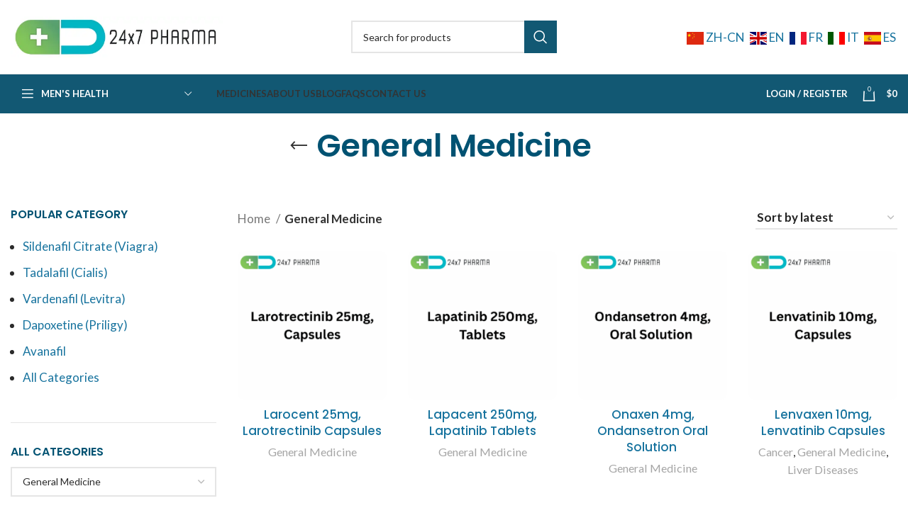

--- FILE ---
content_type: text/html; charset=UTF-8
request_url: https://24x7pharma.com/general-medicine/
body_size: 42972
content:
<!DOCTYPE html>
<html lang="en-US">
<head><meta charset="UTF-8"><script>if(navigator.userAgent.match(/MSIE|Internet Explorer/i)||navigator.userAgent.match(/Trident\/7\..*?rv:11/i)){var href=document.location.href;if(!href.match(/[?&]nowprocket/)){if(href.indexOf("?")==-1){if(href.indexOf("#")==-1){document.location.href=href+"?nowprocket=1"}else{document.location.href=href.replace("#","?nowprocket=1#")}}else{if(href.indexOf("#")==-1){document.location.href=href+"&nowprocket=1"}else{document.location.href=href.replace("#","&nowprocket=1#")}}}}</script><script>(()=>{class RocketLazyLoadScripts{constructor(){this.v="1.2.6",this.triggerEvents=["keydown","mousedown","mousemove","touchmove","touchstart","touchend","wheel"],this.userEventHandler=this.t.bind(this),this.touchStartHandler=this.i.bind(this),this.touchMoveHandler=this.o.bind(this),this.touchEndHandler=this.h.bind(this),this.clickHandler=this.u.bind(this),this.interceptedClicks=[],this.interceptedClickListeners=[],this.l(this),window.addEventListener("pageshow",(t=>{this.persisted=t.persisted,this.everythingLoaded&&this.m()})),this.CSPIssue=sessionStorage.getItem("rocketCSPIssue"),document.addEventListener("securitypolicyviolation",(t=>{this.CSPIssue||"script-src-elem"!==t.violatedDirective||"data"!==t.blockedURI||(this.CSPIssue=!0,sessionStorage.setItem("rocketCSPIssue",!0))})),document.addEventListener("DOMContentLoaded",(()=>{this.k()})),this.delayedScripts={normal:[],async:[],defer:[]},this.trash=[],this.allJQueries=[]}p(t){document.hidden?t.t():(this.triggerEvents.forEach((e=>window.addEventListener(e,t.userEventHandler,{passive:!0}))),window.addEventListener("touchstart",t.touchStartHandler,{passive:!0}),window.addEventListener("mousedown",t.touchStartHandler),document.addEventListener("visibilitychange",t.userEventHandler))}_(){this.triggerEvents.forEach((t=>window.removeEventListener(t,this.userEventHandler,{passive:!0}))),document.removeEventListener("visibilitychange",this.userEventHandler)}i(t){"HTML"!==t.target.tagName&&(window.addEventListener("touchend",this.touchEndHandler),window.addEventListener("mouseup",this.touchEndHandler),window.addEventListener("touchmove",this.touchMoveHandler,{passive:!0}),window.addEventListener("mousemove",this.touchMoveHandler),t.target.addEventListener("click",this.clickHandler),this.L(t.target,!0),this.S(t.target,"onclick","rocket-onclick"),this.C())}o(t){window.removeEventListener("touchend",this.touchEndHandler),window.removeEventListener("mouseup",this.touchEndHandler),window.removeEventListener("touchmove",this.touchMoveHandler,{passive:!0}),window.removeEventListener("mousemove",this.touchMoveHandler),t.target.removeEventListener("click",this.clickHandler),this.L(t.target,!1),this.S(t.target,"rocket-onclick","onclick"),this.M()}h(){window.removeEventListener("touchend",this.touchEndHandler),window.removeEventListener("mouseup",this.touchEndHandler),window.removeEventListener("touchmove",this.touchMoveHandler,{passive:!0}),window.removeEventListener("mousemove",this.touchMoveHandler)}u(t){t.target.removeEventListener("click",this.clickHandler),this.L(t.target,!1),this.S(t.target,"rocket-onclick","onclick"),this.interceptedClicks.push(t),t.preventDefault(),t.stopPropagation(),t.stopImmediatePropagation(),this.M()}O(){window.removeEventListener("touchstart",this.touchStartHandler,{passive:!0}),window.removeEventListener("mousedown",this.touchStartHandler),this.interceptedClicks.forEach((t=>{t.target.dispatchEvent(new MouseEvent("click",{view:t.view,bubbles:!0,cancelable:!0}))}))}l(t){EventTarget.prototype.addEventListenerWPRocketBase=EventTarget.prototype.addEventListener,EventTarget.prototype.addEventListener=function(e,i,o){"click"!==e||t.windowLoaded||i===t.clickHandler||t.interceptedClickListeners.push({target:this,func:i,options:o}),(this||window).addEventListenerWPRocketBase(e,i,o)}}L(t,e){this.interceptedClickListeners.forEach((i=>{i.target===t&&(e?t.removeEventListener("click",i.func,i.options):t.addEventListener("click",i.func,i.options))})),t.parentNode!==document.documentElement&&this.L(t.parentNode,e)}D(){return new Promise((t=>{this.P?this.M=t:t()}))}C(){this.P=!0}M(){this.P=!1}S(t,e,i){t.hasAttribute&&t.hasAttribute(e)&&(event.target.setAttribute(i,event.target.getAttribute(e)),event.target.removeAttribute(e))}t(){this._(this),"loading"===document.readyState?document.addEventListener("DOMContentLoaded",this.R.bind(this)):this.R()}k(){let t=[];document.querySelectorAll("script[type=rocketlazyloadscript][data-rocket-src]").forEach((e=>{let i=e.getAttribute("data-rocket-src");if(i&&!i.startsWith("data:")){0===i.indexOf("//")&&(i=location.protocol+i);try{const o=new URL(i).origin;o!==location.origin&&t.push({src:o,crossOrigin:e.crossOrigin||"module"===e.getAttribute("data-rocket-type")})}catch(t){}}})),t=[...new Map(t.map((t=>[JSON.stringify(t),t]))).values()],this.T(t,"preconnect")}async R(){this.lastBreath=Date.now(),this.j(this),this.F(this),this.I(),this.W(),this.q(),await this.A(this.delayedScripts.normal),await this.A(this.delayedScripts.defer),await this.A(this.delayedScripts.async);try{await this.U(),await this.H(this),await this.J()}catch(t){console.error(t)}window.dispatchEvent(new Event("rocket-allScriptsLoaded")),this.everythingLoaded=!0,this.D().then((()=>{this.O()})),this.N()}W(){document.querySelectorAll("script[type=rocketlazyloadscript]").forEach((t=>{t.hasAttribute("data-rocket-src")?t.hasAttribute("async")&&!1!==t.async?this.delayedScripts.async.push(t):t.hasAttribute("defer")&&!1!==t.defer||"module"===t.getAttribute("data-rocket-type")?this.delayedScripts.defer.push(t):this.delayedScripts.normal.push(t):this.delayedScripts.normal.push(t)}))}async B(t){if(await this.G(),!0!==t.noModule||!("noModule"in HTMLScriptElement.prototype))return new Promise((e=>{let i;function o(){(i||t).setAttribute("data-rocket-status","executed"),e()}try{if(navigator.userAgent.indexOf("Firefox/")>0||""===navigator.vendor||this.CSPIssue)i=document.createElement("script"),[...t.attributes].forEach((t=>{let e=t.nodeName;"type"!==e&&("data-rocket-type"===e&&(e="type"),"data-rocket-src"===e&&(e="src"),i.setAttribute(e,t.nodeValue))})),t.text&&(i.text=t.text),i.hasAttribute("src")?(i.addEventListener("load",o),i.addEventListener("error",(function(){i.setAttribute("data-rocket-status","failed-network"),e()})),setTimeout((()=>{i.isConnected||e()}),1)):(i.text=t.text,o()),t.parentNode.replaceChild(i,t);else{const i=t.getAttribute("data-rocket-type"),s=t.getAttribute("data-rocket-src");i?(t.type=i,t.removeAttribute("data-rocket-type")):t.removeAttribute("type"),t.addEventListener("load",o),t.addEventListener("error",(i=>{this.CSPIssue&&i.target.src.startsWith("data:")?(console.log("WPRocket: data-uri blocked by CSP -> fallback"),t.removeAttribute("src"),this.B(t).then(e)):(t.setAttribute("data-rocket-status","failed-network"),e())})),s?(t.removeAttribute("data-rocket-src"),t.src=s):t.src="data:text/javascript;base64,"+window.btoa(unescape(encodeURIComponent(t.text)))}}catch(i){t.setAttribute("data-rocket-status","failed-transform"),e()}}));t.setAttribute("data-rocket-status","skipped")}async A(t){const e=t.shift();return e&&e.isConnected?(await this.B(e),this.A(t)):Promise.resolve()}q(){this.T([...this.delayedScripts.normal,...this.delayedScripts.defer,...this.delayedScripts.async],"preload")}T(t,e){var i=document.createDocumentFragment();t.forEach((t=>{const o=t.getAttribute&&t.getAttribute("data-rocket-src")||t.src;if(o&&!o.startsWith("data:")){const s=document.createElement("link");s.href=o,s.rel=e,"preconnect"!==e&&(s.as="script"),t.getAttribute&&"module"===t.getAttribute("data-rocket-type")&&(s.crossOrigin=!0),t.crossOrigin&&(s.crossOrigin=t.crossOrigin),t.integrity&&(s.integrity=t.integrity),i.appendChild(s),this.trash.push(s)}})),document.head.appendChild(i)}j(t){let e={};function i(i,o){return e[o].eventsToRewrite.indexOf(i)>=0&&!t.everythingLoaded?"rocket-"+i:i}function o(t,o){!function(t){e[t]||(e[t]={originalFunctions:{add:t.addEventListener,remove:t.removeEventListener},eventsToRewrite:[]},t.addEventListener=function(){arguments[0]=i(arguments[0],t),e[t].originalFunctions.add.apply(t,arguments)},t.removeEventListener=function(){arguments[0]=i(arguments[0],t),e[t].originalFunctions.remove.apply(t,arguments)})}(t),e[t].eventsToRewrite.push(o)}function s(e,i){let o=e[i];e[i]=null,Object.defineProperty(e,i,{get:()=>o||function(){},set(s){t.everythingLoaded?o=s:e["rocket"+i]=o=s}})}o(document,"DOMContentLoaded"),o(window,"DOMContentLoaded"),o(window,"load"),o(window,"pageshow"),o(document,"readystatechange"),s(document,"onreadystatechange"),s(window,"onload"),s(window,"onpageshow");try{Object.defineProperty(document,"readyState",{get:()=>t.rocketReadyState,set(e){t.rocketReadyState=e},configurable:!0}),document.readyState="loading"}catch(t){console.log("WPRocket DJE readyState conflict, bypassing")}}F(t){let e;function i(e){return t.everythingLoaded?e:e.split(" ").map((t=>"load"===t||0===t.indexOf("load.")?"rocket-jquery-load":t)).join(" ")}function o(o){function s(t){const e=o.fn[t];o.fn[t]=o.fn.init.prototype[t]=function(){return this[0]===window&&("string"==typeof arguments[0]||arguments[0]instanceof String?arguments[0]=i(arguments[0]):"object"==typeof arguments[0]&&Object.keys(arguments[0]).forEach((t=>{const e=arguments[0][t];delete arguments[0][t],arguments[0][i(t)]=e}))),e.apply(this,arguments),this}}o&&o.fn&&!t.allJQueries.includes(o)&&(o.fn.ready=o.fn.init.prototype.ready=function(e){return t.domReadyFired?e.bind(document)(o):document.addEventListener("rocket-DOMContentLoaded",(()=>e.bind(document)(o))),o([])},s("on"),s("one"),t.allJQueries.push(o)),e=o}o(window.jQuery),Object.defineProperty(window,"jQuery",{get:()=>e,set(t){o(t)}})}async H(t){const e=document.querySelector("script[data-webpack]");e&&(await async function(){return new Promise((t=>{e.addEventListener("load",t),e.addEventListener("error",t)}))}(),await t.K(),await t.H(t))}async U(){this.domReadyFired=!0;try{document.readyState="interactive"}catch(t){}await this.G(),document.dispatchEvent(new Event("rocket-readystatechange")),await this.G(),document.rocketonreadystatechange&&document.rocketonreadystatechange(),await this.G(),document.dispatchEvent(new Event("rocket-DOMContentLoaded")),await this.G(),window.dispatchEvent(new Event("rocket-DOMContentLoaded"))}async J(){try{document.readyState="complete"}catch(t){}await this.G(),document.dispatchEvent(new Event("rocket-readystatechange")),await this.G(),document.rocketonreadystatechange&&document.rocketonreadystatechange(),await this.G(),window.dispatchEvent(new Event("rocket-load")),await this.G(),window.rocketonload&&window.rocketonload(),await this.G(),this.allJQueries.forEach((t=>t(window).trigger("rocket-jquery-load"))),await this.G();const t=new Event("rocket-pageshow");t.persisted=this.persisted,window.dispatchEvent(t),await this.G(),window.rocketonpageshow&&window.rocketonpageshow({persisted:this.persisted}),this.windowLoaded=!0}m(){document.onreadystatechange&&document.onreadystatechange(),window.onload&&window.onload(),window.onpageshow&&window.onpageshow({persisted:this.persisted})}I(){const t=new Map;document.write=document.writeln=function(e){const i=document.currentScript;i||console.error("WPRocket unable to document.write this: "+e);const o=document.createRange(),s=i.parentElement;let n=t.get(i);void 0===n&&(n=i.nextSibling,t.set(i,n));const c=document.createDocumentFragment();o.setStart(c,0),c.appendChild(o.createContextualFragment(e)),s.insertBefore(c,n)}}async G(){Date.now()-this.lastBreath>45&&(await this.K(),this.lastBreath=Date.now())}async K(){return document.hidden?new Promise((t=>setTimeout(t))):new Promise((t=>requestAnimationFrame(t)))}N(){this.trash.forEach((t=>t.remove()))}static run(){const t=new RocketLazyLoadScripts;t.p(t)}}RocketLazyLoadScripts.run()})();</script>
	<meta name="google-site-verification" content="SOYp4I1B-HrUsy4EI9WvCRft-b2eTsxmQiBYspk4Ua8" />
	<!-- Google tag (gtag.js) -->
<script type="rocketlazyloadscript" async data-rocket-src="https://www.googletagmanager.com/gtag/js?id=G-6W0CS2EKG7"></script>
<script type="rocketlazyloadscript">
  window.dataLayer = window.dataLayer || [];
  function gtag(){dataLayer.push(arguments);}
  gtag('js', new Date());

  gtag('config', 'G-6W0CS2EKG7');
</script>
	<!-- Google Tag Manager -->
<script type="rocketlazyloadscript">(function(w,d,s,l,i){w[l]=w[l]||[];w[l].push({'gtm.start':
new Date().getTime(),event:'gtm.js'});var f=d.getElementsByTagName(s)[0],
j=d.createElement(s),dl=l!='dataLayer'?'&l='+l:'';j.async=true;j.src=
'https://www.googletagmanager.com/gtm.js?id='+i+dl;f.parentNode.insertBefore(j,f);
})(window,document,'script','dataLayer','GTM-PXSXTRD');</script>
<!-- End Google Tag Manager -->
	
	<link rel="profile" href="https://gmpg.org/xfn/11">
	<link rel="pingback" href="https://24x7pharma.com/xmlrpc.php">

			<script type="rocketlazyloadscript">window.MSInputMethodContext && document.documentMode && document.write('<script src="https://24x7pharma.com/wp-content/themes/woodmart/js/libs/ie11CustomProperties.min.js" data-rocket-defer defer><\/script>');</script>
		<meta name='robots' content='index, follow, max-image-preview:large, max-snippet:-1, max-video-preview:-1' />

	<!-- This site is optimized with the Yoast SEO plugin v26.0 - https://yoast.com/wordpress/plugins/seo/ -->
	<title>General Medicine Archives &#8211; 24x7 Pharma</title><link rel="preload" data-rocket-preload as="style" href="https://fonts.googleapis.com/css?family=Lato%3A400%2C700%7CPoppins%3A400%2C600%2C500&#038;display=swap" /><link rel="stylesheet" href="https://fonts.googleapis.com/css?family=Lato%3A400%2C700%7CPoppins%3A400%2C600%2C500&#038;display=swap" media="print" onload="this.media='all'" /><noscript><link rel="stylesheet" href="https://fonts.googleapis.com/css?family=Lato%3A400%2C700%7CPoppins%3A400%2C600%2C500&#038;display=swap" /></noscript>
<link rel="preload" as="font" href="https://24x7pharma.com/wp-content/themes/woodmart/fonts/woodmart-font-1-400.woff2" crossorigin>
	<link rel="canonical" href="https://24x7pharma.com/general-medicine/" />
	<link rel="next" href="https://24x7pharma.com/general-medicine/page/2/" />
	<meta property="og:locale" content="en_US" />
	<meta property="og:type" content="article" />
	<meta property="og:title" content="General Medicine Archives &#8211; 24x7 Pharma" />
	<meta property="og:description" content="The field of medicine known as general medicine is dedicated to the diagnosis, treatment, and prevention of common diseases and injuries. Although it is sometimes overlooked by more specialised fields of medicine, general medicine is essential to preserving people&#8217;s health and preventing small illnesses from developing into serious health issues. Why General Medicine is Important The fact that general medicine serves as the basis for all other medical specialties is one of the reasons it is so crucial. Treatment of more specific illnesses would be challenging without a solid foundation in general medicine. The possibility to detect and treat patients before their disease worsens and gets more difficult is another benefit of general care. The fact that general medicine integrates a variety of fields is another factor in its importance. One needs a thorough grasp of anatomy, physiology, pharmacology, and pathology to practise general medicine well. It would be difficult to treat patients effectively without this knowledge. Last but not least, general medicine is crucial for ensuring that everyone has access to fundamental medical care. General practitioners can aid in preventing major diseases and injuries by treating mild ailments. General practitioners can also offer advice on how to lead a healthy lifestyle and reduce your chance of developing health problems. Conclusion Although general medicine may not be as glamorous as other specialties of medicine, it is nevertheless a vital component in maintaining people&#8217;s health. General practitioners are crucial in making sure that everyone has access to fundamental healthcare by identifying and treating patients before their condition gets worse. The basis for all other fields of medicine is built on the information and abilities learned by studying general medicine. Consider studying general medicine if you want to work in the medical field." />
	<meta property="og:url" content="https://24x7pharma.com/general-medicine/" />
	<meta property="og:site_name" content="24x7 Pharma" />
	<meta property="og:image" content="https://24x7pharma.com/wp-content/uploads/2022/02/logo.jpg" />
	<meta property="og:image:width" content="1024" />
	<meta property="og:image:height" content="574" />
	<meta property="og:image:type" content="image/jpeg" />
	<meta name="twitter:card" content="summary_large_image" />
	<meta name="twitter:site" content="@24x7Pharmas" />
	<script type="application/ld+json" class="yoast-schema-graph">{"@context":"https://schema.org","@graph":[{"@type":"CollectionPage","@id":"https://24x7pharma.com/general-medicine/","url":"https://24x7pharma.com/general-medicine/","name":"General Medicine Archives &#8211; 24x7 Pharma","isPartOf":{"@id":"https://24x7pharma.com/#website"},"primaryImageOfPage":{"@id":"https://24x7pharma.com/general-medicine/#primaryimage"},"image":{"@id":"https://24x7pharma.com/general-medicine/#primaryimage"},"thumbnailUrl":"https://24x7pharma.com/wp-content/uploads/2025/07/Larotrectinib-25mg-Capsules.png","breadcrumb":{"@id":"https://24x7pharma.com/general-medicine/#breadcrumb"},"inLanguage":"en-US"},{"@type":"ImageObject","inLanguage":"en-US","@id":"https://24x7pharma.com/general-medicine/#primaryimage","url":"https://24x7pharma.com/wp-content/uploads/2025/07/Larotrectinib-25mg-Capsules.png","contentUrl":"https://24x7pharma.com/wp-content/uploads/2025/07/Larotrectinib-25mg-Capsules.png","width":1080,"height":1080,"caption":"solid tumors"},{"@type":"BreadcrumbList","@id":"https://24x7pharma.com/general-medicine/#breadcrumb","itemListElement":[{"@type":"ListItem","position":1,"name":"Home","item":"https://24x7pharma.com/"},{"@type":"ListItem","position":2,"name":"General Medicine"}]},{"@type":"WebSite","@id":"https://24x7pharma.com/#website","url":"https://24x7pharma.com/","name":"24x7 Pharma","description":"Buy Medicines Online at Best Offers","publisher":{"@id":"https://24x7pharma.com/#organization"},"potentialAction":[{"@type":"SearchAction","target":{"@type":"EntryPoint","urlTemplate":"https://24x7pharma.com/?s={search_term_string}"},"query-input":{"@type":"PropertyValueSpecification","valueRequired":true,"valueName":"search_term_string"}}],"inLanguage":"en-US"},{"@type":"Organization","@id":"https://24x7pharma.com/#organization","name":"24x7 Pharma","url":"https://24x7pharma.com/","logo":{"@type":"ImageObject","inLanguage":"en-US","@id":"https://24x7pharma.com/#/schema/logo/image/","url":"https://24x7pharma.com/wp-content/uploads/2022/02/logo.jpg","contentUrl":"https://24x7pharma.com/wp-content/uploads/2022/02/logo.jpg","width":1024,"height":574,"caption":"24x7 Pharma"},"image":{"@id":"https://24x7pharma.com/#/schema/logo/image/"},"sameAs":["https://www.facebook.com/24x7Pharmas/","https://x.com/24x7Pharmas","https://www.instagram.com/24x7pharmas/","https://in.pinterest.com/24x7Pharmas/","https://wa.me/918511275721"]}]}</script>
	<!-- / Yoast SEO plugin. -->


<link rel='dns-prefetch' href='//fonts.googleapis.com' />
<link href='https://fonts.gstatic.com' crossorigin rel='preconnect' />
<style id='wp-img-auto-sizes-contain-inline-css' type='text/css'>
img:is([sizes=auto i],[sizes^="auto," i]){contain-intrinsic-size:3000px 1500px}
/*# sourceURL=wp-img-auto-sizes-contain-inline-css */
</style>
<style id='classic-theme-styles-inline-css' type='text/css'>
/*! This file is auto-generated */
.wp-block-button__link{color:#fff;background-color:#32373c;border-radius:9999px;box-shadow:none;text-decoration:none;padding:calc(.667em + 2px) calc(1.333em + 2px);font-size:1.125em}.wp-block-file__button{background:#32373c;color:#fff;text-decoration:none}
/*# sourceURL=/wp-includes/css/classic-themes.min.css */
</style>
<style id='woocommerce-inline-inline-css' type='text/css'>
.woocommerce form .form-row .required { visibility: visible; }
/*# sourceURL=woocommerce-inline-inline-css */
</style>
<link data-minify="1" rel='stylesheet' id='brands-styles-css' href='https://24x7pharma.com/wp-content/cache/min/1/wp-content/plugins/woocommerce/assets/css/brands.css?ver=1758865824' type='text/css' media='all' />
<link data-minify="1" rel='stylesheet' id='js_composer_front-css' href='https://24x7pharma.com/wp-content/cache/background-css/24x7pharma.com/wp-content/cache/min/1/wp-content/plugins/js_composer/assets/css/js_composer.min.css?ver=1758865824&wpr_t=1768610394' type='text/css' media='all' />
<link rel='stylesheet' id='bootstrap-css' href='https://24x7pharma.com/wp-content/themes/woodmart/css/bootstrap-light.min.css?ver=7.1.4' type='text/css' media='all' />
<link rel='stylesheet' id='woodmart-style-css' href='https://24x7pharma.com/wp-content/cache/background-css/24x7pharma.com/wp-content/themes/woodmart/css/parts/base.min.css?ver=7.1.4&wpr_t=1768610394' type='text/css' media='all' />
<link rel='stylesheet' id='wd-widget-nav-css' href='https://24x7pharma.com/wp-content/themes/woodmart/css/parts/widget-nav.min.css?ver=7.1.4' type='text/css' media='all' />
<link rel='stylesheet' id='wd-widget-product-cat-css' href='https://24x7pharma.com/wp-content/themes/woodmart/css/parts/woo-widget-product-cat.min.css?ver=7.1.4' type='text/css' media='all' />
<link rel='stylesheet' id='wd-widget-product-list-css' href='https://24x7pharma.com/wp-content/themes/woodmart/css/parts/woo-widget-product-list.min.css?ver=7.1.4' type='text/css' media='all' />
<link rel='stylesheet' id='wd-wpbakery-base-css' href='https://24x7pharma.com/wp-content/themes/woodmart/css/parts/int-wpb-base.min.css?ver=7.1.4' type='text/css' media='all' />
<link rel='stylesheet' id='wd-wpbakery-base-deprecated-css' href='https://24x7pharma.com/wp-content/themes/woodmart/css/parts/int-wpb-base-deprecated.min.css?ver=7.1.4' type='text/css' media='all' />
<link rel='stylesheet' id='wd-woocommerce-base-css' href='https://24x7pharma.com/wp-content/themes/woodmart/css/parts/woocommerce-base.min.css?ver=7.1.4' type='text/css' media='all' />
<link rel='stylesheet' id='wd-mod-star-rating-css' href='https://24x7pharma.com/wp-content/themes/woodmart/css/parts/mod-star-rating.min.css?ver=7.1.4' type='text/css' media='all' />
<link rel='stylesheet' id='wd-woo-el-track-order-css' href='https://24x7pharma.com/wp-content/themes/woodmart/css/parts/woo-el-track-order.min.css?ver=7.1.4' type='text/css' media='all' />
<link rel='stylesheet' id='wd-widget-active-filters-css' href='https://24x7pharma.com/wp-content/themes/woodmart/css/parts/woo-widget-active-filters.min.css?ver=7.1.4' type='text/css' media='all' />
<link rel='stylesheet' id='wd-widget-collapse-css' href='https://24x7pharma.com/wp-content/themes/woodmart/css/parts/opt-widget-collapse.min.css?ver=7.1.4' type='text/css' media='all' />
<link rel='stylesheet' id='wd-woo-shop-opt-shop-ajax-css' href='https://24x7pharma.com/wp-content/themes/woodmart/css/parts/woo-shop-opt-shop-ajax.min.css?ver=7.1.4' type='text/css' media='all' />
<link rel='stylesheet' id='wd-woo-shop-predefined-css' href='https://24x7pharma.com/wp-content/themes/woodmart/css/parts/woo-shop-predefined.min.css?ver=7.1.4' type='text/css' media='all' />
<link rel='stylesheet' id='wd-woo-shop-el-products-per-page-css' href='https://24x7pharma.com/wp-content/themes/woodmart/css/parts/woo-shop-el-products-per-page.min.css?ver=7.1.4' type='text/css' media='all' />
<link rel='stylesheet' id='wd-woo-shop-page-title-css' href='https://24x7pharma.com/wp-content/themes/woodmart/css/parts/woo-shop-page-title.min.css?ver=7.1.4' type='text/css' media='all' />
<link rel='stylesheet' id='wd-woo-mod-shop-loop-head-css' href='https://24x7pharma.com/wp-content/themes/woodmart/css/parts/woo-mod-shop-loop-head.min.css?ver=7.1.4' type='text/css' media='all' />
<link rel='stylesheet' id='wd-woo-shop-el-order-by-css' href='https://24x7pharma.com/wp-content/themes/woodmart/css/parts/woo-shop-el-order-by.min.css?ver=7.1.4' type='text/css' media='all' />
<link rel='stylesheet' id='wd-woo-mod-shop-attributes-css' href='https://24x7pharma.com/wp-content/themes/woodmart/css/parts/woo-mod-shop-attributes.min.css?ver=7.1.4' type='text/css' media='all' />
<link rel='stylesheet' id='wd-header-base-css' href='https://24x7pharma.com/wp-content/themes/woodmart/css/parts/header-base.min.css?ver=7.1.4' type='text/css' media='all' />
<link rel='stylesheet' id='wd-mod-tools-css' href='https://24x7pharma.com/wp-content/themes/woodmart/css/parts/mod-tools.min.css?ver=7.1.4' type='text/css' media='all' />
<link rel='stylesheet' id='wd-header-search-css' href='https://24x7pharma.com/wp-content/themes/woodmart/css/parts/header-el-search.min.css?ver=7.1.4' type='text/css' media='all' />
<link rel='stylesheet' id='wd-header-search-form-css' href='https://24x7pharma.com/wp-content/themes/woodmart/css/parts/header-el-search-form.min.css?ver=7.1.4' type='text/css' media='all' />
<link rel='stylesheet' id='wd-wd-search-results-css' href='https://24x7pharma.com/wp-content/themes/woodmart/css/parts/wd-search-results.min.css?ver=7.1.4' type='text/css' media='all' />
<link rel='stylesheet' id='wd-wd-search-form-css' href='https://24x7pharma.com/wp-content/themes/woodmart/css/parts/wd-search-form.min.css?ver=7.1.4' type='text/css' media='all' />
<link rel='stylesheet' id='wd-header-elements-base-css' href='https://24x7pharma.com/wp-content/themes/woodmart/css/parts/header-el-base.min.css?ver=7.1.4' type='text/css' media='all' />
<link rel='stylesheet' id='wd-header-cart-side-css' href='https://24x7pharma.com/wp-content/themes/woodmart/css/parts/header-el-cart-side.min.css?ver=7.1.4' type='text/css' media='all' />
<link rel='stylesheet' id='wd-woo-mod-quantity-css' href='https://24x7pharma.com/wp-content/themes/woodmart/css/parts/woo-mod-quantity.min.css?ver=7.1.4' type='text/css' media='all' />
<link rel='stylesheet' id='wd-header-cart-css' href='https://24x7pharma.com/wp-content/themes/woodmart/css/parts/header-el-cart.min.css?ver=7.1.4' type='text/css' media='all' />
<link rel='stylesheet' id='wd-widget-shopping-cart-css' href='https://24x7pharma.com/wp-content/themes/woodmart/css/parts/woo-widget-shopping-cart.min.css?ver=7.1.4' type='text/css' media='all' />
<link rel='stylesheet' id='wd-woo-mod-login-form-css' href='https://24x7pharma.com/wp-content/themes/woodmart/css/parts/woo-mod-login-form.min.css?ver=7.1.4' type='text/css' media='all' />
<link rel='stylesheet' id='wd-header-my-account-css' href='https://24x7pharma.com/wp-content/themes/woodmart/css/parts/header-el-my-account.min.css?ver=7.1.4' type='text/css' media='all' />
<link rel='stylesheet' id='wd-header-categories-nav-css' href='https://24x7pharma.com/wp-content/themes/woodmart/css/parts/header-el-category-nav.min.css?ver=7.1.4' type='text/css' media='all' />
<link rel='stylesheet' id='wd-mod-nav-vertical-css' href='https://24x7pharma.com/wp-content/themes/woodmart/css/parts/mod-nav-vertical.min.css?ver=7.1.4' type='text/css' media='all' />
<link rel='stylesheet' id='wd-header-my-account-dropdown-css' href='https://24x7pharma.com/wp-content/themes/woodmart/css/parts/header-el-my-account-dropdown.min.css?ver=7.1.4' type='text/css' media='all' />
<link rel='stylesheet' id='wd-page-title-css' href='https://24x7pharma.com/wp-content/themes/woodmart/css/parts/page-title.min.css?ver=7.1.4' type='text/css' media='all' />
<link rel='stylesheet' id='wd-off-canvas-sidebar-css' href='https://24x7pharma.com/wp-content/themes/woodmart/css/parts/opt-off-canvas-sidebar.min.css?ver=7.1.4' type='text/css' media='all' />
<link rel='stylesheet' id='wd-select2-css' href='https://24x7pharma.com/wp-content/themes/woodmart/css/parts/woo-lib-select2.min.css?ver=7.1.4' type='text/css' media='all' />
<link rel='stylesheet' id='wd-shop-filter-area-css' href='https://24x7pharma.com/wp-content/themes/woodmart/css/parts/woo-shop-el-filters-area.min.css?ver=7.1.4' type='text/css' media='all' />
<link rel='stylesheet' id='wd-sticky-loader-css' href='https://24x7pharma.com/wp-content/themes/woodmart/css/parts/mod-sticky-loader.min.css?ver=7.1.4' type='text/css' media='all' />
<link rel='stylesheet' id='wd-product-loop-css' href='https://24x7pharma.com/wp-content/themes/woodmart/css/parts/woo-product-loop.min.css?ver=7.1.4' type='text/css' media='all' />
<link rel='stylesheet' id='wd-product-loop-standard-css' href='https://24x7pharma.com/wp-content/themes/woodmart/css/parts/woo-product-loop-standard.min.css?ver=7.1.4' type='text/css' media='all' />
<link rel='stylesheet' id='wd-woo-mod-add-btn-replace-css' href='https://24x7pharma.com/wp-content/themes/woodmart/css/parts/woo-mod-add-btn-replace.min.css?ver=7.1.4' type='text/css' media='all' />
<link rel='stylesheet' id='wd-woo-mod-quantity-overlap-css' href='https://24x7pharma.com/wp-content/themes/woodmart/css/parts/woo-mod-quantity-overlap.min.css?ver=7.1.4' type='text/css' media='all' />
<link rel='stylesheet' id='wd-categories-loop-css' href='https://24x7pharma.com/wp-content/themes/woodmart/css/parts/woo-categories-loop-old.min.css?ver=7.1.4' type='text/css' media='all' />
<link rel='stylesheet' id='wd-mfp-popup-css' href='https://24x7pharma.com/wp-content/themes/woodmart/css/parts/lib-magnific-popup.min.css?ver=7.1.4' type='text/css' media='all' />
<link rel='stylesheet' id='wd-woo-mod-product-labels-css' href='https://24x7pharma.com/wp-content/themes/woodmart/css/parts/woo-mod-product-labels.min.css?ver=7.1.4' type='text/css' media='all' />
<link rel='stylesheet' id='wd-woo-mod-product-labels-round-css' href='https://24x7pharma.com/wp-content/themes/woodmart/css/parts/woo-mod-product-labels-round.min.css?ver=7.1.4' type='text/css' media='all' />
<link rel='stylesheet' id='wd-footer-base-css' href='https://24x7pharma.com/wp-content/themes/woodmart/css/parts/footer-base.min.css?ver=7.1.4' type='text/css' media='all' />
<link rel='stylesheet' id='wd-banner-css' href='https://24x7pharma.com/wp-content/themes/woodmart/css/parts/wpb-el-banner.min.css?ver=7.1.4' type='text/css' media='all' />
<link rel='stylesheet' id='wd-mod-highlighted-text-css' href='https://24x7pharma.com/wp-content/themes/woodmart/css/parts/mod-highlighted-text.min.css?ver=7.1.4' type='text/css' media='all' />
<link rel='stylesheet' id='wd-mod-sticky-sidebar-opener-css' href='https://24x7pharma.com/wp-content/themes/woodmart/css/parts/mod-sticky-sidebar-opener.min.css?ver=7.1.4' type='text/css' media='all' />
<link data-minify="1" rel='stylesheet' id='xts-style-header_408560-css' href='https://24x7pharma.com/wp-content/cache/min/1/wp-content/uploads/2024/08/xts-header_408560-1723533359.css?ver=1758865824' type='text/css' media='all' />
<link data-minify="1" rel='stylesheet' id='xts-style-theme_settings_default-css' href='https://24x7pharma.com/wp-content/cache/min/1/wp-content/uploads/2025/08/xts-theme_settings_default-1754990634.css?ver=1758865824' type='text/css' media='all' />

<script type="text/javascript" src="https://24x7pharma.com/wp-includes/js/jquery/jquery.min.js?ver=3.7.1" id="jquery-core-js" data-rocket-defer defer></script>
<script type="text/javascript" src="https://24x7pharma.com/wp-includes/js/jquery/jquery-migrate.min.js?ver=3.4.1" id="jquery-migrate-js" data-rocket-defer defer></script>
<script type="text/javascript" src="https://24x7pharma.com/wp-content/plugins/woocommerce/assets/js/jquery-blockui/jquery.blockUI.min.js?ver=2.7.0-wc.10.2.3" id="jquery-blockui-js" data-wp-strategy="defer" data-rocket-defer defer></script>
<script type="text/javascript" id="wc-add-to-cart-js-extra">
/* <![CDATA[ */
var wc_add_to_cart_params = {"ajax_url":"/wp-admin/admin-ajax.php","wc_ajax_url":"/?wc-ajax=%%endpoint%%","i18n_view_cart":"View cart","cart_url":"https://24x7pharma.com/cart/","is_cart":"","cart_redirect_after_add":"no"};
//# sourceURL=wc-add-to-cart-js-extra
/* ]]> */
</script>
<script type="rocketlazyloadscript" data-rocket-type="text/javascript" data-rocket-src="https://24x7pharma.com/wp-content/plugins/woocommerce/assets/js/frontend/add-to-cart.min.js?ver=10.2.3" id="wc-add-to-cart-js" data-wp-strategy="defer" data-rocket-defer defer></script>
<script type="text/javascript" src="https://24x7pharma.com/wp-content/plugins/woocommerce/assets/js/js-cookie/js.cookie.min.js?ver=2.1.4-wc.10.2.3" id="js-cookie-js" defer="defer" data-wp-strategy="defer"></script>
<script type="text/javascript" id="woocommerce-js-extra">
/* <![CDATA[ */
var woocommerce_params = {"ajax_url":"/wp-admin/admin-ajax.php","wc_ajax_url":"/?wc-ajax=%%endpoint%%","i18n_password_show":"Show password","i18n_password_hide":"Hide password"};
//# sourceURL=woocommerce-js-extra
/* ]]> */
</script>
<script type="rocketlazyloadscript" data-rocket-type="text/javascript" data-rocket-src="https://24x7pharma.com/wp-content/plugins/woocommerce/assets/js/frontend/woocommerce.min.js?ver=10.2.3" id="woocommerce-js" defer="defer" data-wp-strategy="defer"></script>
<script type="rocketlazyloadscript" data-minify="1" data-rocket-type="text/javascript" data-rocket-src="https://24x7pharma.com/wp-content/cache/min/1/wp-content/plugins/js_composer/assets/js/vendors/woocommerce-add-to-cart.js?ver=1758865824" id="vc_woocommerce-add-to-cart-js-js" data-rocket-defer defer></script>
<script type="rocketlazyloadscript" data-rocket-type="text/javascript" data-rocket-src="https://24x7pharma.com/wp-content/themes/woodmart/js/libs/device.min.js?ver=7.1.4" id="wd-device-library-js" data-rocket-defer defer></script>
<script type="rocketlazyloadscript"></script><link rel="https://api.w.org/" href="https://24x7pharma.com/wp-json/" /><link rel="alternate" title="JSON" type="application/json" href="https://24x7pharma.com/wp-json/wp/v2/product_cat/15" /><link rel="EditURI" type="application/rsd+xml" title="RSD" href="https://24x7pharma.com/xmlrpc.php?rsd" />
<meta name="theme-color" content="rgb(23,115,158)">					<meta name="viewport" content="width=device-width, initial-scale=1.0, maximum-scale=1.0, user-scalable=no">
										<noscript><style>.woocommerce-product-gallery{ opacity: 1 !important; }</style></noscript>
	<meta name="generator" content="Powered by WPBakery Page Builder - drag and drop page builder for WordPress."/>
<link rel="icon" href="https://24x7pharma.com/wp-content/uploads/2022/02/logo_0048.jpg" sizes="32x32" />
<link rel="icon" href="https://24x7pharma.com/wp-content/uploads/2022/02/logo_0048.jpg" sizes="192x192" />
<link rel="apple-touch-icon" href="https://24x7pharma.com/wp-content/uploads/2022/02/logo_0048.jpg" />
<meta name="msapplication-TileImage" content="https://24x7pharma.com/wp-content/uploads/2022/02/logo_0048.jpg" />
<style>
		
		</style><noscript><style> .wpb_animate_when_almost_visible { opacity: 1; }</style></noscript><noscript><style id="rocket-lazyload-nojs-css">.rll-youtube-player, [data-lazy-src]{display:none !important;}</style></noscript><style id='global-styles-inline-css' type='text/css'>
:root{--wp--preset--aspect-ratio--square: 1;--wp--preset--aspect-ratio--4-3: 4/3;--wp--preset--aspect-ratio--3-4: 3/4;--wp--preset--aspect-ratio--3-2: 3/2;--wp--preset--aspect-ratio--2-3: 2/3;--wp--preset--aspect-ratio--16-9: 16/9;--wp--preset--aspect-ratio--9-16: 9/16;--wp--preset--color--black: #000000;--wp--preset--color--cyan-bluish-gray: #abb8c3;--wp--preset--color--white: #ffffff;--wp--preset--color--pale-pink: #f78da7;--wp--preset--color--vivid-red: #cf2e2e;--wp--preset--color--luminous-vivid-orange: #ff6900;--wp--preset--color--luminous-vivid-amber: #fcb900;--wp--preset--color--light-green-cyan: #7bdcb5;--wp--preset--color--vivid-green-cyan: #00d084;--wp--preset--color--pale-cyan-blue: #8ed1fc;--wp--preset--color--vivid-cyan-blue: #0693e3;--wp--preset--color--vivid-purple: #9b51e0;--wp--preset--gradient--vivid-cyan-blue-to-vivid-purple: linear-gradient(135deg,rgb(6,147,227) 0%,rgb(155,81,224) 100%);--wp--preset--gradient--light-green-cyan-to-vivid-green-cyan: linear-gradient(135deg,rgb(122,220,180) 0%,rgb(0,208,130) 100%);--wp--preset--gradient--luminous-vivid-amber-to-luminous-vivid-orange: linear-gradient(135deg,rgb(252,185,0) 0%,rgb(255,105,0) 100%);--wp--preset--gradient--luminous-vivid-orange-to-vivid-red: linear-gradient(135deg,rgb(255,105,0) 0%,rgb(207,46,46) 100%);--wp--preset--gradient--very-light-gray-to-cyan-bluish-gray: linear-gradient(135deg,rgb(238,238,238) 0%,rgb(169,184,195) 100%);--wp--preset--gradient--cool-to-warm-spectrum: linear-gradient(135deg,rgb(74,234,220) 0%,rgb(151,120,209) 20%,rgb(207,42,186) 40%,rgb(238,44,130) 60%,rgb(251,105,98) 80%,rgb(254,248,76) 100%);--wp--preset--gradient--blush-light-purple: linear-gradient(135deg,rgb(255,206,236) 0%,rgb(152,150,240) 100%);--wp--preset--gradient--blush-bordeaux: linear-gradient(135deg,rgb(254,205,165) 0%,rgb(254,45,45) 50%,rgb(107,0,62) 100%);--wp--preset--gradient--luminous-dusk: linear-gradient(135deg,rgb(255,203,112) 0%,rgb(199,81,192) 50%,rgb(65,88,208) 100%);--wp--preset--gradient--pale-ocean: linear-gradient(135deg,rgb(255,245,203) 0%,rgb(182,227,212) 50%,rgb(51,167,181) 100%);--wp--preset--gradient--electric-grass: linear-gradient(135deg,rgb(202,248,128) 0%,rgb(113,206,126) 100%);--wp--preset--gradient--midnight: linear-gradient(135deg,rgb(2,3,129) 0%,rgb(40,116,252) 100%);--wp--preset--font-size--small: 13px;--wp--preset--font-size--medium: 20px;--wp--preset--font-size--large: 36px;--wp--preset--font-size--x-large: 42px;--wp--preset--spacing--20: 0.44rem;--wp--preset--spacing--30: 0.67rem;--wp--preset--spacing--40: 1rem;--wp--preset--spacing--50: 1.5rem;--wp--preset--spacing--60: 2.25rem;--wp--preset--spacing--70: 3.38rem;--wp--preset--spacing--80: 5.06rem;--wp--preset--shadow--natural: 6px 6px 9px rgba(0, 0, 0, 0.2);--wp--preset--shadow--deep: 12px 12px 50px rgba(0, 0, 0, 0.4);--wp--preset--shadow--sharp: 6px 6px 0px rgba(0, 0, 0, 0.2);--wp--preset--shadow--outlined: 6px 6px 0px -3px rgb(255, 255, 255), 6px 6px rgb(0, 0, 0);--wp--preset--shadow--crisp: 6px 6px 0px rgb(0, 0, 0);}:where(.is-layout-flex){gap: 0.5em;}:where(.is-layout-grid){gap: 0.5em;}body .is-layout-flex{display: flex;}.is-layout-flex{flex-wrap: wrap;align-items: center;}.is-layout-flex > :is(*, div){margin: 0;}body .is-layout-grid{display: grid;}.is-layout-grid > :is(*, div){margin: 0;}:where(.wp-block-columns.is-layout-flex){gap: 2em;}:where(.wp-block-columns.is-layout-grid){gap: 2em;}:where(.wp-block-post-template.is-layout-flex){gap: 1.25em;}:where(.wp-block-post-template.is-layout-grid){gap: 1.25em;}.has-black-color{color: var(--wp--preset--color--black) !important;}.has-cyan-bluish-gray-color{color: var(--wp--preset--color--cyan-bluish-gray) !important;}.has-white-color{color: var(--wp--preset--color--white) !important;}.has-pale-pink-color{color: var(--wp--preset--color--pale-pink) !important;}.has-vivid-red-color{color: var(--wp--preset--color--vivid-red) !important;}.has-luminous-vivid-orange-color{color: var(--wp--preset--color--luminous-vivid-orange) !important;}.has-luminous-vivid-amber-color{color: var(--wp--preset--color--luminous-vivid-amber) !important;}.has-light-green-cyan-color{color: var(--wp--preset--color--light-green-cyan) !important;}.has-vivid-green-cyan-color{color: var(--wp--preset--color--vivid-green-cyan) !important;}.has-pale-cyan-blue-color{color: var(--wp--preset--color--pale-cyan-blue) !important;}.has-vivid-cyan-blue-color{color: var(--wp--preset--color--vivid-cyan-blue) !important;}.has-vivid-purple-color{color: var(--wp--preset--color--vivid-purple) !important;}.has-black-background-color{background-color: var(--wp--preset--color--black) !important;}.has-cyan-bluish-gray-background-color{background-color: var(--wp--preset--color--cyan-bluish-gray) !important;}.has-white-background-color{background-color: var(--wp--preset--color--white) !important;}.has-pale-pink-background-color{background-color: var(--wp--preset--color--pale-pink) !important;}.has-vivid-red-background-color{background-color: var(--wp--preset--color--vivid-red) !important;}.has-luminous-vivid-orange-background-color{background-color: var(--wp--preset--color--luminous-vivid-orange) !important;}.has-luminous-vivid-amber-background-color{background-color: var(--wp--preset--color--luminous-vivid-amber) !important;}.has-light-green-cyan-background-color{background-color: var(--wp--preset--color--light-green-cyan) !important;}.has-vivid-green-cyan-background-color{background-color: var(--wp--preset--color--vivid-green-cyan) !important;}.has-pale-cyan-blue-background-color{background-color: var(--wp--preset--color--pale-cyan-blue) !important;}.has-vivid-cyan-blue-background-color{background-color: var(--wp--preset--color--vivid-cyan-blue) !important;}.has-vivid-purple-background-color{background-color: var(--wp--preset--color--vivid-purple) !important;}.has-black-border-color{border-color: var(--wp--preset--color--black) !important;}.has-cyan-bluish-gray-border-color{border-color: var(--wp--preset--color--cyan-bluish-gray) !important;}.has-white-border-color{border-color: var(--wp--preset--color--white) !important;}.has-pale-pink-border-color{border-color: var(--wp--preset--color--pale-pink) !important;}.has-vivid-red-border-color{border-color: var(--wp--preset--color--vivid-red) !important;}.has-luminous-vivid-orange-border-color{border-color: var(--wp--preset--color--luminous-vivid-orange) !important;}.has-luminous-vivid-amber-border-color{border-color: var(--wp--preset--color--luminous-vivid-amber) !important;}.has-light-green-cyan-border-color{border-color: var(--wp--preset--color--light-green-cyan) !important;}.has-vivid-green-cyan-border-color{border-color: var(--wp--preset--color--vivid-green-cyan) !important;}.has-pale-cyan-blue-border-color{border-color: var(--wp--preset--color--pale-cyan-blue) !important;}.has-vivid-cyan-blue-border-color{border-color: var(--wp--preset--color--vivid-cyan-blue) !important;}.has-vivid-purple-border-color{border-color: var(--wp--preset--color--vivid-purple) !important;}.has-vivid-cyan-blue-to-vivid-purple-gradient-background{background: var(--wp--preset--gradient--vivid-cyan-blue-to-vivid-purple) !important;}.has-light-green-cyan-to-vivid-green-cyan-gradient-background{background: var(--wp--preset--gradient--light-green-cyan-to-vivid-green-cyan) !important;}.has-luminous-vivid-amber-to-luminous-vivid-orange-gradient-background{background: var(--wp--preset--gradient--luminous-vivid-amber-to-luminous-vivid-orange) !important;}.has-luminous-vivid-orange-to-vivid-red-gradient-background{background: var(--wp--preset--gradient--luminous-vivid-orange-to-vivid-red) !important;}.has-very-light-gray-to-cyan-bluish-gray-gradient-background{background: var(--wp--preset--gradient--very-light-gray-to-cyan-bluish-gray) !important;}.has-cool-to-warm-spectrum-gradient-background{background: var(--wp--preset--gradient--cool-to-warm-spectrum) !important;}.has-blush-light-purple-gradient-background{background: var(--wp--preset--gradient--blush-light-purple) !important;}.has-blush-bordeaux-gradient-background{background: var(--wp--preset--gradient--blush-bordeaux) !important;}.has-luminous-dusk-gradient-background{background: var(--wp--preset--gradient--luminous-dusk) !important;}.has-pale-ocean-gradient-background{background: var(--wp--preset--gradient--pale-ocean) !important;}.has-electric-grass-gradient-background{background: var(--wp--preset--gradient--electric-grass) !important;}.has-midnight-gradient-background{background: var(--wp--preset--gradient--midnight) !important;}.has-small-font-size{font-size: var(--wp--preset--font-size--small) !important;}.has-medium-font-size{font-size: var(--wp--preset--font-size--medium) !important;}.has-large-font-size{font-size: var(--wp--preset--font-size--large) !important;}.has-x-large-font-size{font-size: var(--wp--preset--font-size--x-large) !important;}
/*# sourceURL=global-styles-inline-css */
</style>
<link data-minify="1" rel='stylesheet' id='select2-css' href='https://24x7pharma.com/wp-content/cache/min/1/wp-content/plugins/woocommerce/assets/css/select2.css?ver=1758865891' type='text/css' media='all' />
<style id="wpr-lazyload-bg-container"></style><style id="wpr-lazyload-bg-exclusion"></style>
<noscript>
<style id="wpr-lazyload-bg-nostyle">.wpb_address_book i.icon,option.wpb_address_book{--wpr-bg-75ab1b17-d28a-4e29-97fc-8a4a7aa90766: url('https://24x7pharma.com/wp-content/plugins/js_composer/assets/images/icons/address-book.png');}.wpb_alarm_clock i.icon,option.wpb_alarm_clock{--wpr-bg-3de1aee1-7a30-41f5-b67f-3a40229410b1: url('https://24x7pharma.com/wp-content/plugins/js_composer/assets/images/icons/alarm-clock.png');}.wpb_anchor i.icon,option.wpb_anchor{--wpr-bg-06f1a478-3c1d-44be-821a-f6a50eace079: url('https://24x7pharma.com/wp-content/plugins/js_composer/assets/images/icons/anchor.png');}.wpb_application_image i.icon,option.wpb_application_image{--wpr-bg-abd80278-aaa6-4f02-a3e6-d6238c279368: url('https://24x7pharma.com/wp-content/plugins/js_composer/assets/images/icons/application-image.png');}.wpb_arrow i.icon,option.wpb_arrow{--wpr-bg-3373a52e-35ae-4cea-9dd2-4df2a29e8342: url('https://24x7pharma.com/wp-content/plugins/js_composer/assets/images/icons/arrow.png');}.wpb_asterisk i.icon,option.wpb_asterisk{--wpr-bg-c1a3a281-d317-4ca7-b915-96668dfdafee: url('https://24x7pharma.com/wp-content/plugins/js_composer/assets/images/icons/asterisk.png');}.wpb_hammer i.icon,option.wpb_hammer{--wpr-bg-c9bd329e-953c-4f07-9286-88151bdd0372: url('https://24x7pharma.com/wp-content/plugins/js_composer/assets/images/icons/auction-hammer.png');}.wpb_balloon i.icon,option.wpb_balloon{--wpr-bg-49b81a16-aca3-4640-8dec-adf7d0d3f201: url('https://24x7pharma.com/wp-content/plugins/js_composer/assets/images/icons/balloon.png');}.wpb_balloon_buzz i.icon,option.wpb_balloon_buzz{--wpr-bg-b6d3b73f-576d-4fe7-8887-f1431a2cf4d6: url('https://24x7pharma.com/wp-content/plugins/js_composer/assets/images/icons/balloon-buzz.png');}.wpb_balloon_facebook i.icon,option.wpb_balloon_facebook{--wpr-bg-c1b70fb2-056d-4781-a739-8894c2ee33ce: url('https://24x7pharma.com/wp-content/plugins/js_composer/assets/images/icons/balloon-facebook.png');}.wpb_balloon_twitter i.icon,option.wpb_balloon_twitter{--wpr-bg-deba3670-1211-4304-8c2c-4bd37c52a86e: url('https://24x7pharma.com/wp-content/plugins/js_composer/assets/images/icons/balloon-twitter.png');}.wpb_battery i.icon,option.wpb_battery{--wpr-bg-258dad4c-87df-4692-8990-8851d7c77977: url('https://24x7pharma.com/wp-content/plugins/js_composer/assets/images/icons/battery-full.png');}.wpb_binocular i.icon,option.wpb_binocular{--wpr-bg-c60a6cd7-7588-4cce-8e0a-dc41191c08e3: url('https://24x7pharma.com/wp-content/plugins/js_composer/assets/images/icons/binocular.png');}.wpb_document_excel i.icon,option.wpb_document_excel{--wpr-bg-1364eff5-0eee-4c8c-8fba-5b14e04651eb: url('https://24x7pharma.com/wp-content/plugins/js_composer/assets/images/icons/blue-document-excel.png');}.wpb_document_image i.icon,option.wpb_document_image{--wpr-bg-07dba1c5-da16-4cfa-b6ad-f0fcc422cbb7: url('https://24x7pharma.com/wp-content/plugins/js_composer/assets/images/icons/blue-document-image.png');}.wpb_document_music i.icon,option.wpb_document_music{--wpr-bg-0fe30d3c-047b-4891-9cad-63427d549e76: url('https://24x7pharma.com/wp-content/plugins/js_composer/assets/images/icons/blue-document-music.png');}.wpb_document_office i.icon,option.wpb_document_office{--wpr-bg-90f7a922-5deb-464c-bf5d-368226715023: url('https://24x7pharma.com/wp-content/plugins/js_composer/assets/images/icons/blue-document-office.png');}.wpb_document_pdf i.icon,option.wpb_document_pdf{--wpr-bg-f29283e8-5d42-4b68-965f-fd7dea624dfb: url('https://24x7pharma.com/wp-content/plugins/js_composer/assets/images/icons/blue-document-pdf.png');}.wpb_document_powerpoint i.icon,option.wpb_document_powerpoint{--wpr-bg-751cf5fd-b0e2-4cef-855c-09f1852bb989: url('https://24x7pharma.com/wp-content/plugins/js_composer/assets/images/icons/blue-document-powerpoint.png');}.wpb_document_word i.icon,option.wpb_document_word{--wpr-bg-6b5f044e-ff84-4cd7-969f-3796e19f7d7b: url('https://24x7pharma.com/wp-content/plugins/js_composer/assets/images/icons/blue-document-word.png');}.wpb_bookmark i.icon,option.wpb_bookmark{--wpr-bg-a2625760-7d9a-4ab3-8e5c-95947efbe83d: url('https://24x7pharma.com/wp-content/plugins/js_composer/assets/images/icons/bookmark.png');}.wpb_camcorder i.icon,option.wpb_camcorder{--wpr-bg-76b29b9a-eb38-428e-a259-437e3836ffab: url('https://24x7pharma.com/wp-content/plugins/js_composer/assets/images/icons/camcorder.png');}.wpb_camera i.icon,option.wpb_camera{--wpr-bg-19bfd128-9968-4156-ade4-df315f351c4d: url('https://24x7pharma.com/wp-content/plugins/js_composer/assets/images/icons/camera.png');}.wpb_chart i.icon,option.wpb_chart{--wpr-bg-27d62458-ca32-4752-b75a-74110b939bb8: url('https://24x7pharma.com/wp-content/plugins/js_composer/assets/images/icons/chart.png');}.wpb_chart_pie i.icon,option.wpb_chart_pie{--wpr-bg-fcc315b1-0330-4ca3-9596-594152e18757: url('https://24x7pharma.com/wp-content/plugins/js_composer/assets/images/icons/chart-pie.png');}.wpb_clock i.icon,option.wpb_clock{--wpr-bg-e5a71d94-fb6c-4397-a173-bb159ee20f20: url('https://24x7pharma.com/wp-content/plugins/js_composer/assets/images/icons/clock.png');}.wpb_play i.icon,option.wpb_play{--wpr-bg-f4116a26-c448-4461-8d7d-839c23f1378e: url('https://24x7pharma.com/wp-content/plugins/js_composer/assets/images/icons/control.png');}.wpb_fire i.icon,option.wpb_fire{--wpr-bg-426e08a5-f2bc-4b0a-9dc4-a2ccf7e92742: url('https://24x7pharma.com/wp-content/plugins/js_composer/assets/images/icons/fire.png');}.wpb_heart i.icon,option.wpb_heart{--wpr-bg-a6c5c376-daa2-4a65-9dd3-78778c0a02ac: url('https://24x7pharma.com/wp-content/plugins/js_composer/assets/images/icons/heart.png');}.wpb_mail i.icon,option.wpb_mail{--wpr-bg-e6dd9daf-aed3-4f94-89be-6feb22380d52: url('https://24x7pharma.com/wp-content/plugins/js_composer/assets/images/icons/mail.png');}.wpb_shield i.icon,option.wpb_shield{--wpr-bg-159678bf-06da-4bb7-84c9-ff5cbfbd4563: url('https://24x7pharma.com/wp-content/plugins/js_composer/assets/images/icons/plus-shield.png');}.wpb_video i.icon,option.wpb_video{--wpr-bg-846189ff-acc6-476d-ba6a-a8b5fba171f2: url('https://24x7pharma.com/wp-content/plugins/js_composer/assets/images/icons/video.png');}.vc-spinner::before{--wpr-bg-86e20789-f587-45c7-ab74-f882a7c34d60: url('https://24x7pharma.com/wp-content/plugins/js_composer/assets/images/spinner.gif');}.vc_pixel_icon-alert{--wpr-bg-8287910e-b183-4b86-8d0a-a41d88dcf7a0: url('https://24x7pharma.com/wp-content/plugins/js_composer/assets/vc/alert.png');}.vc_pixel_icon-info{--wpr-bg-ecbb8356-6e6a-4f26-8f1f-bc3c1da29d00: url('https://24x7pharma.com/wp-content/plugins/js_composer/assets/vc/info.png');}.vc_pixel_icon-tick{--wpr-bg-0fb8cdde-3096-4e8e-b659-f5c4340935fd: url('https://24x7pharma.com/wp-content/plugins/js_composer/assets/vc/tick.png');}.vc_pixel_icon-explanation{--wpr-bg-961e6660-6beb-4ed2-80ee-3474b2463a57: url('https://24x7pharma.com/wp-content/plugins/js_composer/assets/vc/exclamation.png');}.vc_pixel_icon-address_book{--wpr-bg-1c1fe2db-aa1d-4c96-bea4-3ce1c960342f: url('https://24x7pharma.com/wp-content/plugins/js_composer/assets/images/icons/address-book.png');}.vc_pixel_icon-alarm_clock{--wpr-bg-73180a00-0382-4567-8956-3574774e8f7a: url('https://24x7pharma.com/wp-content/plugins/js_composer/assets/images/icons/alarm-clock.png');}.vc_pixel_icon-anchor{--wpr-bg-c0ed72a4-9bb3-43a9-b5cd-b3ee3b4aabdf: url('https://24x7pharma.com/wp-content/plugins/js_composer/assets/images/icons/anchor.png');}.vc_pixel_icon-application_image{--wpr-bg-60ea7752-f270-4dbc-95aa-480ddb73e68f: url('https://24x7pharma.com/wp-content/plugins/js_composer/assets/images/icons/application-image.png');}.vc_pixel_icon-arrow{--wpr-bg-92197af8-16a1-406c-9faa-17df60a16569: url('https://24x7pharma.com/wp-content/plugins/js_composer/assets/images/icons/arrow.png');}.vc_pixel_icon-asterisk{--wpr-bg-c357c87b-2327-4767-b6c5-6b2e10adab24: url('https://24x7pharma.com/wp-content/plugins/js_composer/assets/images/icons/asterisk.png');}.vc_pixel_icon-hammer{--wpr-bg-dc048a88-8375-4537-b0d2-69bd118a5af5: url('https://24x7pharma.com/wp-content/plugins/js_composer/assets/images/icons/auction-hammer.png');}.vc_pixel_icon-balloon{--wpr-bg-7cc43a28-19e4-4d94-af77-c6a25dae983a: url('https://24x7pharma.com/wp-content/plugins/js_composer/assets/images/icons/balloon.png');}.vc_pixel_icon-balloon_buzz{--wpr-bg-e5a99e1b-f6ee-4869-b9dd-420daa8bfbdc: url('https://24x7pharma.com/wp-content/plugins/js_composer/assets/images/icons/balloon-buzz.png');}.vc_pixel_icon-balloon_facebook{--wpr-bg-4ed92547-f0a9-4b0b-b9f4-b8c8be6b4079: url('https://24x7pharma.com/wp-content/plugins/js_composer/assets/images/icons/balloon-facebook.png');}.vc_pixel_icon-balloon_twitter{--wpr-bg-073128d3-1040-4171-8e8f-2d3188411ea9: url('https://24x7pharma.com/wp-content/plugins/js_composer/assets/images/icons/balloon-twitter.png');}.vc_pixel_icon-battery{--wpr-bg-a2005c24-57d8-4b84-a078-d7b2548db12a: url('https://24x7pharma.com/wp-content/plugins/js_composer/assets/images/icons/battery-full.png');}.vc_pixel_icon-binocular{--wpr-bg-1109bd79-4e18-47a2-9e60-afec6d71cecd: url('https://24x7pharma.com/wp-content/plugins/js_composer/assets/images/icons/binocular.png');}.vc_pixel_icon-document_excel{--wpr-bg-bc67deb3-535c-44ed-b2e4-d625f434e2d3: url('https://24x7pharma.com/wp-content/plugins/js_composer/assets/images/icons/blue-document-excel.png');}.vc_pixel_icon-document_image{--wpr-bg-979ea668-f973-42ad-964f-f4727f693f0f: url('https://24x7pharma.com/wp-content/plugins/js_composer/assets/images/icons/blue-document-image.png');}.vc_pixel_icon-document_music{--wpr-bg-740ebcc9-c8f6-4e4e-8aa1-4c1ca0489a3e: url('https://24x7pharma.com/wp-content/plugins/js_composer/assets/images/icons/blue-document-music.png');}.vc_pixel_icon-document_office{--wpr-bg-cb1e40b6-1819-4041-bc75-76baa9d35cee: url('https://24x7pharma.com/wp-content/plugins/js_composer/assets/images/icons/blue-document-office.png');}.vc_pixel_icon-document_pdf{--wpr-bg-e2b6e274-0466-41ee-a5a4-4ff0f527c9ca: url('https://24x7pharma.com/wp-content/plugins/js_composer/assets/images/icons/blue-document-pdf.png');}.vc_pixel_icon-document_powerpoint{--wpr-bg-0e8acdc8-413d-43a4-a9ab-0b0d8b3c45aa: url('https://24x7pharma.com/wp-content/plugins/js_composer/assets/images/icons/blue-document-powerpoint.png');}.vc_pixel_icon-document_word{--wpr-bg-6a633699-0250-4794-a310-65a24ec498b5: url('https://24x7pharma.com/wp-content/plugins/js_composer/assets/images/icons/blue-document-word.png');}.vc_pixel_icon-bookmark{--wpr-bg-a13a441e-3d29-4416-b3bf-e4978f273d5a: url('https://24x7pharma.com/wp-content/plugins/js_composer/assets/images/icons/bookmark.png');}.vc_pixel_icon-camcorder{--wpr-bg-86844ad6-d416-47ae-a9e0-eb858dd2dc09: url('https://24x7pharma.com/wp-content/plugins/js_composer/assets/images/icons/camcorder.png');}.vc_pixel_icon-camera{--wpr-bg-26ee8fa4-d01b-4138-9ce2-961433135ba0: url('https://24x7pharma.com/wp-content/plugins/js_composer/assets/images/icons/camera.png');}.vc_pixel_icon-chart{--wpr-bg-0e436642-9f29-4a36-b236-1451187f876a: url('https://24x7pharma.com/wp-content/plugins/js_composer/assets/images/icons/chart.png');}.vc_pixel_icon-chart_pie{--wpr-bg-777b7dd2-c06f-4c91-a890-f426b39fc431: url('https://24x7pharma.com/wp-content/plugins/js_composer/assets/images/icons/chart-pie.png');}.vc_pixel_icon-clock{--wpr-bg-fa5df2e2-885d-4fc7-bd5b-d676f2faf679: url('https://24x7pharma.com/wp-content/plugins/js_composer/assets/images/icons/clock.png');}.vc_pixel_icon-play{--wpr-bg-0eac609e-7505-4692-9ff4-64f64058dd22: url('https://24x7pharma.com/wp-content/plugins/js_composer/assets/images/icons/control.png');}.vc_pixel_icon-fire{--wpr-bg-71594ad1-c4d3-4c57-8fa0-72215269ac4f: url('https://24x7pharma.com/wp-content/plugins/js_composer/assets/images/icons/fire.png');}.vc_pixel_icon-heart{--wpr-bg-281ce4ea-97db-4113-82ce-6f8ec7dff519: url('https://24x7pharma.com/wp-content/plugins/js_composer/assets/images/icons/heart.png');}.vc_pixel_icon-mail{--wpr-bg-74f84938-1880-4cba-864d-da3c8fe0c033: url('https://24x7pharma.com/wp-content/plugins/js_composer/assets/images/icons/mail.png');}.vc_pixel_icon-shield{--wpr-bg-ac313b19-3dca-4e62-aab0-a4bf88a3f57f: url('https://24x7pharma.com/wp-content/plugins/js_composer/assets/images/icons/plus-shield.png');}.vc_pixel_icon-video{--wpr-bg-4f0943c3-4038-49ec-9136-b6a2c574df70: url('https://24x7pharma.com/wp-content/plugins/js_composer/assets/images/icons/video.png');}.wpb_accordion .wpb_accordion_wrapper .ui-state-active .ui-icon,.wpb_accordion .wpb_accordion_wrapper .ui-state-default .ui-icon{--wpr-bg-b12f4bd1-f84f-4a90-af31-bf94749c0fd3: url('https://24x7pharma.com/wp-content/plugins/js_composer/assets/images/toggle_open.png');}.wpb_accordion .wpb_accordion_wrapper .ui-state-active .ui-icon{--wpr-bg-b9b0995f-03d3-49d8-b829-a06baeb27673: url('https://24x7pharma.com/wp-content/plugins/js_composer/assets/images/toggle_close.png');}.wpb_flickr_widget p.flickr_stream_wrap a{--wpr-bg-3ed3f578-436c-41cf-aa02-84208d28d382: url('https://24x7pharma.com/wp-content/plugins/js_composer/assets/images/flickr.png');}.vc-spinner.vc-spinner-complete::before{--wpr-bg-89c3635c-d124-4bee-872d-17acde5f6856: url('https://24x7pharma.com/wp-content/plugins/js_composer/assets/vc/tick.png');}.vc-spinner.vc-spinner-failed::before{--wpr-bg-58bac25a-4a75-4ddc-90c2-d5ef08aec00e: url('https://24x7pharma.com/wp-content/plugins/js_composer/assets/vc/remove.png');}html:not(.browser-Firefox) input[type="date"]{--wpr-bg-f805ca06-6c5d-44d6-bd04-35dc68a8aff8: url('https://24x7pharma.com/wp-content/themes/woodmart/inc/admin/assets/images/calend-d.svg');}html:not(.browser-Firefox) [class*="color-scheme-light"] input[type='date']{--wpr-bg-2bf3db60-6a16-4ebb-bc8c-f8ca331c25c8: url('https://24x7pharma.com/wp-content/themes/woodmart/inc/admin/assets/images/calend-l.svg');}</style>
</noscript>
<script type="application/javascript">const rocket_pairs = [{"selector":".wpb_address_book i.icon,option.wpb_address_book","style":".wpb_address_book i.icon,option.wpb_address_book{--wpr-bg-75ab1b17-d28a-4e29-97fc-8a4a7aa90766: url('https:\/\/24x7pharma.com\/wp-content\/plugins\/js_composer\/assets\/images\/icons\/address-book.png');}","hash":"75ab1b17-d28a-4e29-97fc-8a4a7aa90766","url":"https:\/\/24x7pharma.com\/wp-content\/plugins\/js_composer\/assets\/images\/icons\/address-book.png"},{"selector":".wpb_alarm_clock i.icon,option.wpb_alarm_clock","style":".wpb_alarm_clock i.icon,option.wpb_alarm_clock{--wpr-bg-3de1aee1-7a30-41f5-b67f-3a40229410b1: url('https:\/\/24x7pharma.com\/wp-content\/plugins\/js_composer\/assets\/images\/icons\/alarm-clock.png');}","hash":"3de1aee1-7a30-41f5-b67f-3a40229410b1","url":"https:\/\/24x7pharma.com\/wp-content\/plugins\/js_composer\/assets\/images\/icons\/alarm-clock.png"},{"selector":".wpb_anchor i.icon,option.wpb_anchor","style":".wpb_anchor i.icon,option.wpb_anchor{--wpr-bg-06f1a478-3c1d-44be-821a-f6a50eace079: url('https:\/\/24x7pharma.com\/wp-content\/plugins\/js_composer\/assets\/images\/icons\/anchor.png');}","hash":"06f1a478-3c1d-44be-821a-f6a50eace079","url":"https:\/\/24x7pharma.com\/wp-content\/plugins\/js_composer\/assets\/images\/icons\/anchor.png"},{"selector":".wpb_application_image i.icon,option.wpb_application_image","style":".wpb_application_image i.icon,option.wpb_application_image{--wpr-bg-abd80278-aaa6-4f02-a3e6-d6238c279368: url('https:\/\/24x7pharma.com\/wp-content\/plugins\/js_composer\/assets\/images\/icons\/application-image.png');}","hash":"abd80278-aaa6-4f02-a3e6-d6238c279368","url":"https:\/\/24x7pharma.com\/wp-content\/plugins\/js_composer\/assets\/images\/icons\/application-image.png"},{"selector":".wpb_arrow i.icon,option.wpb_arrow","style":".wpb_arrow i.icon,option.wpb_arrow{--wpr-bg-3373a52e-35ae-4cea-9dd2-4df2a29e8342: url('https:\/\/24x7pharma.com\/wp-content\/plugins\/js_composer\/assets\/images\/icons\/arrow.png');}","hash":"3373a52e-35ae-4cea-9dd2-4df2a29e8342","url":"https:\/\/24x7pharma.com\/wp-content\/plugins\/js_composer\/assets\/images\/icons\/arrow.png"},{"selector":".wpb_asterisk i.icon,option.wpb_asterisk","style":".wpb_asterisk i.icon,option.wpb_asterisk{--wpr-bg-c1a3a281-d317-4ca7-b915-96668dfdafee: url('https:\/\/24x7pharma.com\/wp-content\/plugins\/js_composer\/assets\/images\/icons\/asterisk.png');}","hash":"c1a3a281-d317-4ca7-b915-96668dfdafee","url":"https:\/\/24x7pharma.com\/wp-content\/plugins\/js_composer\/assets\/images\/icons\/asterisk.png"},{"selector":".wpb_hammer i.icon,option.wpb_hammer","style":".wpb_hammer i.icon,option.wpb_hammer{--wpr-bg-c9bd329e-953c-4f07-9286-88151bdd0372: url('https:\/\/24x7pharma.com\/wp-content\/plugins\/js_composer\/assets\/images\/icons\/auction-hammer.png');}","hash":"c9bd329e-953c-4f07-9286-88151bdd0372","url":"https:\/\/24x7pharma.com\/wp-content\/plugins\/js_composer\/assets\/images\/icons\/auction-hammer.png"},{"selector":".wpb_balloon i.icon,option.wpb_balloon","style":".wpb_balloon i.icon,option.wpb_balloon{--wpr-bg-49b81a16-aca3-4640-8dec-adf7d0d3f201: url('https:\/\/24x7pharma.com\/wp-content\/plugins\/js_composer\/assets\/images\/icons\/balloon.png');}","hash":"49b81a16-aca3-4640-8dec-adf7d0d3f201","url":"https:\/\/24x7pharma.com\/wp-content\/plugins\/js_composer\/assets\/images\/icons\/balloon.png"},{"selector":".wpb_balloon_buzz i.icon,option.wpb_balloon_buzz","style":".wpb_balloon_buzz i.icon,option.wpb_balloon_buzz{--wpr-bg-b6d3b73f-576d-4fe7-8887-f1431a2cf4d6: url('https:\/\/24x7pharma.com\/wp-content\/plugins\/js_composer\/assets\/images\/icons\/balloon-buzz.png');}","hash":"b6d3b73f-576d-4fe7-8887-f1431a2cf4d6","url":"https:\/\/24x7pharma.com\/wp-content\/plugins\/js_composer\/assets\/images\/icons\/balloon-buzz.png"},{"selector":".wpb_balloon_facebook i.icon,option.wpb_balloon_facebook","style":".wpb_balloon_facebook i.icon,option.wpb_balloon_facebook{--wpr-bg-c1b70fb2-056d-4781-a739-8894c2ee33ce: url('https:\/\/24x7pharma.com\/wp-content\/plugins\/js_composer\/assets\/images\/icons\/balloon-facebook.png');}","hash":"c1b70fb2-056d-4781-a739-8894c2ee33ce","url":"https:\/\/24x7pharma.com\/wp-content\/plugins\/js_composer\/assets\/images\/icons\/balloon-facebook.png"},{"selector":".wpb_balloon_twitter i.icon,option.wpb_balloon_twitter","style":".wpb_balloon_twitter i.icon,option.wpb_balloon_twitter{--wpr-bg-deba3670-1211-4304-8c2c-4bd37c52a86e: url('https:\/\/24x7pharma.com\/wp-content\/plugins\/js_composer\/assets\/images\/icons\/balloon-twitter.png');}","hash":"deba3670-1211-4304-8c2c-4bd37c52a86e","url":"https:\/\/24x7pharma.com\/wp-content\/plugins\/js_composer\/assets\/images\/icons\/balloon-twitter.png"},{"selector":".wpb_battery i.icon,option.wpb_battery","style":".wpb_battery i.icon,option.wpb_battery{--wpr-bg-258dad4c-87df-4692-8990-8851d7c77977: url('https:\/\/24x7pharma.com\/wp-content\/plugins\/js_composer\/assets\/images\/icons\/battery-full.png');}","hash":"258dad4c-87df-4692-8990-8851d7c77977","url":"https:\/\/24x7pharma.com\/wp-content\/plugins\/js_composer\/assets\/images\/icons\/battery-full.png"},{"selector":".wpb_binocular i.icon,option.wpb_binocular","style":".wpb_binocular i.icon,option.wpb_binocular{--wpr-bg-c60a6cd7-7588-4cce-8e0a-dc41191c08e3: url('https:\/\/24x7pharma.com\/wp-content\/plugins\/js_composer\/assets\/images\/icons\/binocular.png');}","hash":"c60a6cd7-7588-4cce-8e0a-dc41191c08e3","url":"https:\/\/24x7pharma.com\/wp-content\/plugins\/js_composer\/assets\/images\/icons\/binocular.png"},{"selector":".wpb_document_excel i.icon,option.wpb_document_excel","style":".wpb_document_excel i.icon,option.wpb_document_excel{--wpr-bg-1364eff5-0eee-4c8c-8fba-5b14e04651eb: url('https:\/\/24x7pharma.com\/wp-content\/plugins\/js_composer\/assets\/images\/icons\/blue-document-excel.png');}","hash":"1364eff5-0eee-4c8c-8fba-5b14e04651eb","url":"https:\/\/24x7pharma.com\/wp-content\/plugins\/js_composer\/assets\/images\/icons\/blue-document-excel.png"},{"selector":".wpb_document_image i.icon,option.wpb_document_image","style":".wpb_document_image i.icon,option.wpb_document_image{--wpr-bg-07dba1c5-da16-4cfa-b6ad-f0fcc422cbb7: url('https:\/\/24x7pharma.com\/wp-content\/plugins\/js_composer\/assets\/images\/icons\/blue-document-image.png');}","hash":"07dba1c5-da16-4cfa-b6ad-f0fcc422cbb7","url":"https:\/\/24x7pharma.com\/wp-content\/plugins\/js_composer\/assets\/images\/icons\/blue-document-image.png"},{"selector":".wpb_document_music i.icon,option.wpb_document_music","style":".wpb_document_music i.icon,option.wpb_document_music{--wpr-bg-0fe30d3c-047b-4891-9cad-63427d549e76: url('https:\/\/24x7pharma.com\/wp-content\/plugins\/js_composer\/assets\/images\/icons\/blue-document-music.png');}","hash":"0fe30d3c-047b-4891-9cad-63427d549e76","url":"https:\/\/24x7pharma.com\/wp-content\/plugins\/js_composer\/assets\/images\/icons\/blue-document-music.png"},{"selector":".wpb_document_office i.icon,option.wpb_document_office","style":".wpb_document_office i.icon,option.wpb_document_office{--wpr-bg-90f7a922-5deb-464c-bf5d-368226715023: url('https:\/\/24x7pharma.com\/wp-content\/plugins\/js_composer\/assets\/images\/icons\/blue-document-office.png');}","hash":"90f7a922-5deb-464c-bf5d-368226715023","url":"https:\/\/24x7pharma.com\/wp-content\/plugins\/js_composer\/assets\/images\/icons\/blue-document-office.png"},{"selector":".wpb_document_pdf i.icon,option.wpb_document_pdf","style":".wpb_document_pdf i.icon,option.wpb_document_pdf{--wpr-bg-f29283e8-5d42-4b68-965f-fd7dea624dfb: url('https:\/\/24x7pharma.com\/wp-content\/plugins\/js_composer\/assets\/images\/icons\/blue-document-pdf.png');}","hash":"f29283e8-5d42-4b68-965f-fd7dea624dfb","url":"https:\/\/24x7pharma.com\/wp-content\/plugins\/js_composer\/assets\/images\/icons\/blue-document-pdf.png"},{"selector":".wpb_document_powerpoint i.icon,option.wpb_document_powerpoint","style":".wpb_document_powerpoint i.icon,option.wpb_document_powerpoint{--wpr-bg-751cf5fd-b0e2-4cef-855c-09f1852bb989: url('https:\/\/24x7pharma.com\/wp-content\/plugins\/js_composer\/assets\/images\/icons\/blue-document-powerpoint.png');}","hash":"751cf5fd-b0e2-4cef-855c-09f1852bb989","url":"https:\/\/24x7pharma.com\/wp-content\/plugins\/js_composer\/assets\/images\/icons\/blue-document-powerpoint.png"},{"selector":".wpb_document_word i.icon,option.wpb_document_word","style":".wpb_document_word i.icon,option.wpb_document_word{--wpr-bg-6b5f044e-ff84-4cd7-969f-3796e19f7d7b: url('https:\/\/24x7pharma.com\/wp-content\/plugins\/js_composer\/assets\/images\/icons\/blue-document-word.png');}","hash":"6b5f044e-ff84-4cd7-969f-3796e19f7d7b","url":"https:\/\/24x7pharma.com\/wp-content\/plugins\/js_composer\/assets\/images\/icons\/blue-document-word.png"},{"selector":".wpb_bookmark i.icon,option.wpb_bookmark","style":".wpb_bookmark i.icon,option.wpb_bookmark{--wpr-bg-a2625760-7d9a-4ab3-8e5c-95947efbe83d: url('https:\/\/24x7pharma.com\/wp-content\/plugins\/js_composer\/assets\/images\/icons\/bookmark.png');}","hash":"a2625760-7d9a-4ab3-8e5c-95947efbe83d","url":"https:\/\/24x7pharma.com\/wp-content\/plugins\/js_composer\/assets\/images\/icons\/bookmark.png"},{"selector":".wpb_camcorder i.icon,option.wpb_camcorder","style":".wpb_camcorder i.icon,option.wpb_camcorder{--wpr-bg-76b29b9a-eb38-428e-a259-437e3836ffab: url('https:\/\/24x7pharma.com\/wp-content\/plugins\/js_composer\/assets\/images\/icons\/camcorder.png');}","hash":"76b29b9a-eb38-428e-a259-437e3836ffab","url":"https:\/\/24x7pharma.com\/wp-content\/plugins\/js_composer\/assets\/images\/icons\/camcorder.png"},{"selector":".wpb_camera i.icon,option.wpb_camera","style":".wpb_camera i.icon,option.wpb_camera{--wpr-bg-19bfd128-9968-4156-ade4-df315f351c4d: url('https:\/\/24x7pharma.com\/wp-content\/plugins\/js_composer\/assets\/images\/icons\/camera.png');}","hash":"19bfd128-9968-4156-ade4-df315f351c4d","url":"https:\/\/24x7pharma.com\/wp-content\/plugins\/js_composer\/assets\/images\/icons\/camera.png"},{"selector":".wpb_chart i.icon,option.wpb_chart","style":".wpb_chart i.icon,option.wpb_chart{--wpr-bg-27d62458-ca32-4752-b75a-74110b939bb8: url('https:\/\/24x7pharma.com\/wp-content\/plugins\/js_composer\/assets\/images\/icons\/chart.png');}","hash":"27d62458-ca32-4752-b75a-74110b939bb8","url":"https:\/\/24x7pharma.com\/wp-content\/plugins\/js_composer\/assets\/images\/icons\/chart.png"},{"selector":".wpb_chart_pie i.icon,option.wpb_chart_pie","style":".wpb_chart_pie i.icon,option.wpb_chart_pie{--wpr-bg-fcc315b1-0330-4ca3-9596-594152e18757: url('https:\/\/24x7pharma.com\/wp-content\/plugins\/js_composer\/assets\/images\/icons\/chart-pie.png');}","hash":"fcc315b1-0330-4ca3-9596-594152e18757","url":"https:\/\/24x7pharma.com\/wp-content\/plugins\/js_composer\/assets\/images\/icons\/chart-pie.png"},{"selector":".wpb_clock i.icon,option.wpb_clock","style":".wpb_clock i.icon,option.wpb_clock{--wpr-bg-e5a71d94-fb6c-4397-a173-bb159ee20f20: url('https:\/\/24x7pharma.com\/wp-content\/plugins\/js_composer\/assets\/images\/icons\/clock.png');}","hash":"e5a71d94-fb6c-4397-a173-bb159ee20f20","url":"https:\/\/24x7pharma.com\/wp-content\/plugins\/js_composer\/assets\/images\/icons\/clock.png"},{"selector":".wpb_play i.icon,option.wpb_play","style":".wpb_play i.icon,option.wpb_play{--wpr-bg-f4116a26-c448-4461-8d7d-839c23f1378e: url('https:\/\/24x7pharma.com\/wp-content\/plugins\/js_composer\/assets\/images\/icons\/control.png');}","hash":"f4116a26-c448-4461-8d7d-839c23f1378e","url":"https:\/\/24x7pharma.com\/wp-content\/plugins\/js_composer\/assets\/images\/icons\/control.png"},{"selector":".wpb_fire i.icon,option.wpb_fire","style":".wpb_fire i.icon,option.wpb_fire{--wpr-bg-426e08a5-f2bc-4b0a-9dc4-a2ccf7e92742: url('https:\/\/24x7pharma.com\/wp-content\/plugins\/js_composer\/assets\/images\/icons\/fire.png');}","hash":"426e08a5-f2bc-4b0a-9dc4-a2ccf7e92742","url":"https:\/\/24x7pharma.com\/wp-content\/plugins\/js_composer\/assets\/images\/icons\/fire.png"},{"selector":".wpb_heart i.icon,option.wpb_heart","style":".wpb_heart i.icon,option.wpb_heart{--wpr-bg-a6c5c376-daa2-4a65-9dd3-78778c0a02ac: url('https:\/\/24x7pharma.com\/wp-content\/plugins\/js_composer\/assets\/images\/icons\/heart.png');}","hash":"a6c5c376-daa2-4a65-9dd3-78778c0a02ac","url":"https:\/\/24x7pharma.com\/wp-content\/plugins\/js_composer\/assets\/images\/icons\/heart.png"},{"selector":".wpb_mail i.icon,option.wpb_mail","style":".wpb_mail i.icon,option.wpb_mail{--wpr-bg-e6dd9daf-aed3-4f94-89be-6feb22380d52: url('https:\/\/24x7pharma.com\/wp-content\/plugins\/js_composer\/assets\/images\/icons\/mail.png');}","hash":"e6dd9daf-aed3-4f94-89be-6feb22380d52","url":"https:\/\/24x7pharma.com\/wp-content\/plugins\/js_composer\/assets\/images\/icons\/mail.png"},{"selector":".wpb_shield i.icon,option.wpb_shield","style":".wpb_shield i.icon,option.wpb_shield{--wpr-bg-159678bf-06da-4bb7-84c9-ff5cbfbd4563: url('https:\/\/24x7pharma.com\/wp-content\/plugins\/js_composer\/assets\/images\/icons\/plus-shield.png');}","hash":"159678bf-06da-4bb7-84c9-ff5cbfbd4563","url":"https:\/\/24x7pharma.com\/wp-content\/plugins\/js_composer\/assets\/images\/icons\/plus-shield.png"},{"selector":".wpb_video i.icon,option.wpb_video","style":".wpb_video i.icon,option.wpb_video{--wpr-bg-846189ff-acc6-476d-ba6a-a8b5fba171f2: url('https:\/\/24x7pharma.com\/wp-content\/plugins\/js_composer\/assets\/images\/icons\/video.png');}","hash":"846189ff-acc6-476d-ba6a-a8b5fba171f2","url":"https:\/\/24x7pharma.com\/wp-content\/plugins\/js_composer\/assets\/images\/icons\/video.png"},{"selector":".vc-spinner","style":".vc-spinner::before{--wpr-bg-86e20789-f587-45c7-ab74-f882a7c34d60: url('https:\/\/24x7pharma.com\/wp-content\/plugins\/js_composer\/assets\/images\/spinner.gif');}","hash":"86e20789-f587-45c7-ab74-f882a7c34d60","url":"https:\/\/24x7pharma.com\/wp-content\/plugins\/js_composer\/assets\/images\/spinner.gif"},{"selector":".vc_pixel_icon-alert","style":".vc_pixel_icon-alert{--wpr-bg-8287910e-b183-4b86-8d0a-a41d88dcf7a0: url('https:\/\/24x7pharma.com\/wp-content\/plugins\/js_composer\/assets\/vc\/alert.png');}","hash":"8287910e-b183-4b86-8d0a-a41d88dcf7a0","url":"https:\/\/24x7pharma.com\/wp-content\/plugins\/js_composer\/assets\/vc\/alert.png"},{"selector":".vc_pixel_icon-info","style":".vc_pixel_icon-info{--wpr-bg-ecbb8356-6e6a-4f26-8f1f-bc3c1da29d00: url('https:\/\/24x7pharma.com\/wp-content\/plugins\/js_composer\/assets\/vc\/info.png');}","hash":"ecbb8356-6e6a-4f26-8f1f-bc3c1da29d00","url":"https:\/\/24x7pharma.com\/wp-content\/plugins\/js_composer\/assets\/vc\/info.png"},{"selector":".vc_pixel_icon-tick","style":".vc_pixel_icon-tick{--wpr-bg-0fb8cdde-3096-4e8e-b659-f5c4340935fd: url('https:\/\/24x7pharma.com\/wp-content\/plugins\/js_composer\/assets\/vc\/tick.png');}","hash":"0fb8cdde-3096-4e8e-b659-f5c4340935fd","url":"https:\/\/24x7pharma.com\/wp-content\/plugins\/js_composer\/assets\/vc\/tick.png"},{"selector":".vc_pixel_icon-explanation","style":".vc_pixel_icon-explanation{--wpr-bg-961e6660-6beb-4ed2-80ee-3474b2463a57: url('https:\/\/24x7pharma.com\/wp-content\/plugins\/js_composer\/assets\/vc\/exclamation.png');}","hash":"961e6660-6beb-4ed2-80ee-3474b2463a57","url":"https:\/\/24x7pharma.com\/wp-content\/plugins\/js_composer\/assets\/vc\/exclamation.png"},{"selector":".vc_pixel_icon-address_book","style":".vc_pixel_icon-address_book{--wpr-bg-1c1fe2db-aa1d-4c96-bea4-3ce1c960342f: url('https:\/\/24x7pharma.com\/wp-content\/plugins\/js_composer\/assets\/images\/icons\/address-book.png');}","hash":"1c1fe2db-aa1d-4c96-bea4-3ce1c960342f","url":"https:\/\/24x7pharma.com\/wp-content\/plugins\/js_composer\/assets\/images\/icons\/address-book.png"},{"selector":".vc_pixel_icon-alarm_clock","style":".vc_pixel_icon-alarm_clock{--wpr-bg-73180a00-0382-4567-8956-3574774e8f7a: url('https:\/\/24x7pharma.com\/wp-content\/plugins\/js_composer\/assets\/images\/icons\/alarm-clock.png');}","hash":"73180a00-0382-4567-8956-3574774e8f7a","url":"https:\/\/24x7pharma.com\/wp-content\/plugins\/js_composer\/assets\/images\/icons\/alarm-clock.png"},{"selector":".vc_pixel_icon-anchor","style":".vc_pixel_icon-anchor{--wpr-bg-c0ed72a4-9bb3-43a9-b5cd-b3ee3b4aabdf: url('https:\/\/24x7pharma.com\/wp-content\/plugins\/js_composer\/assets\/images\/icons\/anchor.png');}","hash":"c0ed72a4-9bb3-43a9-b5cd-b3ee3b4aabdf","url":"https:\/\/24x7pharma.com\/wp-content\/plugins\/js_composer\/assets\/images\/icons\/anchor.png"},{"selector":".vc_pixel_icon-application_image","style":".vc_pixel_icon-application_image{--wpr-bg-60ea7752-f270-4dbc-95aa-480ddb73e68f: url('https:\/\/24x7pharma.com\/wp-content\/plugins\/js_composer\/assets\/images\/icons\/application-image.png');}","hash":"60ea7752-f270-4dbc-95aa-480ddb73e68f","url":"https:\/\/24x7pharma.com\/wp-content\/plugins\/js_composer\/assets\/images\/icons\/application-image.png"},{"selector":".vc_pixel_icon-arrow","style":".vc_pixel_icon-arrow{--wpr-bg-92197af8-16a1-406c-9faa-17df60a16569: url('https:\/\/24x7pharma.com\/wp-content\/plugins\/js_composer\/assets\/images\/icons\/arrow.png');}","hash":"92197af8-16a1-406c-9faa-17df60a16569","url":"https:\/\/24x7pharma.com\/wp-content\/plugins\/js_composer\/assets\/images\/icons\/arrow.png"},{"selector":".vc_pixel_icon-asterisk","style":".vc_pixel_icon-asterisk{--wpr-bg-c357c87b-2327-4767-b6c5-6b2e10adab24: url('https:\/\/24x7pharma.com\/wp-content\/plugins\/js_composer\/assets\/images\/icons\/asterisk.png');}","hash":"c357c87b-2327-4767-b6c5-6b2e10adab24","url":"https:\/\/24x7pharma.com\/wp-content\/plugins\/js_composer\/assets\/images\/icons\/asterisk.png"},{"selector":".vc_pixel_icon-hammer","style":".vc_pixel_icon-hammer{--wpr-bg-dc048a88-8375-4537-b0d2-69bd118a5af5: url('https:\/\/24x7pharma.com\/wp-content\/plugins\/js_composer\/assets\/images\/icons\/auction-hammer.png');}","hash":"dc048a88-8375-4537-b0d2-69bd118a5af5","url":"https:\/\/24x7pharma.com\/wp-content\/plugins\/js_composer\/assets\/images\/icons\/auction-hammer.png"},{"selector":".vc_pixel_icon-balloon","style":".vc_pixel_icon-balloon{--wpr-bg-7cc43a28-19e4-4d94-af77-c6a25dae983a: url('https:\/\/24x7pharma.com\/wp-content\/plugins\/js_composer\/assets\/images\/icons\/balloon.png');}","hash":"7cc43a28-19e4-4d94-af77-c6a25dae983a","url":"https:\/\/24x7pharma.com\/wp-content\/plugins\/js_composer\/assets\/images\/icons\/balloon.png"},{"selector":".vc_pixel_icon-balloon_buzz","style":".vc_pixel_icon-balloon_buzz{--wpr-bg-e5a99e1b-f6ee-4869-b9dd-420daa8bfbdc: url('https:\/\/24x7pharma.com\/wp-content\/plugins\/js_composer\/assets\/images\/icons\/balloon-buzz.png');}","hash":"e5a99e1b-f6ee-4869-b9dd-420daa8bfbdc","url":"https:\/\/24x7pharma.com\/wp-content\/plugins\/js_composer\/assets\/images\/icons\/balloon-buzz.png"},{"selector":".vc_pixel_icon-balloon_facebook","style":".vc_pixel_icon-balloon_facebook{--wpr-bg-4ed92547-f0a9-4b0b-b9f4-b8c8be6b4079: url('https:\/\/24x7pharma.com\/wp-content\/plugins\/js_composer\/assets\/images\/icons\/balloon-facebook.png');}","hash":"4ed92547-f0a9-4b0b-b9f4-b8c8be6b4079","url":"https:\/\/24x7pharma.com\/wp-content\/plugins\/js_composer\/assets\/images\/icons\/balloon-facebook.png"},{"selector":".vc_pixel_icon-balloon_twitter","style":".vc_pixel_icon-balloon_twitter{--wpr-bg-073128d3-1040-4171-8e8f-2d3188411ea9: url('https:\/\/24x7pharma.com\/wp-content\/plugins\/js_composer\/assets\/images\/icons\/balloon-twitter.png');}","hash":"073128d3-1040-4171-8e8f-2d3188411ea9","url":"https:\/\/24x7pharma.com\/wp-content\/plugins\/js_composer\/assets\/images\/icons\/balloon-twitter.png"},{"selector":".vc_pixel_icon-battery","style":".vc_pixel_icon-battery{--wpr-bg-a2005c24-57d8-4b84-a078-d7b2548db12a: url('https:\/\/24x7pharma.com\/wp-content\/plugins\/js_composer\/assets\/images\/icons\/battery-full.png');}","hash":"a2005c24-57d8-4b84-a078-d7b2548db12a","url":"https:\/\/24x7pharma.com\/wp-content\/plugins\/js_composer\/assets\/images\/icons\/battery-full.png"},{"selector":".vc_pixel_icon-binocular","style":".vc_pixel_icon-binocular{--wpr-bg-1109bd79-4e18-47a2-9e60-afec6d71cecd: url('https:\/\/24x7pharma.com\/wp-content\/plugins\/js_composer\/assets\/images\/icons\/binocular.png');}","hash":"1109bd79-4e18-47a2-9e60-afec6d71cecd","url":"https:\/\/24x7pharma.com\/wp-content\/plugins\/js_composer\/assets\/images\/icons\/binocular.png"},{"selector":".vc_pixel_icon-document_excel","style":".vc_pixel_icon-document_excel{--wpr-bg-bc67deb3-535c-44ed-b2e4-d625f434e2d3: url('https:\/\/24x7pharma.com\/wp-content\/plugins\/js_composer\/assets\/images\/icons\/blue-document-excel.png');}","hash":"bc67deb3-535c-44ed-b2e4-d625f434e2d3","url":"https:\/\/24x7pharma.com\/wp-content\/plugins\/js_composer\/assets\/images\/icons\/blue-document-excel.png"},{"selector":".vc_pixel_icon-document_image","style":".vc_pixel_icon-document_image{--wpr-bg-979ea668-f973-42ad-964f-f4727f693f0f: url('https:\/\/24x7pharma.com\/wp-content\/plugins\/js_composer\/assets\/images\/icons\/blue-document-image.png');}","hash":"979ea668-f973-42ad-964f-f4727f693f0f","url":"https:\/\/24x7pharma.com\/wp-content\/plugins\/js_composer\/assets\/images\/icons\/blue-document-image.png"},{"selector":".vc_pixel_icon-document_music","style":".vc_pixel_icon-document_music{--wpr-bg-740ebcc9-c8f6-4e4e-8aa1-4c1ca0489a3e: url('https:\/\/24x7pharma.com\/wp-content\/plugins\/js_composer\/assets\/images\/icons\/blue-document-music.png');}","hash":"740ebcc9-c8f6-4e4e-8aa1-4c1ca0489a3e","url":"https:\/\/24x7pharma.com\/wp-content\/plugins\/js_composer\/assets\/images\/icons\/blue-document-music.png"},{"selector":".vc_pixel_icon-document_office","style":".vc_pixel_icon-document_office{--wpr-bg-cb1e40b6-1819-4041-bc75-76baa9d35cee: url('https:\/\/24x7pharma.com\/wp-content\/plugins\/js_composer\/assets\/images\/icons\/blue-document-office.png');}","hash":"cb1e40b6-1819-4041-bc75-76baa9d35cee","url":"https:\/\/24x7pharma.com\/wp-content\/plugins\/js_composer\/assets\/images\/icons\/blue-document-office.png"},{"selector":".vc_pixel_icon-document_pdf","style":".vc_pixel_icon-document_pdf{--wpr-bg-e2b6e274-0466-41ee-a5a4-4ff0f527c9ca: url('https:\/\/24x7pharma.com\/wp-content\/plugins\/js_composer\/assets\/images\/icons\/blue-document-pdf.png');}","hash":"e2b6e274-0466-41ee-a5a4-4ff0f527c9ca","url":"https:\/\/24x7pharma.com\/wp-content\/plugins\/js_composer\/assets\/images\/icons\/blue-document-pdf.png"},{"selector":".vc_pixel_icon-document_powerpoint","style":".vc_pixel_icon-document_powerpoint{--wpr-bg-0e8acdc8-413d-43a4-a9ab-0b0d8b3c45aa: url('https:\/\/24x7pharma.com\/wp-content\/plugins\/js_composer\/assets\/images\/icons\/blue-document-powerpoint.png');}","hash":"0e8acdc8-413d-43a4-a9ab-0b0d8b3c45aa","url":"https:\/\/24x7pharma.com\/wp-content\/plugins\/js_composer\/assets\/images\/icons\/blue-document-powerpoint.png"},{"selector":".vc_pixel_icon-document_word","style":".vc_pixel_icon-document_word{--wpr-bg-6a633699-0250-4794-a310-65a24ec498b5: url('https:\/\/24x7pharma.com\/wp-content\/plugins\/js_composer\/assets\/images\/icons\/blue-document-word.png');}","hash":"6a633699-0250-4794-a310-65a24ec498b5","url":"https:\/\/24x7pharma.com\/wp-content\/plugins\/js_composer\/assets\/images\/icons\/blue-document-word.png"},{"selector":".vc_pixel_icon-bookmark","style":".vc_pixel_icon-bookmark{--wpr-bg-a13a441e-3d29-4416-b3bf-e4978f273d5a: url('https:\/\/24x7pharma.com\/wp-content\/plugins\/js_composer\/assets\/images\/icons\/bookmark.png');}","hash":"a13a441e-3d29-4416-b3bf-e4978f273d5a","url":"https:\/\/24x7pharma.com\/wp-content\/plugins\/js_composer\/assets\/images\/icons\/bookmark.png"},{"selector":".vc_pixel_icon-camcorder","style":".vc_pixel_icon-camcorder{--wpr-bg-86844ad6-d416-47ae-a9e0-eb858dd2dc09: url('https:\/\/24x7pharma.com\/wp-content\/plugins\/js_composer\/assets\/images\/icons\/camcorder.png');}","hash":"86844ad6-d416-47ae-a9e0-eb858dd2dc09","url":"https:\/\/24x7pharma.com\/wp-content\/plugins\/js_composer\/assets\/images\/icons\/camcorder.png"},{"selector":".vc_pixel_icon-camera","style":".vc_pixel_icon-camera{--wpr-bg-26ee8fa4-d01b-4138-9ce2-961433135ba0: url('https:\/\/24x7pharma.com\/wp-content\/plugins\/js_composer\/assets\/images\/icons\/camera.png');}","hash":"26ee8fa4-d01b-4138-9ce2-961433135ba0","url":"https:\/\/24x7pharma.com\/wp-content\/plugins\/js_composer\/assets\/images\/icons\/camera.png"},{"selector":".vc_pixel_icon-chart","style":".vc_pixel_icon-chart{--wpr-bg-0e436642-9f29-4a36-b236-1451187f876a: url('https:\/\/24x7pharma.com\/wp-content\/plugins\/js_composer\/assets\/images\/icons\/chart.png');}","hash":"0e436642-9f29-4a36-b236-1451187f876a","url":"https:\/\/24x7pharma.com\/wp-content\/plugins\/js_composer\/assets\/images\/icons\/chart.png"},{"selector":".vc_pixel_icon-chart_pie","style":".vc_pixel_icon-chart_pie{--wpr-bg-777b7dd2-c06f-4c91-a890-f426b39fc431: url('https:\/\/24x7pharma.com\/wp-content\/plugins\/js_composer\/assets\/images\/icons\/chart-pie.png');}","hash":"777b7dd2-c06f-4c91-a890-f426b39fc431","url":"https:\/\/24x7pharma.com\/wp-content\/plugins\/js_composer\/assets\/images\/icons\/chart-pie.png"},{"selector":".vc_pixel_icon-clock","style":".vc_pixel_icon-clock{--wpr-bg-fa5df2e2-885d-4fc7-bd5b-d676f2faf679: url('https:\/\/24x7pharma.com\/wp-content\/plugins\/js_composer\/assets\/images\/icons\/clock.png');}","hash":"fa5df2e2-885d-4fc7-bd5b-d676f2faf679","url":"https:\/\/24x7pharma.com\/wp-content\/plugins\/js_composer\/assets\/images\/icons\/clock.png"},{"selector":".vc_pixel_icon-play","style":".vc_pixel_icon-play{--wpr-bg-0eac609e-7505-4692-9ff4-64f64058dd22: url('https:\/\/24x7pharma.com\/wp-content\/plugins\/js_composer\/assets\/images\/icons\/control.png');}","hash":"0eac609e-7505-4692-9ff4-64f64058dd22","url":"https:\/\/24x7pharma.com\/wp-content\/plugins\/js_composer\/assets\/images\/icons\/control.png"},{"selector":".vc_pixel_icon-fire","style":".vc_pixel_icon-fire{--wpr-bg-71594ad1-c4d3-4c57-8fa0-72215269ac4f: url('https:\/\/24x7pharma.com\/wp-content\/plugins\/js_composer\/assets\/images\/icons\/fire.png');}","hash":"71594ad1-c4d3-4c57-8fa0-72215269ac4f","url":"https:\/\/24x7pharma.com\/wp-content\/plugins\/js_composer\/assets\/images\/icons\/fire.png"},{"selector":".vc_pixel_icon-heart","style":".vc_pixel_icon-heart{--wpr-bg-281ce4ea-97db-4113-82ce-6f8ec7dff519: url('https:\/\/24x7pharma.com\/wp-content\/plugins\/js_composer\/assets\/images\/icons\/heart.png');}","hash":"281ce4ea-97db-4113-82ce-6f8ec7dff519","url":"https:\/\/24x7pharma.com\/wp-content\/plugins\/js_composer\/assets\/images\/icons\/heart.png"},{"selector":".vc_pixel_icon-mail","style":".vc_pixel_icon-mail{--wpr-bg-74f84938-1880-4cba-864d-da3c8fe0c033: url('https:\/\/24x7pharma.com\/wp-content\/plugins\/js_composer\/assets\/images\/icons\/mail.png');}","hash":"74f84938-1880-4cba-864d-da3c8fe0c033","url":"https:\/\/24x7pharma.com\/wp-content\/plugins\/js_composer\/assets\/images\/icons\/mail.png"},{"selector":".vc_pixel_icon-shield","style":".vc_pixel_icon-shield{--wpr-bg-ac313b19-3dca-4e62-aab0-a4bf88a3f57f: url('https:\/\/24x7pharma.com\/wp-content\/plugins\/js_composer\/assets\/images\/icons\/plus-shield.png');}","hash":"ac313b19-3dca-4e62-aab0-a4bf88a3f57f","url":"https:\/\/24x7pharma.com\/wp-content\/plugins\/js_composer\/assets\/images\/icons\/plus-shield.png"},{"selector":".vc_pixel_icon-video","style":".vc_pixel_icon-video{--wpr-bg-4f0943c3-4038-49ec-9136-b6a2c574df70: url('https:\/\/24x7pharma.com\/wp-content\/plugins\/js_composer\/assets\/images\/icons\/video.png');}","hash":"4f0943c3-4038-49ec-9136-b6a2c574df70","url":"https:\/\/24x7pharma.com\/wp-content\/plugins\/js_composer\/assets\/images\/icons\/video.png"},{"selector":".wpb_accordion .wpb_accordion_wrapper .ui-state-active .ui-icon,.wpb_accordion .wpb_accordion_wrapper .ui-state-default .ui-icon","style":".wpb_accordion .wpb_accordion_wrapper .ui-state-active .ui-icon,.wpb_accordion .wpb_accordion_wrapper .ui-state-default .ui-icon{--wpr-bg-b12f4bd1-f84f-4a90-af31-bf94749c0fd3: url('https:\/\/24x7pharma.com\/wp-content\/plugins\/js_composer\/assets\/images\/toggle_open.png');}","hash":"b12f4bd1-f84f-4a90-af31-bf94749c0fd3","url":"https:\/\/24x7pharma.com\/wp-content\/plugins\/js_composer\/assets\/images\/toggle_open.png"},{"selector":".wpb_accordion .wpb_accordion_wrapper .ui-state-active .ui-icon","style":".wpb_accordion .wpb_accordion_wrapper .ui-state-active .ui-icon{--wpr-bg-b9b0995f-03d3-49d8-b829-a06baeb27673: url('https:\/\/24x7pharma.com\/wp-content\/plugins\/js_composer\/assets\/images\/toggle_close.png');}","hash":"b9b0995f-03d3-49d8-b829-a06baeb27673","url":"https:\/\/24x7pharma.com\/wp-content\/plugins\/js_composer\/assets\/images\/toggle_close.png"},{"selector":".wpb_flickr_widget p.flickr_stream_wrap a","style":".wpb_flickr_widget p.flickr_stream_wrap a{--wpr-bg-3ed3f578-436c-41cf-aa02-84208d28d382: url('https:\/\/24x7pharma.com\/wp-content\/plugins\/js_composer\/assets\/images\/flickr.png');}","hash":"3ed3f578-436c-41cf-aa02-84208d28d382","url":"https:\/\/24x7pharma.com\/wp-content\/plugins\/js_composer\/assets\/images\/flickr.png"},{"selector":".vc-spinner.vc-spinner-complete","style":".vc-spinner.vc-spinner-complete::before{--wpr-bg-89c3635c-d124-4bee-872d-17acde5f6856: url('https:\/\/24x7pharma.com\/wp-content\/plugins\/js_composer\/assets\/vc\/tick.png');}","hash":"89c3635c-d124-4bee-872d-17acde5f6856","url":"https:\/\/24x7pharma.com\/wp-content\/plugins\/js_composer\/assets\/vc\/tick.png"},{"selector":".vc-spinner.vc-spinner-failed","style":".vc-spinner.vc-spinner-failed::before{--wpr-bg-58bac25a-4a75-4ddc-90c2-d5ef08aec00e: url('https:\/\/24x7pharma.com\/wp-content\/plugins\/js_composer\/assets\/vc\/remove.png');}","hash":"58bac25a-4a75-4ddc-90c2-d5ef08aec00e","url":"https:\/\/24x7pharma.com\/wp-content\/plugins\/js_composer\/assets\/vc\/remove.png"},{"selector":"html:not(.browser-Firefox) input[type=\"date\"]","style":"html:not(.browser-Firefox) input[type=\"date\"]{--wpr-bg-f805ca06-6c5d-44d6-bd04-35dc68a8aff8: url('https:\/\/24x7pharma.com\/wp-content\/themes\/woodmart\/inc\/admin\/assets\/images\/calend-d.svg');}","hash":"f805ca06-6c5d-44d6-bd04-35dc68a8aff8","url":"https:\/\/24x7pharma.com\/wp-content\/themes\/woodmart\/inc\/admin\/assets\/images\/calend-d.svg"},{"selector":"html:not(.browser-Firefox) [class*=\"color-scheme-light\"] input[type='date']","style":"html:not(.browser-Firefox) [class*=\"color-scheme-light\"] input[type='date']{--wpr-bg-2bf3db60-6a16-4ebb-bc8c-f8ca331c25c8: url('https:\/\/24x7pharma.com\/wp-content\/themes\/woodmart\/inc\/admin\/assets\/images\/calend-l.svg');}","hash":"2bf3db60-6a16-4ebb-bc8c-f8ca331c25c8","url":"https:\/\/24x7pharma.com\/wp-content\/themes\/woodmart\/inc\/admin\/assets\/images\/calend-l.svg"}]; const rocket_excluded_pairs = [];</script></head>

<body class="archive tax-product_cat term-general-medicine term-15 wp-theme-woodmart theme-woodmart woocommerce woocommerce-page woocommerce-no-js wrapper-custom  categories-accordion-on woodmart-archive-shop woodmart-ajax-shop-on offcanvas-sidebar-mobile offcanvas-sidebar-tablet wpb-js-composer js-comp-ver-7.6 vc_responsive">
	<!-- Google Tag Manager (noscript) -->
<noscript><iframe src="https://www.googletagmanager.com/ns.html?id=GTM-PXSXTRD"
height="0" width="0" style="display:none;visibility:hidden"></iframe></noscript>
<!-- End Google Tag Manager (noscript) -->
			<script type="rocketlazyloadscript" data-rocket-type="text/javascript" id="wd-flicker-fix">// Flicker fix.</script>	
				<style class="wd-preloader-style">
				html {
					/* overflow: hidden; */
					overflow-y: scroll;
				}

				html body {
					overflow: hidden;
					max-height: calc(100vh - var(--wd-admin-bar-h));
				}
			</style>
			<div data-rocket-location-hash="79b71d00fef42ea4dacac43f8d1b7d97" class="wd-preloader color-scheme-dark">
				<style>
											.wd-preloader {
							background-color: #ffffff						}
					
					
						@keyframes wd-preloader-Rotate {
							0%{
								transform:scale(1) rotate(0deg);
							}
							50%{
								transform:scale(0.8) rotate(360deg);
							}
							100%{
								transform:scale(1) rotate(720deg);
							}
						}

						.wd-preloader-img:before {
							content: "";
							display: block;
							width: 50px;
							height: 50px;
							border: 2px solid #BBB;
							border-top-color: #000;
							border-radius: 50%;
							animation: wd-preloader-Rotate 2s cubic-bezier(0.63, 0.09, 0.26, 0.96) infinite ;
						}

						.color-scheme-light .wd-preloader-img:before {
							border-color: rgba(255,255,255,0.2);
							border-top-color: #fff;
						}
					
					@keyframes wd-preloader-fadeOut {
						from {
							visibility: visible;
						}
						to {
							visibility: hidden;
						}
					}

					.wd-preloader {
						position: fixed;
						top: 0;
						left: 0;
						right: 0;
						bottom: 0;
						opacity: 1;
						visibility: visible;
						z-index: 2500;
						display: flex;
						justify-content: center;
						align-items: center;
						animation: wd-preloader-fadeOut 20s ease both;
						transition: opacity .4s ease;
					}

					.wd-preloader.preloader-hide {
						pointer-events: none;
						opacity: 0 !important;
					}

					.wd-preloader-img {
						max-width: 300px;
						max-height: 300px;
					}
				</style>

				<div data-rocket-location-hash="9410ac700e1dd716820aa7342578f840" class="wd-preloader-img">
									</div>
			</div>
		
	<div data-rocket-location-hash="d314e0287f03e5f5bc1c6810d82bd6eb" class="website-wrapper">
									<header data-rocket-location-hash="8e79e05359824def53702592a7cfcdb8" class="whb-header whb-header_408560 whb-sticky-shadow whb-scroll-stick whb-sticky-real">
					<div data-rocket-location-hash="5300b6222e529ebabfdaa88e462b5a5f" class="whb-main-header">
	
<div class="whb-row whb-general-header whb-sticky-row whb-without-bg whb-border-fullwidth whb-color-dark whb-flex-equal-sides">
	<div data-rocket-location-hash="e6eb6fcccd8ab4e0754c54f80a5d14c0" class="container">
		<div class="whb-flex-row whb-general-header-inner">
			<div class="whb-column whb-col-left whb-visible-lg">
	<div class="site-logo">
	<a href="https://24x7pharma.com/" class="wd-logo wd-main-logo" rel="home">
		<img width="500" height="96" src="data:image/svg+xml,%3Csvg%20xmlns='http://www.w3.org/2000/svg'%20viewBox='0%200%20500%2096'%3E%3C/svg%3E" alt="24x7 Pharma" style="max-width: 299px;" data-lazy-src="https://24x7pharma.com/wp-content/themes/woodmart/images/logo.webp" /><noscript><img width="500" height="96" src="https://24x7pharma.com/wp-content/themes/woodmart/images/logo.webp" alt="24x7 Pharma" style="max-width: 299px;" /></noscript>	</a>
	</div>
</div>
<div class="whb-column whb-col-center whb-visible-lg">
				<div class="wd-search-form wd-header-search-form wd-display-form whb-jqux1bkywjr7fi64caj9">
				
				
				<form role="search" method="get" class="searchform  wd-style-with-bg wd-cat-style-separated woodmart-ajax-search" action="https://24x7pharma.com/"  data-thumbnail="1" data-price="1" data-post_type="product" data-count="24" data-sku="0" data-symbols_count="3">
					<input type="text" class="s" placeholder="Search for products" value="" name="s" aria-label="Search" title="Search for products" required/>
					<input type="hidden" name="post_type" value="product">
										<button type="submit" class="searchsubmit">
						<span>
							Search						</span>
											</button>
				</form>

				
				
									<div class="search-results-wrapper">
						<div class="wd-dropdown-results wd-scroll wd-dropdown">
							<div class="wd-scroll-content"></div>
						</div>
					</div>
				
				
							</div>
		</div>
<div class="whb-column whb-col-right whb-visible-lg">
	
<div class="wd-header-text set-cont-mb-s reset-last-child  wd-inline"><!-- GTranslate: https://gtranslate.io/ -->
<a href="#" onclick="doGTranslate('en|zh-CN');return false;" title="Chinese (Simplified)" class="glink nturl notranslate"><img src="data:image/svg+xml,%3Csvg%20xmlns='http://www.w3.org/2000/svg'%20viewBox='0%200%2024%2024'%3E%3C/svg%3E" height="24" width="24" alt="Chinese (Simplified)" data-lazy-src="//24x7pharma.com/wp-content/plugins/gtranslate/flags/svg/zh-CN.svg" /><noscript><img src="//24x7pharma.com/wp-content/plugins/gtranslate/flags/svg/zh-CN.svg" height="24" width="24" alt="Chinese (Simplified)" /></noscript> <span>ZH-CN</span></a> <a href="#" onclick="doGTranslate('en|en');return false;" title="English" class="glink nturl notranslate"><img src="data:image/svg+xml,%3Csvg%20xmlns='http://www.w3.org/2000/svg'%20viewBox='0%200%2024%2024'%3E%3C/svg%3E" height="24" width="24" alt="English" data-lazy-src="//24x7pharma.com/wp-content/plugins/gtranslate/flags/svg/en.svg" /><noscript><img src="//24x7pharma.com/wp-content/plugins/gtranslate/flags/svg/en.svg" height="24" width="24" alt="English" /></noscript> <span>EN</span></a> <a href="#" onclick="doGTranslate('en|fr');return false;" title="French" class="glink nturl notranslate"><img src="data:image/svg+xml,%3Csvg%20xmlns='http://www.w3.org/2000/svg'%20viewBox='0%200%2024%2024'%3E%3C/svg%3E" height="24" width="24" alt="French" data-lazy-src="//24x7pharma.com/wp-content/plugins/gtranslate/flags/svg/fr.svg" /><noscript><img src="//24x7pharma.com/wp-content/plugins/gtranslate/flags/svg/fr.svg" height="24" width="24" alt="French" /></noscript> <span>FR</span></a> <a href="#" onclick="doGTranslate('en|it');return false;" title="Italian" class="glink nturl notranslate"><img src="data:image/svg+xml,%3Csvg%20xmlns='http://www.w3.org/2000/svg'%20viewBox='0%200%2024%2024'%3E%3C/svg%3E" height="24" width="24" alt="Italian" data-lazy-src="//24x7pharma.com/wp-content/plugins/gtranslate/flags/svg/it.svg" /><noscript><img src="//24x7pharma.com/wp-content/plugins/gtranslate/flags/svg/it.svg" height="24" width="24" alt="Italian" /></noscript> <span>IT</span></a> <a href="#" onclick="doGTranslate('en|es');return false;" title="Spanish" class="glink nturl notranslate"><img src="data:image/svg+xml,%3Csvg%20xmlns='http://www.w3.org/2000/svg'%20viewBox='0%200%2024%2024'%3E%3C/svg%3E" height="24" width="24" alt="Spanish" data-lazy-src="//24x7pharma.com/wp-content/plugins/gtranslate/flags/svg/es.svg" /><noscript><img src="//24x7pharma.com/wp-content/plugins/gtranslate/flags/svg/es.svg" height="24" width="24" alt="Spanish" /></noscript> <span>ES</span></a> <style>#goog-gt-tt{display:none!important;}.goog-te-banner-frame{display:none!important;}.goog-te-menu-value:hover{text-decoration:none!important;}.goog-text-highlight{background-color:transparent!important;box-shadow:none!important;}body{top:0!important;}#google_translate_element2{display:none!important;}</style>
<div id="google_translate_element2"></div>
<script>function googleTranslateElementInit2() {new google.translate.TranslateElement({pageLanguage: 'en',autoDisplay: false}, 'google_translate_element2');}if(!window.gt_translate_script){window.gt_translate_script=document.createElement('script');gt_translate_script.src='https://translate.google.com/translate_a/element.js?cb=googleTranslateElementInit2';document.body.appendChild(gt_translate_script);}</script>

<script type="rocketlazyloadscript">
function GTranslateGetCurrentLang() {var keyValue = document['cookie'].match('(^|;) ?googtrans=([^;]*)(;|$)');return keyValue ? keyValue[2].split('/')[2] : null;}
function GTranslateFireEvent(element,event){try{if(document.createEventObject){var evt=document.createEventObject();element.fireEvent('on'+event,evt)}else{var evt=document.createEvent('HTMLEvents');evt.initEvent(event,true,true);element.dispatchEvent(evt)}}catch(e){}}
function doGTranslate(lang_pair){if(lang_pair.value)lang_pair=lang_pair.value;if(lang_pair=='')return;var lang=lang_pair.split('|')[1];if(GTranslateGetCurrentLang() == null && lang == lang_pair.split('|')[0])return;if(typeof ga=='function'){ga('send', 'event', 'GTranslate', lang, location.hostname+location.pathname+location.search);}var teCombo;var sel=document.getElementsByTagName('select');for(var i=0;i<sel.length;i++)if(sel[i].className.indexOf('goog-te-combo')!=-1){teCombo=sel[i];break;}if(document.getElementById('google_translate_element2')==null||document.getElementById('google_translate_element2').innerHTML.length==0||teCombo.length==0||teCombo.innerHTML.length==0){setTimeout(function(){doGTranslate(lang_pair)},500)}else{teCombo.value=lang;GTranslateFireEvent(teCombo,'change');GTranslateFireEvent(teCombo,'change')}}
</script>
</div>
</div>
<div class="whb-column whb-mobile-left whb-hidden-lg">
	<div class="wd-tools-element wd-header-mobile-nav wd-style-text wd-design-1 whb-wn5z894j1g5n0yp3eeuz">
	<a href="#" rel="nofollow" aria-label="Open mobile menu">
		
		<span class="wd-tools-icon">
					</span>

		<span class="wd-tools-text">Menu</span>

			</a>
</div><!--END wd-header-mobile-nav--></div>
<div class="whb-column whb-mobile-center whb-hidden-lg">
	<div class="site-logo">
	<a href="https://24x7pharma.com/" class="wd-logo wd-main-logo" rel="home">
		<img width="500" height="96" src="data:image/svg+xml,%3Csvg%20xmlns='http://www.w3.org/2000/svg'%20viewBox='0%200%20500%2096'%3E%3C/svg%3E" alt="24x7 Pharma" style="max-width: 170px;" data-lazy-src="https://24x7pharma.com/wp-content/themes/woodmart/images/logo.webp" /><noscript><img width="500" height="96" src="https://24x7pharma.com/wp-content/themes/woodmart/images/logo.webp" alt="24x7 Pharma" style="max-width: 170px;" /></noscript>	</a>
	</div>
</div>
<div class="whb-column whb-mobile-right whb-hidden-lg">
	
<div class="wd-header-cart wd-tools-element wd-design-5 cart-widget-opener whb-u6cx6mzhiof1qeysah9h">
	<a href="https://24x7pharma.com/cart/" title="Shopping cart">
		
			<span class="wd-tools-icon wd-icon-alt">
															<span class="wd-cart-number wd-tools-count">0 <span>items</span></span>
									</span>
			<span class="wd-tools-text">
				
										<span class="wd-cart-subtotal"><span class="woocommerce-Price-amount amount"><bdi><span class="woocommerce-Price-currencySymbol">&#36;</span>0</bdi></span></span>
					</span>

			</a>
	</div>
<div class="wd-header-my-account wd-tools-element wd-event-hover wd-design-1 wd-account-style-icon whb-zdzcyimzvjkhnw274y0g">
			<a href="https://24x7pharma.com/my-account/" title="My account">
			
				<span class="wd-tools-icon">
									</span>
				<span class="wd-tools-text">
				Login / Register			</span>

					</a>

			</div>
</div>
		</div>
	</div>
</div>

<div class="whb-row whb-header-bottom whb-sticky-row whb-with-bg whb-without-border whb-color-light whb-flex-flex-middle">
	<div data-rocket-location-hash="f117ee89930d3a249ddbfc02370ddefa" class="container">
		<div class="whb-flex-row whb-header-bottom-inner">
			<div class="whb-column whb-col-left whb-visible-lg">
	
<div class="wd-header-cats wd-style-1 wd-event-hover whb-t8ta98in9xmaqw03cf0a" role="navigation" aria-label="Header categories navigation">
	<span class="menu-opener color-scheme-light has-bg">
					<span class="menu-opener-icon"></span>
		
		<span class="menu-open-label">
			Men&#039;s Health		</span>
	</span>
	<div class="wd-dropdown wd-dropdown-cats">
		<ul id="menu-category-menu" class="menu wd-nav wd-nav-vertical wd-design-default"><li id="menu-item-35065" class="menu-item menu-item-type-taxonomy menu-item-object-product_cat menu-item-35065 item-level-0 menu-simple-dropdown wd-event-hover" ><a href="https://24x7pharma.com/sildenafil-citrate/" class="woodmart-nav-link"><span class="nav-link-text">Sildenafil Citrate (Viagra)</span></a></li>
<li id="menu-item-35066" class="menu-item menu-item-type-taxonomy menu-item-object-product_cat menu-item-35066 item-level-0 menu-simple-dropdown wd-event-hover" ><a href="https://24x7pharma.com/tadalafil/" class="woodmart-nav-link"><span class="nav-link-text">Tadalafil (Cialis)</span></a></li>
<li id="menu-item-35067" class="menu-item menu-item-type-taxonomy menu-item-object-product_cat menu-item-35067 item-level-0 menu-simple-dropdown wd-event-hover" ><a href="https://24x7pharma.com/vardenafil/" class="woodmart-nav-link"><span class="nav-link-text">Vardenafil (Levitra)</span></a></li>
<li id="menu-item-35068" class="menu-item menu-item-type-taxonomy menu-item-object-product_cat menu-item-35068 item-level-0 menu-simple-dropdown wd-event-hover" ><a href="https://24x7pharma.com/dapoxetine/" class="woodmart-nav-link"><span class="nav-link-text">Dapoxetine (Priligy)</span></a></li>
<li id="menu-item-35069" class="menu-item menu-item-type-taxonomy menu-item-object-product_cat menu-item-35069 item-level-0 menu-simple-dropdown wd-event-hover" ><a href="https://24x7pharma.com/avanafil/" class="woodmart-nav-link"><span class="nav-link-text">Avanafil</span></a></li>
<li id="menu-item-35766" class="menu-item menu-item-type-post_type menu-item-object-page menu-item-35766 item-level-0 menu-simple-dropdown wd-event-hover" ><a href="https://24x7pharma.com/all-categories/" class="woodmart-nav-link"><span class="nav-link-text">All Categories</span></a></li>
</ul>	</div>
</div>
</div>
<div class="whb-column whb-col-center whb-visible-lg">
	<div class="wd-header-nav wd-header-main-nav text-left wd-inline wd-design-1 wd-with-overlay" role="navigation" aria-label="Main navigation">
	<ul id="menu-main-menu" class="menu wd-nav wd-nav-main wd-style-default wd-gap-s"><li id="menu-item-35167" class="menu-item menu-item-type-post_type menu-item-object-page menu-item-has-children menu-item-35167 item-level-0 menu-simple-dropdown wd-event-hover" ><a href="https://24x7pharma.com/medicines/" class="woodmart-nav-link"><span class="nav-link-text">MEDICINES</span></a><div class="color-scheme-dark wd-design-default wd-dropdown-menu wd-dropdown"><div class="container">
<ul class="wd-sub-menu color-scheme-dark">
	<li id="menu-item-35668" class="menu-item menu-item-type-taxonomy menu-item-object-product_cat menu-item-35668 item-level-1 wd-event-hover" ><a href="https://24x7pharma.com/acne/" class="woodmart-nav-link">Acne</a></li>
	<li id="menu-item-35672" class="menu-item menu-item-type-taxonomy menu-item-object-product_cat menu-item-35672 item-level-1 wd-event-hover" ><a href="https://24x7pharma.com/diabetes/" class="woodmart-nav-link">Diabetes</a></li>
	<li id="menu-item-35670" class="menu-item menu-item-type-taxonomy menu-item-object-product_cat menu-item-35670 item-level-1 wd-event-hover" ><a href="https://24x7pharma.com/anaemia/" class="woodmart-nav-link">Anemia</a></li>
	<li id="menu-item-35657" class="menu-item menu-item-type-taxonomy menu-item-object-product_cat menu-item-35657 item-level-1 wd-event-hover" ><a href="https://24x7pharma.com/weight-loss/" class="woodmart-nav-link">Weight Loss</a></li>
	<li id="menu-item-35658" class="menu-item menu-item-type-taxonomy menu-item-object-product_cat menu-item-35658 item-level-1 wd-event-hover" ><a href="https://24x7pharma.com/anesthesia/" class="woodmart-nav-link">Anesthesia</a></li>
	<li id="menu-item-35663" class="menu-item menu-item-type-taxonomy menu-item-object-product_cat menu-item-35663 item-level-1 wd-event-hover" ><a href="https://24x7pharma.com/hiv-infection/" class="woodmart-nav-link">HIV infection</a></li>
	<li id="menu-item-35664" class="menu-item menu-item-type-taxonomy menu-item-object-product_cat menu-item-35664 item-level-1 wd-event-hover" ><a href="https://24x7pharma.com/ivermectin/" class="woodmart-nav-link">Ivermectin</a></li>
	<li id="menu-item-35671" class="menu-item menu-item-type-taxonomy menu-item-object-product_cat menu-item-35671 item-level-1 wd-event-hover" ><a href="https://24x7pharma.com/asthma-copd/" class="woodmart-nav-link">Asthma/COPD</a></li>
	<li id="menu-item-35661" class="menu-item menu-item-type-taxonomy menu-item-object-product_cat menu-item-35661 item-level-1 wd-event-hover" ><a href="https://24x7pharma.com/cancer/" class="woodmart-nav-link">Cancer</a></li>
	<li id="menu-item-35660" class="menu-item menu-item-type-taxonomy menu-item-object-product_cat menu-item-35660 item-level-1 wd-event-hover" ><a href="https://24x7pharma.com/birth-control-pills/" class="woodmart-nav-link">Birth Control Pills</a></li>
	<li id="menu-item-35714" class="menu-item menu-item-type-post_type menu-item-object-page menu-item-35714 item-level-1 wd-event-hover" ><a href="https://24x7pharma.com/all-categories/" class="woodmart-nav-link">All Categories</a></li>
</ul>
</div>
</div>
</li>
<li id="menu-item-35061" class="menu-item menu-item-type-post_type menu-item-object-page menu-item-35061 item-level-0 menu-simple-dropdown wd-event-hover" ><a href="https://24x7pharma.com/about-us/" class="woodmart-nav-link"><span class="nav-link-text">About Us</span></a></li>
<li id="menu-item-35064" class="menu-item menu-item-type-post_type menu-item-object-page menu-item-35064 item-level-0 menu-simple-dropdown wd-event-hover" ><a href="https://24x7pharma.com/blog/" class="woodmart-nav-link"><span class="nav-link-text">Blog</span></a></li>
<li id="menu-item-35063" class="menu-item menu-item-type-post_type menu-item-object-page menu-item-35063 item-level-0 menu-simple-dropdown wd-event-hover" ><a href="https://24x7pharma.com/faqs/" class="woodmart-nav-link"><span class="nav-link-text">FAQs</span></a></li>
<li id="menu-item-35062" class="menu-item menu-item-type-post_type menu-item-object-page menu-item-35062 item-level-0 menu-simple-dropdown wd-event-hover" ><a href="https://24x7pharma.com/contact-us/" class="woodmart-nav-link"><span class="nav-link-text">Contact US</span></a></li>
</ul></div><!--END MAIN-NAV-->
</div>
<div class="whb-column whb-col-right whb-visible-lg">
	<div class="wd-header-my-account wd-tools-element wd-event-hover wd-design-1 wd-account-style-text whb-2b8mjqhbtvxz16jtxdrd">
			<a href="https://24x7pharma.com/my-account/" title="My account">
			
				<span class="wd-tools-icon">
									</span>
				<span class="wd-tools-text">
				Login / Register			</span>

					</a>

		
					<div class="wd-dropdown wd-dropdown-register">
						<div class="login-dropdown-inner">
							<span class="wd-heading"><span class="title">Sign in</span><a class="create-account-link" href="https://24x7pharma.com/my-account/?action=register">Create an Account</a></span>
										<form method="post" class="login woocommerce-form woocommerce-form-login
						" action="https://24x7pharma.com/my-account/" 			>

				
				
				<p class="woocommerce-FormRow woocommerce-FormRow--wide form-row form-row-wide form-row-username">
					<label for="username">Username or email address&nbsp;<span class="required">*</span></label>
					<input type="text" class="woocommerce-Input woocommerce-Input--text input-text" name="username" id="username" value="" />				</p>
				<p class="woocommerce-FormRow woocommerce-FormRow--wide form-row form-row-wide form-row-password">
					<label for="password">Password&nbsp;<span class="required">*</span></label>
					<input class="woocommerce-Input woocommerce-Input--text input-text" type="password" name="password" id="password" autocomplete="current-password" />
				</p>

				<div class="cf-turnstile-wrap" style="padding:10px 0 10px 0"><div id="woo_recaptcha_1" class="cf-turnstile aios-wc-captcha" data-sitekey="0x4AAAAAABcr1x-ZY7XtoRrJ" data-theme="auto"></div></div>
				<p class="form-row">
					<input type="hidden" id="woocommerce-login-nonce" name="woocommerce-login-nonce" value="48fa147884" /><input type="hidden" name="_wp_http_referer" value="/general-medicine/" />										<button type="submit" class="button woocommerce-button woocommerce-form-login__submit" name="login" value="Log in">Log in</button>
				</p>

				<p class="login-form-footer">
					<a href="https://24x7pharma.com/my-account/lost-password/" class="woocommerce-LostPassword lost_password">Lost your password?</a>
					<label class="woocommerce-form__label woocommerce-form__label-for-checkbox woocommerce-form-login__rememberme">
						<input class="woocommerce-form__input woocommerce-form__input-checkbox" name="rememberme" type="checkbox" value="forever" title="Remember me" aria-label="Remember me" /> <span>Remember me</span>
					</label>
				</p>

				
							</form>

		
						</div>
					</div>
					</div>

<div class="wd-header-cart wd-tools-element wd-design-2 cart-widget-opener whb-5u866sftq6yga790jxf3">
	<a href="https://24x7pharma.com/cart/" title="Shopping cart">
		
			<span class="wd-tools-icon wd-icon-alt">
															<span class="wd-cart-number wd-tools-count">0 <span>items</span></span>
									</span>
			<span class="wd-tools-text">
				
										<span class="wd-cart-subtotal"><span class="woocommerce-Price-amount amount"><bdi><span class="woocommerce-Price-currencySymbol">&#36;</span>0</bdi></span></span>
					</span>

			</a>
	</div>
</div>
<div class="whb-column whb-col-mobile whb-hidden-lg">
				<div class="wd-search-form wd-header-search-form-mobile wd-display-form whb-ahdqt4u17jx17pbtqvju">
				
				
				<form role="search" method="get" class="searchform  wd-style-with-bg wd-cat-style-bordered woodmart-ajax-search" action="https://24x7pharma.com/"  data-thumbnail="1" data-price="1" data-post_type="product" data-count="20" data-sku="0" data-symbols_count="3">
					<input type="text" class="s" placeholder="Search for products" value="" name="s" aria-label="Search" title="Search for products" required/>
					<input type="hidden" name="post_type" value="product">
										<button type="submit" class="searchsubmit">
						<span>
							Search						</span>
											</button>
				</form>

				
				
									<div class="search-results-wrapper">
						<div class="wd-dropdown-results wd-scroll wd-dropdown">
							<div class="wd-scroll-content"></div>
						</div>
					</div>
				
				
							</div>
		</div>
		</div>
	</div>
</div>
</div>
				</header>
			
								<div data-rocket-location-hash="2fb1d1cd02ec869097c1ff9c31678aeb" class="main-page-wrapper">
		
									<div data-rocket-location-hash="c58ecbd186a314bcf5d8d159e4af759a" class="page-title  page-title-default title-size-small title-design-centered color-scheme-default with-back-btn title-shop" style="">
					<div class="container">
																<div class="wd-back-btn wd-action-btn wd-style-icon"><a href="#" rel="nofollow noopener" aria-label="Go back"></a></div>
								
													<h1 class="entry-title title">
								General Medicine							</h1>

													
											</div>
				</div>
						
		<!-- MAIN CONTENT AREA -->
				<div class="container">
			<div class="row content-layout-wrapper align-items-start">
				
	
<aside class="sidebar-container col-lg-3 col-md-3 col-12 order-last order-md-first sidebar-left area-sidebar-shop">
			<div data-rocket-location-hash="8860ff9100c328b7a0ba6ed5cde4cf9c" class="wd-heading">
			<div data-rocket-location-hash="7db12be0ba4e100f4d640d8bda126134" class="close-side-widget wd-action-btn wd-style-text wd-cross-icon">
				<a href="#" rel="nofollow noopener">Close</a>
			</div>
		</div>
		<div class="widget-area">
				<div id="nav_menu-5" class="wd-widget widget sidebar-widget widget_nav_menu"><h5 class="widget-title">Popular Category</h5><div class="menu-category-menu-container"><ul id="menu-category-menu-1" class="menu"><li class="menu-item menu-item-type-taxonomy menu-item-object-product_cat menu-item-35065"><a href="https://24x7pharma.com/sildenafil-citrate/">Sildenafil Citrate (Viagra)</a></li>
<li class="menu-item menu-item-type-taxonomy menu-item-object-product_cat menu-item-35066"><a href="https://24x7pharma.com/tadalafil/">Tadalafil (Cialis)</a></li>
<li class="menu-item menu-item-type-taxonomy menu-item-object-product_cat menu-item-35067"><a href="https://24x7pharma.com/vardenafil/">Vardenafil (Levitra)</a></li>
<li class="menu-item menu-item-type-taxonomy menu-item-object-product_cat menu-item-35068"><a href="https://24x7pharma.com/dapoxetine/">Dapoxetine (Priligy)</a></li>
<li class="menu-item menu-item-type-taxonomy menu-item-object-product_cat menu-item-35069"><a href="https://24x7pharma.com/avanafil/">Avanafil</a></li>
<li class="menu-item menu-item-type-post_type menu-item-object-page menu-item-35766"><a href="https://24x7pharma.com/all-categories/">All Categories</a></li>
</ul></div></div><div id="woocommerce_product_categories-2" class="wd-widget widget sidebar-widget woocommerce widget_product_categories"><h5 class="widget-title">All Categories</h5><select  name='product_cat' id='product_cat' class='dropdown_product_cat'>
	<option value=''>Select a category</option>
	<option class="level-0" value="acne">Acne</option>
	<option class="level-0" value="uterus-conditions">Uterus Conditions</option>
	<option class="level-0" value="cancer">Cancer</option>
	<option class="level-0" value="sarcoma-lymphoma">Sarcoma &amp; Lymphoma</option>
	<option class="level-0" value="ear-disorders">Ear Disorders</option>
	<option class="level-0" value="migraine">Migraine</option>
	<option class="level-0" value="dermatitis">Dermatitis</option>
	<option class="level-0" value="hypotension">Hypotension</option>
	<option class="level-0" value="sildenafil-citrate">Sildenafil Citrate (Viagra)</option>
	<option class="level-0" value="diarrhea">Diarrhea</option>
	<option class="level-0" value="anaemia">Anemia</option>
	<option class="level-0" value="vaginal-conditions">Vaginal Conditions</option>
	<option class="level-0" value="growth-failure-due-to-growth-hormone-deficiency">Growth failure due to growth hormone deficiency</option>
	<option class="level-0" value="cytomegalovirus-cmv-infections">cytomegalovirus (CMV) infections</option>
	<option class="level-0" value="epilepsy-convulsion">Epilepsy/Convulsion</option>
	<option class="level-0" value="bladder-and-prostate-disorders">Bladder and Prostate Disorders</option>
	<option class="level-0" value="blood-cancer">Blood cancer</option>
	<option class="level-0" value="idiopathic-pulmonary-fibrosis">Idiopathic Pulmonary Fibrosis</option>
	<option class="level-0" value="dapoxetine">Dapoxetine (Priligy)</option>
	<option class="level-0" value="menopause">Menopause</option>
	<option class="level-0" value="angina">Angina</option>
	<option class="level-0" value="viral-infections">Viral infections</option>
	<option class="level-0" value="osteoarthritis">Osteoarthritis</option>
	<option class="level-0" value="overactive-bladder-oab">Overactive Bladder (OAB)</option>
	<option class="level-0" value="eye-conditions">Eye Conditions</option>
	<option class="level-0" value="diabetes">Diabetes</option>
	<option class="level-0" value="nsclc">NSCLC</option>
	<option class="level-0" value="erectile-dysfunction-ed">Erectile Dysfunction (Ed)</option>
	<option class="level-0" value="vardenafil">Vardenafil (Levitra)</option>
	<option class="level-0" value="myelofibrosis">Myelofibrosis</option>
	<option class="level-0" value="anxiety">Anxiety</option>
	<option class="level-0" value="fungal-infections">Fungal Infections</option>
	<option class="level-0" value="infantile-spasms">Infantile spasms</option>
	<option class="level-0" value="seizures-brain">Seizures (Brain)</option>
	<option class="level-0" value="glaucoma">Glaucoma</option>
	<option class="level-0" value="gastrointestinal-motility-disorder">Gastrointestinal Motility Disorder</option>
	<option class="level-0" value="leukemia">Leukemia</option>
	<option class="level-0" value="infection">Infection</option>
	<option class="level-0" value="tadalafil">Tadalafil (Cialis)</option>
	<option class="level-0" value="kidney-disorders">Kidney Disorders</option>
	<option class="level-0" value="appetite">Appetite</option>
	<option class="level-0" value="tuberculosis">Tuberculosis</option>
	<option class="level-0" value="acromegaly">Acromegaly</option>
	<option class="level-0" value="idh-mutant-gliomas-brain-tumors">IDH-mutant gliomas (brain tumors)</option>
	<option class="level-0" value="hemorrhoids">Hemorrhoids</option>
	<option class="level-0" value="autoimmune-disease">Autoimmune Disease</option>
	<option class="level-0" value="breast-cancer">Breast cancer</option>
	<option class="level-0" value="malaria">Malaria</option>
	<option class="level-0" value="avanafil">Avanafil</option>
	<option class="level-0" value="chronic-liver-disease">Chronic Liver Disease</option>
	<option class="level-0" value="arrhythmias">Arrhythmias</option>
	<option class="level-0" value="hepatitis-b-infection">Hepatitis B Infection</option>
	<option class="level-0" value="organ-transplant-medication">Organ Transplant Medication</option>
	<option class="level-0" value="lower-urinary-tract-symptoms-luts">lower urinary tract symptoms (LUTS)</option>
	<option class="level-0" value="heart-failure">Heart Failure</option>
	<option class="level-0" value="mens-health">Men&#8217;s Health</option>
	<option class="level-0" value="thrombocytopenia">Thrombocytopenia</option>
	<option class="level-0" value="mydriasis">Mydriasis</option>
	<option class="level-0" value="birth-control-pills">Birth Control Pills</option>
	<option class="level-0" value="liver-diseases">Liver Diseases</option>
	<option class="level-0" value="alcohol-addiction">Alcohol Addiction</option>
	<option class="level-0" value="asthma-copd">Asthma/COPD</option>
	<option class="level-0" value="psoriasis">Psoriasis</option>
	<option class="level-0" value="high-cholesterol">High Cholesterol</option>
	<option class="level-0" value="osteoporosis">Osteoporosis</option>
	<option class="level-0" value="covid-19">COVID-19</option>
	<option class="level-0" value="parasitic-worms">Parasitic Worms</option>
	<option class="level-0" value="human-immunodeficiency-virus">Human Immunodeficiency Virus</option>
	<option class="level-0" value="lung-disease">Lung Disease</option>
	<option class="level-0" value="arthritis">Arthritis</option>
	<option class="level-0" value="allergies">Allergies</option>
	<option class="level-0" value="interstitial-cystitis">Interstitial cystitis</option>
	<option class="level-0" value="hormonal-therapy">Hormonal Therapy</option>
	<option class="level-0" value="pain-relief">Pain relief</option>
	<option class="level-0" value="hyperprolactinemia">hyperprolactinemia</option>
	<option class="level-0" value="peripheral-hypertension">Peripheral Hypertension</option>
	<option class="level-0" value="hiv-infection">HIV infection</option>
	<option class="level-0" value="myeloma">Myeloma</option>
	<option class="level-0" value="blood-clot">Blood Clot</option>
	<option class="level-0" value="cancer-oncology">Cancer/Oncology</option>
	<option class="level-0" value="muscle-growth">Muscle Growth</option>
	<option class="level-0" value="hyperpigmentation">Hyperpigmentation</option>
	<option class="level-0" value="weight-loss">Weight Loss</option>
	<option class="level-0" value="non-alcoholic-steatohepatitis-nash">non-alcoholic steatohepatitis (NASH)</option>
	<option class="level-0" value="poisoning-overdose">Poisoning Overdose</option>
	<option class="level-0" value="hepatitis-c-virus-hcv-infection">Hepatitis C Virus (HCV) Infection</option>
	<option class="level-0" value="thyroid-cancer">Thyroid Cancer</option>
	<option class="level-0" value="contraception">Contraception</option>
	<option class="level-0" value="alzheimer">Alzheimer</option>
	<option class="level-0" value="sclerosis">Sclerosis</option>
	<option class="level-0" value="hypertension">Hypertension</option>
	<option class="level-0" value="ivermectin">Ivermectin</option>
	<option class="level-0" value="bladder-cancer">bladder cancer</option>
	<option class="level-0" value="urinary-retention">Urinary Retention</option>
	<option class="level-0" value="breast-cancer-and-stomach-cancer">Breast Cancer And Stomach Cancer</option>
	<option class="level-0" value="dravet-syndrome">Dravet syndrome</option>
	<option class="level-0" value="depression">Depression</option>
	<option class="level-0" value="parkinsonism">Parkinsonism</option>
	<option class="level-0" value="cytomegalovirus-cmv-retinitis">Cytomegalovirus (CMV) retinitis</option>
	<option class="level-0" value="hyperthyroidism">Hyperthyroidism</option>
	<option class="level-0" value="anesthesia">Anesthesia</option>
	<option class="level-0" value="metastatic-melanoma">Metastatic Melanoma</option>
	<option class="level-0" value="general-medicine" selected="selected">General Medicine</option>
</select>
</div><div id="woocommerce_product_search-2" class="wd-widget widget sidebar-widget woocommerce widget_product_search"><h5 class="widget-title">Search Medicines</h5>			<div class="wd-search-form">
				
				
				<form role="search" method="get" class="searchform  wd-cat-style-bordered woodmart-ajax-search" action="https://24x7pharma.com/"  data-thumbnail="1" data-price="1" data-post_type="product" data-count="20" data-sku="0" data-symbols_count="3">
					<input type="text" class="s" placeholder="Search for products" value="" name="s" aria-label="Search" title="Search for products" required/>
					<input type="hidden" name="post_type" value="product">
										<button type="submit" class="searchsubmit">
						<span>
							Search						</span>
											</button>
				</form>

				
				
									<div class="search-results-wrapper">
						<div class="wd-dropdown-results wd-scroll wd-dropdown">
							<div class="wd-scroll-content"></div>
						</div>
					</div>
				
				
							</div>
		</div>			</div><!-- .widget-area -->
</aside><!-- .sidebar-container -->

<div class="site-content shop-content-area col-lg-9 col-12 col-md-9 description-area-after content-with-products wd-builder-off" role="main">
<div class="woocommerce-notices-wrapper"></div>


<div class="shop-loop-head">
	<div class="wd-shop-tools">
					<div class="wd-breadcrumbs">
				<nav class="woocommerce-breadcrumb" aria-label="Breadcrumb">				<a href="https://24x7pharma.com" class="breadcrumb-link breadcrumb-link-last">
					Home				</a>
							<span class="breadcrumb-last">
					General Medicine				</span>
			</nav>			</div>
		
		<p class="woocommerce-result-count" role="alert" aria-relevant="all" data-is-sorted-by="true">
	Showing 1&ndash;16 of 92 results<span class="screen-reader-text">Sorted by latest</span></p>
	</div>
	<div class="wd-shop-tools">
								<div class="wd-show-sidebar-btn wd-action-btn wd-style-text wd-burger-icon">
				<a href="#" rel="nofollow">Show sidebar</a>
			</div>
		<form class="woocommerce-ordering wd-style-underline wd-ordering-mb-icon" method="get">
			<select name="orderby" class="orderby" aria-label="Shop order">
							<option value="popularity" >Sort by popularity</option>
							<option value="rating" >Sort by average rating</option>
							<option value="date"  selected='selected'>Sort by latest</option>
							<option value="price" >Sort by price: low to high</option>
							<option value="price-desc" >Sort by price: high to low</option>
					</select>
		<input type="hidden" name="paged" value="1" />
			</form>
			</div>
</div>


		<div class="wd-sticky-loader"><span class="wd-loader"></span></div>
		

			
<div class="products elements-grid wd-products-holder  wd-spacing-30 grid-columns-4 wd-quantity-enabled pagination-pagination align-items-start row" data-source="main_loop" data-min_price="" data-max_price="" data-columns="4">

							
					
					<div class="product-grid-item product wd-hover-standard  col-lg-3 col-md-3 col-6 first  type-product post-37907 status-publish instock product_cat-general-medicine product_tag-solid-tumors has-post-thumbnail shipping-taxable product-type-simple" data-loop="1" data-id="37907">
	
	
<div class="product-wrapper">
	<div class="product-element-top wd-quick-shop">
		<a href="https://24x7pharma.com/larocent-25mg-targeted-cancer-treatment-for-all-ages/" class="product-image-link">
			<img width="250" height="250" src="data:image/svg+xml,%3Csvg%20xmlns='http://www.w3.org/2000/svg'%20viewBox='0%200%20250%20250'%3E%3C/svg%3E" class="attachment-woocommerce_thumbnail size-woocommerce_thumbnail" alt="Larocent 25mg, Larotrectinib Capsules" decoding="async" data-lazy-srcset="https://24x7pharma.com/wp-content/uploads/2025/07/Larotrectinib-25mg-Capsules-250x250.png 250w, https://24x7pharma.com/wp-content/uploads/2025/07/Larotrectinib-25mg-Capsules-300x300.png 300w, https://24x7pharma.com/wp-content/uploads/2025/07/Larotrectinib-25mg-Capsules-800x800.png 800w, https://24x7pharma.com/wp-content/uploads/2025/07/Larotrectinib-25mg-Capsules-150x150.png 150w, https://24x7pharma.com/wp-content/uploads/2025/07/Larotrectinib-25mg-Capsules-768x768.png 768w, https://24x7pharma.com/wp-content/uploads/2025/07/Larotrectinib-25mg-Capsules-500x500.png 500w, https://24x7pharma.com/wp-content/uploads/2025/07/Larotrectinib-25mg-Capsules.png 1080w" data-lazy-sizes="(max-width: 250px) 100vw, 250px" data-lazy-src="https://24x7pharma.com/wp-content/uploads/2025/07/Larotrectinib-25mg-Capsules-250x250.png" /><noscript><img width="250" height="250" src="https://24x7pharma.com/wp-content/uploads/2025/07/Larotrectinib-25mg-Capsules-250x250.png" class="attachment-woocommerce_thumbnail size-woocommerce_thumbnail" alt="Larocent 25mg, Larotrectinib Capsules" decoding="async" srcset="https://24x7pharma.com/wp-content/uploads/2025/07/Larotrectinib-25mg-Capsules-250x250.png 250w, https://24x7pharma.com/wp-content/uploads/2025/07/Larotrectinib-25mg-Capsules-300x300.png 300w, https://24x7pharma.com/wp-content/uploads/2025/07/Larotrectinib-25mg-Capsules-800x800.png 800w, https://24x7pharma.com/wp-content/uploads/2025/07/Larotrectinib-25mg-Capsules-150x150.png 150w, https://24x7pharma.com/wp-content/uploads/2025/07/Larotrectinib-25mg-Capsules-768x768.png 768w, https://24x7pharma.com/wp-content/uploads/2025/07/Larotrectinib-25mg-Capsules-500x500.png 500w, https://24x7pharma.com/wp-content/uploads/2025/07/Larotrectinib-25mg-Capsules.png 1080w" sizes="(max-width: 250px) 100vw, 250px" /></noscript>		</a>

		
		<div class="wd-buttons wd-pos-r-t">
								<div class="wd-compare-btn product-compare-button wd-action-btn wd-style-icon wd-compare-icon">
			<a href="https://24x7pharma.com/compare/" data-id="37907" rel="nofollow" data-added-text="Compare products">
				<span>Compare</span>
			</a>
		</div>
							<div class="quick-view wd-action-btn wd-style-icon wd-quick-view-icon">
			<a
				href="https://24x7pharma.com/larocent-25mg-targeted-cancer-treatment-for-all-ages/"
				class="open-quick-view quick-view-button"
				data-id="37907"
				>Quick view</a>
		</div>
							</div>
	</div>

	
	
	<h3 class="wd-entities-title"><a href="https://24x7pharma.com/larocent-25mg-targeted-cancer-treatment-for-all-ages/">Larocent 25mg, Larotrectinib Capsules</a></h3>
			<div class="wd-product-cats">
			<a href="https://24x7pharma.com/general-medicine/" rel="tag">General Medicine</a>		</div>
				
	

	<div class="wd-add-btn wd-add-btn-replace">
							
		<a href="https://24x7pharma.com/larocent-25mg-targeted-cancer-treatment-for-all-ages/" data-quantity="1" class="button product_type_simple add-to-cart-loop" data-product_id="37907" data-product_sku="" aria-label="Read more about &ldquo;Larocent 25mg, Larotrectinib Capsules&rdquo;" rel="nofollow" data-success_message=""><span>Read more</span></a>	</div>

	
	
		</div>
</div>
				
					
					<div class="product-grid-item product wd-hover-standard  col-lg-3 col-md-3 col-6 type-product post-37890 status-publish instock product_cat-general-medicine has-post-thumbnail shipping-taxable product-type-simple" data-loop="2" data-id="37890">
	
	
<div class="product-wrapper">
	<div class="product-element-top wd-quick-shop">
		<a href="https://24x7pharma.com/lapacent-250mg-transforming-her2-positive-cancer-care/" class="product-image-link">
			<img width="250" height="250" src="data:image/svg+xml,%3Csvg%20xmlns='http://www.w3.org/2000/svg'%20viewBox='0%200%20250%20250'%3E%3C/svg%3E" class="attachment-woocommerce_thumbnail size-woocommerce_thumbnail" alt="Herduo 250mg, Lapatinib Tablets" decoding="async" data-lazy-srcset="https://24x7pharma.com/wp-content/uploads/2025/09/Lapatinib-250mg-Tablets-250x250.png 250w, https://24x7pharma.com/wp-content/uploads/2025/09/Lapatinib-250mg-Tablets-300x300.png 300w, https://24x7pharma.com/wp-content/uploads/2025/09/Lapatinib-250mg-Tablets-800x800.png 800w, https://24x7pharma.com/wp-content/uploads/2025/09/Lapatinib-250mg-Tablets-150x150.png 150w, https://24x7pharma.com/wp-content/uploads/2025/09/Lapatinib-250mg-Tablets-768x768.png 768w, https://24x7pharma.com/wp-content/uploads/2025/09/Lapatinib-250mg-Tablets-500x500.png 500w, https://24x7pharma.com/wp-content/uploads/2025/09/Lapatinib-250mg-Tablets.png 1080w" data-lazy-sizes="(max-width: 250px) 100vw, 250px" data-lazy-src="https://24x7pharma.com/wp-content/uploads/2025/09/Lapatinib-250mg-Tablets-250x250.png" /><noscript><img width="250" height="250" src="https://24x7pharma.com/wp-content/uploads/2025/09/Lapatinib-250mg-Tablets-250x250.png" class="attachment-woocommerce_thumbnail size-woocommerce_thumbnail" alt="Herduo 250mg, Lapatinib Tablets" decoding="async" srcset="https://24x7pharma.com/wp-content/uploads/2025/09/Lapatinib-250mg-Tablets-250x250.png 250w, https://24x7pharma.com/wp-content/uploads/2025/09/Lapatinib-250mg-Tablets-300x300.png 300w, https://24x7pharma.com/wp-content/uploads/2025/09/Lapatinib-250mg-Tablets-800x800.png 800w, https://24x7pharma.com/wp-content/uploads/2025/09/Lapatinib-250mg-Tablets-150x150.png 150w, https://24x7pharma.com/wp-content/uploads/2025/09/Lapatinib-250mg-Tablets-768x768.png 768w, https://24x7pharma.com/wp-content/uploads/2025/09/Lapatinib-250mg-Tablets-500x500.png 500w, https://24x7pharma.com/wp-content/uploads/2025/09/Lapatinib-250mg-Tablets.png 1080w" sizes="(max-width: 250px) 100vw, 250px" /></noscript>		</a>

		
		<div class="wd-buttons wd-pos-r-t">
								<div class="wd-compare-btn product-compare-button wd-action-btn wd-style-icon wd-compare-icon">
			<a href="https://24x7pharma.com/compare/" data-id="37890" rel="nofollow" data-added-text="Compare products">
				<span>Compare</span>
			</a>
		</div>
							<div class="quick-view wd-action-btn wd-style-icon wd-quick-view-icon">
			<a
				href="https://24x7pharma.com/lapacent-250mg-transforming-her2-positive-cancer-care/"
				class="open-quick-view quick-view-button"
				data-id="37890"
				>Quick view</a>
		</div>
							</div>
	</div>

	
	
	<h3 class="wd-entities-title"><a href="https://24x7pharma.com/lapacent-250mg-transforming-her2-positive-cancer-care/">Lapacent 250mg, Lapatinib Tablets</a></h3>
			<div class="wd-product-cats">
			<a href="https://24x7pharma.com/general-medicine/" rel="tag">General Medicine</a>		</div>
				
	

	<div class="wd-add-btn wd-add-btn-replace">
							
		<a href="https://24x7pharma.com/lapacent-250mg-transforming-her2-positive-cancer-care/" data-quantity="1" class="button product_type_simple add-to-cart-loop" data-product_id="37890" data-product_sku="" aria-label="Read more about &ldquo;Lapacent 250mg, Lapatinib Tablets&rdquo;" rel="nofollow" data-success_message=""><span>Read more</span></a>	</div>

	
	
		</div>
</div>
				
					
					<div class="product-grid-item product wd-hover-standard  col-lg-3 col-md-3 col-6 type-product post-37112 status-publish last instock product_cat-general-medicine product_tag-nausea-and-vomiting has-post-thumbnail shipping-taxable product-type-simple" data-loop="3" data-id="37112">
	
	
<div class="product-wrapper">
	<div class="product-element-top wd-quick-shop">
		<a href="https://24x7pharma.com/say-goodbye-to-nausea-with-onaxen-4mg-oral-solution/" class="product-image-link">
			<img width="250" height="250" src="data:image/svg+xml,%3Csvg%20xmlns='http://www.w3.org/2000/svg'%20viewBox='0%200%20250%20250'%3E%3C/svg%3E" class="attachment-woocommerce_thumbnail size-woocommerce_thumbnail" alt="Onaxen 4mg, Ondansetron Oral Solution " decoding="async" data-lazy-srcset="https://24x7pharma.com/wp-content/uploads/2025/07/Ondansetron-4mg-Oral-Solution-250x250.png 250w, https://24x7pharma.com/wp-content/uploads/2025/07/Ondansetron-4mg-Oral-Solution-300x300.png 300w, https://24x7pharma.com/wp-content/uploads/2025/07/Ondansetron-4mg-Oral-Solution-800x800.png 800w, https://24x7pharma.com/wp-content/uploads/2025/07/Ondansetron-4mg-Oral-Solution-150x150.png 150w, https://24x7pharma.com/wp-content/uploads/2025/07/Ondansetron-4mg-Oral-Solution-768x768.png 768w, https://24x7pharma.com/wp-content/uploads/2025/07/Ondansetron-4mg-Oral-Solution-500x500.png 500w, https://24x7pharma.com/wp-content/uploads/2025/07/Ondansetron-4mg-Oral-Solution.png 1080w" data-lazy-sizes="(max-width: 250px) 100vw, 250px" data-lazy-src="https://24x7pharma.com/wp-content/uploads/2025/07/Ondansetron-4mg-Oral-Solution-250x250.png" /><noscript><img width="250" height="250" src="https://24x7pharma.com/wp-content/uploads/2025/07/Ondansetron-4mg-Oral-Solution-250x250.png" class="attachment-woocommerce_thumbnail size-woocommerce_thumbnail" alt="Onaxen 4mg, Ondansetron Oral Solution " decoding="async" srcset="https://24x7pharma.com/wp-content/uploads/2025/07/Ondansetron-4mg-Oral-Solution-250x250.png 250w, https://24x7pharma.com/wp-content/uploads/2025/07/Ondansetron-4mg-Oral-Solution-300x300.png 300w, https://24x7pharma.com/wp-content/uploads/2025/07/Ondansetron-4mg-Oral-Solution-800x800.png 800w, https://24x7pharma.com/wp-content/uploads/2025/07/Ondansetron-4mg-Oral-Solution-150x150.png 150w, https://24x7pharma.com/wp-content/uploads/2025/07/Ondansetron-4mg-Oral-Solution-768x768.png 768w, https://24x7pharma.com/wp-content/uploads/2025/07/Ondansetron-4mg-Oral-Solution-500x500.png 500w, https://24x7pharma.com/wp-content/uploads/2025/07/Ondansetron-4mg-Oral-Solution.png 1080w" sizes="(max-width: 250px) 100vw, 250px" /></noscript>		</a>

		
		<div class="wd-buttons wd-pos-r-t">
								<div class="wd-compare-btn product-compare-button wd-action-btn wd-style-icon wd-compare-icon">
			<a href="https://24x7pharma.com/compare/" data-id="37112" rel="nofollow" data-added-text="Compare products">
				<span>Compare</span>
			</a>
		</div>
							<div class="quick-view wd-action-btn wd-style-icon wd-quick-view-icon">
			<a
				href="https://24x7pharma.com/say-goodbye-to-nausea-with-onaxen-4mg-oral-solution/"
				class="open-quick-view quick-view-button"
				data-id="37112"
				>Quick view</a>
		</div>
							</div>
	</div>

	
	
	<h3 class="wd-entities-title"><a href="https://24x7pharma.com/say-goodbye-to-nausea-with-onaxen-4mg-oral-solution/">Onaxen 4mg, Ondansetron Oral Solution </a></h3>
			<div class="wd-product-cats">
			<a href="https://24x7pharma.com/general-medicine/" rel="tag">General Medicine</a>		</div>
				
	

	<div class="wd-add-btn wd-add-btn-replace">
							
		<a href="https://24x7pharma.com/say-goodbye-to-nausea-with-onaxen-4mg-oral-solution/" data-quantity="1" class="button product_type_simple add-to-cart-loop" data-product_id="37112" data-product_sku="" aria-label="Read more about &ldquo;Onaxen 4mg, Ondansetron Oral Solution &rdquo;" rel="nofollow" data-success_message=""><span>Read more</span></a>	</div>

	
	
		</div>
</div>
				
					
					<div class="product-grid-item product wd-hover-standard  col-lg-3 col-md-3 col-6 last  type-product post-37057 status-publish first instock product_cat-cancer product_cat-general-medicine product_cat-liver-diseases product_tag-hepatocellular-carcinoma-liver-cancer product_tag-renal-cell-carcinoma-kidney-cancer product_tag-thyroid-cancer has-post-thumbnail shipping-taxable product-type-simple" data-loop="4" data-id="37057">
	
	
<div class="product-wrapper">
	<div class="product-element-top wd-quick-shop">
		<a href="https://24x7pharma.com/lenvaxen-10mg-transforming-cancer-treatment-with-lenvatinib/" class="product-image-link">
			<img width="250" height="250" src="data:image/svg+xml,%3Csvg%20xmlns='http://www.w3.org/2000/svg'%20viewBox='0%200%20250%20250'%3E%3C/svg%3E" class="attachment-woocommerce_thumbnail size-woocommerce_thumbnail" alt="Lenvakast 10mg, Lenvatinib Capsules" decoding="async" data-lazy-srcset="https://24x7pharma.com/wp-content/uploads/2025/07/Lenvatinib-10mg-Capsules-250x250.png 250w, https://24x7pharma.com/wp-content/uploads/2025/07/Lenvatinib-10mg-Capsules-300x300.png 300w, https://24x7pharma.com/wp-content/uploads/2025/07/Lenvatinib-10mg-Capsules-800x800.png 800w, https://24x7pharma.com/wp-content/uploads/2025/07/Lenvatinib-10mg-Capsules-150x150.png 150w, https://24x7pharma.com/wp-content/uploads/2025/07/Lenvatinib-10mg-Capsules-768x768.png 768w, https://24x7pharma.com/wp-content/uploads/2025/07/Lenvatinib-10mg-Capsules-500x500.png 500w, https://24x7pharma.com/wp-content/uploads/2025/07/Lenvatinib-10mg-Capsules.png 1080w" data-lazy-sizes="(max-width: 250px) 100vw, 250px" data-lazy-src="https://24x7pharma.com/wp-content/uploads/2025/07/Lenvatinib-10mg-Capsules-250x250.png" /><noscript><img width="250" height="250" src="https://24x7pharma.com/wp-content/uploads/2025/07/Lenvatinib-10mg-Capsules-250x250.png" class="attachment-woocommerce_thumbnail size-woocommerce_thumbnail" alt="Lenvakast 10mg, Lenvatinib Capsules" decoding="async" srcset="https://24x7pharma.com/wp-content/uploads/2025/07/Lenvatinib-10mg-Capsules-250x250.png 250w, https://24x7pharma.com/wp-content/uploads/2025/07/Lenvatinib-10mg-Capsules-300x300.png 300w, https://24x7pharma.com/wp-content/uploads/2025/07/Lenvatinib-10mg-Capsules-800x800.png 800w, https://24x7pharma.com/wp-content/uploads/2025/07/Lenvatinib-10mg-Capsules-150x150.png 150w, https://24x7pharma.com/wp-content/uploads/2025/07/Lenvatinib-10mg-Capsules-768x768.png 768w, https://24x7pharma.com/wp-content/uploads/2025/07/Lenvatinib-10mg-Capsules-500x500.png 500w, https://24x7pharma.com/wp-content/uploads/2025/07/Lenvatinib-10mg-Capsules.png 1080w" sizes="(max-width: 250px) 100vw, 250px" /></noscript>		</a>

		
		<div class="wd-buttons wd-pos-r-t">
								<div class="wd-compare-btn product-compare-button wd-action-btn wd-style-icon wd-compare-icon">
			<a href="https://24x7pharma.com/compare/" data-id="37057" rel="nofollow" data-added-text="Compare products">
				<span>Compare</span>
			</a>
		</div>
							<div class="quick-view wd-action-btn wd-style-icon wd-quick-view-icon">
			<a
				href="https://24x7pharma.com/lenvaxen-10mg-transforming-cancer-treatment-with-lenvatinib/"
				class="open-quick-view quick-view-button"
				data-id="37057"
				>Quick view</a>
		</div>
							</div>
	</div>

	
	
	<h3 class="wd-entities-title"><a href="https://24x7pharma.com/lenvaxen-10mg-transforming-cancer-treatment-with-lenvatinib/">Lenvaxen 10mg, Lenvatinib Capsules</a></h3>
			<div class="wd-product-cats">
			<a href="https://24x7pharma.com/cancer/" rel="tag">Cancer</a>, <a href="https://24x7pharma.com/general-medicine/" rel="tag">General Medicine</a>, <a href="https://24x7pharma.com/liver-diseases/" rel="tag">Liver Diseases</a>		</div>
				
	

	<div class="wd-add-btn wd-add-btn-replace">
							
		<a href="https://24x7pharma.com/lenvaxen-10mg-transforming-cancer-treatment-with-lenvatinib/" data-quantity="1" class="button product_type_simple add-to-cart-loop" data-product_id="37057" data-product_sku="" aria-label="Read more about &ldquo;Lenvaxen 10mg, Lenvatinib Capsules&rdquo;" rel="nofollow" data-success_message=""><span>Read more</span></a>	</div>

	
	
		</div>
</div>
				
					
					<div class="product-grid-item product wd-hover-standard wd-quantity  col-lg-3 col-md-3 col-6 first  type-product post-36636 status-publish instock product_cat-general-medicine product_tag-non-small-lung-cancer-nsclc has-post-thumbnail shipping-taxable purchasable product-type-simple" data-loop="5" data-id="36636">
	
	
<div class="product-wrapper">
	<div class="product-element-top wd-quick-shop">
		<a href="https://24x7pharma.com/lucidac-45mg-revolutionizing-nsclc-therapy-with-dacomitinib/" class="product-image-link">
			<img width="250" height="250" src="data:image/svg+xml,%3Csvg%20xmlns='http://www.w3.org/2000/svg'%20viewBox='0%200%20250%20250'%3E%3C/svg%3E" class="attachment-woocommerce_thumbnail size-woocommerce_thumbnail" alt="LuciDac 45mg, Dacomitinib Tablets" decoding="async" data-lazy-srcset="https://24x7pharma.com/wp-content/uploads/2025/06/Dacomitinib-45mg-Tablets-250x250.png 250w, https://24x7pharma.com/wp-content/uploads/2025/06/Dacomitinib-45mg-Tablets-300x300.png 300w, https://24x7pharma.com/wp-content/uploads/2025/06/Dacomitinib-45mg-Tablets-800x800.png 800w, https://24x7pharma.com/wp-content/uploads/2025/06/Dacomitinib-45mg-Tablets-150x150.png 150w, https://24x7pharma.com/wp-content/uploads/2025/06/Dacomitinib-45mg-Tablets-768x768.png 768w, https://24x7pharma.com/wp-content/uploads/2025/06/Dacomitinib-45mg-Tablets-500x500.png 500w, https://24x7pharma.com/wp-content/uploads/2025/06/Dacomitinib-45mg-Tablets.png 1080w" data-lazy-sizes="(max-width: 250px) 100vw, 250px" data-lazy-src="https://24x7pharma.com/wp-content/uploads/2025/06/Dacomitinib-45mg-Tablets-250x250.png" /><noscript><img width="250" height="250" src="https://24x7pharma.com/wp-content/uploads/2025/06/Dacomitinib-45mg-Tablets-250x250.png" class="attachment-woocommerce_thumbnail size-woocommerce_thumbnail" alt="LuciDac 45mg, Dacomitinib Tablets" decoding="async" srcset="https://24x7pharma.com/wp-content/uploads/2025/06/Dacomitinib-45mg-Tablets-250x250.png 250w, https://24x7pharma.com/wp-content/uploads/2025/06/Dacomitinib-45mg-Tablets-300x300.png 300w, https://24x7pharma.com/wp-content/uploads/2025/06/Dacomitinib-45mg-Tablets-800x800.png 800w, https://24x7pharma.com/wp-content/uploads/2025/06/Dacomitinib-45mg-Tablets-150x150.png 150w, https://24x7pharma.com/wp-content/uploads/2025/06/Dacomitinib-45mg-Tablets-768x768.png 768w, https://24x7pharma.com/wp-content/uploads/2025/06/Dacomitinib-45mg-Tablets-500x500.png 500w, https://24x7pharma.com/wp-content/uploads/2025/06/Dacomitinib-45mg-Tablets.png 1080w" sizes="(max-width: 250px) 100vw, 250px" /></noscript>		</a>

		
		<div class="wd-buttons wd-pos-r-t">
								<div class="wd-compare-btn product-compare-button wd-action-btn wd-style-icon wd-compare-icon">
			<a href="https://24x7pharma.com/compare/" data-id="36636" rel="nofollow" data-added-text="Compare products">
				<span>Compare</span>
			</a>
		</div>
							<div class="quick-view wd-action-btn wd-style-icon wd-quick-view-icon">
			<a
				href="https://24x7pharma.com/lucidac-45mg-revolutionizing-nsclc-therapy-with-dacomitinib/"
				class="open-quick-view quick-view-button"
				data-id="36636"
				>Quick view</a>
		</div>
							</div>
	</div>

	
	
	<h3 class="wd-entities-title"><a href="https://24x7pharma.com/lucidac-45mg-revolutionizing-nsclc-therapy-with-dacomitinib/">LuciDac 45mg, Dacomitinib Tablets</a></h3>
			<div class="wd-product-cats">
			<a href="https://24x7pharma.com/general-medicine/" rel="tag">General Medicine</a>		</div>
				
	
	<span class="price"><span class="woocommerce-Price-amount amount"><bdi><span class="woocommerce-Price-currencySymbol">&#36;</span>120</bdi></span></span>

	<div class="wd-add-btn wd-add-btn-replace">
					
<div class="quantity">
	
			<input type="button" value="-" class="minus" />
	
	<label class="screen-reader-text" for="quantity_696b20aa98dc5">LuciDac 45mg, Dacomitinib Tablets quantity</label>
	<input
		type="number"
				id="quantity_696b20aa98dc5"
		class="input-text qty text"
		value="1"
		title="Qty"
		min="1"
		max=""
		name="quantity"

					step="1"
			placeholder=""
			inputmode="numeric"
			autocomplete="off"
			>

			<input type="button" value="+" class="plus" />
	
	</div>
		
		<a href="/general-medicine/?add-to-cart=36636" data-quantity="1" class="button product_type_simple add_to_cart_button ajax_add_to_cart add-to-cart-loop" data-product_id="36636" data-product_sku="" aria-label="Add to cart: &ldquo;LuciDac 45mg, Dacomitinib Tablets&rdquo;" rel="nofollow" data-success_message="&ldquo;LuciDac 45mg, Dacomitinib Tablets&rdquo; has been added to your cart" role="button"><span>Add to cart</span></a>	</div>

	
	
		</div>
</div>
				
					
					<div class="product-grid-item product wd-hover-standard wd-quantity  col-lg-3 col-md-3 col-6 type-product post-36612 status-publish instock product_cat-general-medicine product_tag-non-small-cell-lung-cancer has-post-thumbnail shipping-taxable purchasable product-type-simple" data-loop="6" data-id="36612">
	
	
<div class="product-wrapper">
	<div class="product-element-top wd-quick-shop">
		<a href="https://24x7pharma.com/brigatinib-a-game-changer-in-lung-cancer-treatment/" class="product-image-link">
			<img width="250" height="250" src="data:image/svg+xml,%3Csvg%20xmlns='http://www.w3.org/2000/svg'%20viewBox='0%200%20250%20250'%3E%3C/svg%3E" class="attachment-woocommerce_thumbnail size-woocommerce_thumbnail" alt="LuciBriga 90mg, Brigantinib Tablets" decoding="async" data-lazy-srcset="https://24x7pharma.com/wp-content/uploads/2025/09/Brigatinib-90mg-Tablets-250x250.png 250w, https://24x7pharma.com/wp-content/uploads/2025/09/Brigatinib-90mg-Tablets-300x300.png 300w, https://24x7pharma.com/wp-content/uploads/2025/09/Brigatinib-90mg-Tablets-800x800.png 800w, https://24x7pharma.com/wp-content/uploads/2025/09/Brigatinib-90mg-Tablets-150x150.png 150w, https://24x7pharma.com/wp-content/uploads/2025/09/Brigatinib-90mg-Tablets-768x768.png 768w, https://24x7pharma.com/wp-content/uploads/2025/09/Brigatinib-90mg-Tablets-500x500.png 500w, https://24x7pharma.com/wp-content/uploads/2025/09/Brigatinib-90mg-Tablets.png 1080w" data-lazy-sizes="(max-width: 250px) 100vw, 250px" data-lazy-src="https://24x7pharma.com/wp-content/uploads/2025/09/Brigatinib-90mg-Tablets-250x250.png" /><noscript><img width="250" height="250" src="https://24x7pharma.com/wp-content/uploads/2025/09/Brigatinib-90mg-Tablets-250x250.png" class="attachment-woocommerce_thumbnail size-woocommerce_thumbnail" alt="LuciBriga 90mg, Brigantinib Tablets" decoding="async" srcset="https://24x7pharma.com/wp-content/uploads/2025/09/Brigatinib-90mg-Tablets-250x250.png 250w, https://24x7pharma.com/wp-content/uploads/2025/09/Brigatinib-90mg-Tablets-300x300.png 300w, https://24x7pharma.com/wp-content/uploads/2025/09/Brigatinib-90mg-Tablets-800x800.png 800w, https://24x7pharma.com/wp-content/uploads/2025/09/Brigatinib-90mg-Tablets-150x150.png 150w, https://24x7pharma.com/wp-content/uploads/2025/09/Brigatinib-90mg-Tablets-768x768.png 768w, https://24x7pharma.com/wp-content/uploads/2025/09/Brigatinib-90mg-Tablets-500x500.png 500w, https://24x7pharma.com/wp-content/uploads/2025/09/Brigatinib-90mg-Tablets.png 1080w" sizes="(max-width: 250px) 100vw, 250px" /></noscript>		</a>

		
		<div class="wd-buttons wd-pos-r-t">
								<div class="wd-compare-btn product-compare-button wd-action-btn wd-style-icon wd-compare-icon">
			<a href="https://24x7pharma.com/compare/" data-id="36612" rel="nofollow" data-added-text="Compare products">
				<span>Compare</span>
			</a>
		</div>
							<div class="quick-view wd-action-btn wd-style-icon wd-quick-view-icon">
			<a
				href="https://24x7pharma.com/brigatinib-a-game-changer-in-lung-cancer-treatment/"
				class="open-quick-view quick-view-button"
				data-id="36612"
				>Quick view</a>
		</div>
							</div>
	</div>

	
	
	<h3 class="wd-entities-title"><a href="https://24x7pharma.com/brigatinib-a-game-changer-in-lung-cancer-treatment/">LuciBriga 90mg, Brigatinib Tablets</a></h3>
			<div class="wd-product-cats">
			<a href="https://24x7pharma.com/general-medicine/" rel="tag">General Medicine</a>		</div>
				
	
	<span class="price"><span class="woocommerce-Price-amount amount"><bdi><span class="woocommerce-Price-currencySymbol">&#36;</span>85</bdi></span></span>

	<div class="wd-add-btn wd-add-btn-replace">
					
<div class="quantity">
	
			<input type="button" value="-" class="minus" />
	
	<label class="screen-reader-text" for="quantity_696b20aa99e5e">LuciBriga 90mg, Brigatinib Tablets quantity</label>
	<input
		type="number"
				id="quantity_696b20aa99e5e"
		class="input-text qty text"
		value="1"
		title="Qty"
		min="1"
		max=""
		name="quantity"

					step="1"
			placeholder=""
			inputmode="numeric"
			autocomplete="off"
			>

			<input type="button" value="+" class="plus" />
	
	</div>
		
		<a href="/general-medicine/?add-to-cart=36612" data-quantity="1" class="button product_type_simple add_to_cart_button ajax_add_to_cart add-to-cart-loop" data-product_id="36612" data-product_sku="" aria-label="Add to cart: &ldquo;LuciBriga 90mg, Brigatinib Tablets&rdquo;" rel="nofollow" data-success_message="&ldquo;LuciBriga 90mg, Brigatinib Tablets&rdquo; has been added to your cart" role="button"><span>Add to cart</span></a>	</div>

	
	
		</div>
</div>
				
					
					<div class="product-grid-item wd-with-labels product wd-hover-standard wd-quantity  col-lg-3 col-md-3 col-6 type-product post-31557 status-publish last instock product_cat-general-medicine has-post-thumbnail sale shipping-taxable purchasable product-type-simple" data-loop="7" data-id="31557">
	
	
<div class="product-wrapper">
	<div class="product-element-top wd-quick-shop">
		<a href="https://24x7pharma.com/rutinib-ruxolitinib-1-5-cream-30gm/" class="product-image-link">
			<div class="product-labels labels-rounded"><span class="onsale product-label">-20%</span></div><img width="250" height="250" src="data:image/svg+xml,%3Csvg%20xmlns='http://www.w3.org/2000/svg'%20viewBox='0%200%20250%20250'%3E%3C/svg%3E" class="attachment-woocommerce_thumbnail size-woocommerce_thumbnail" alt="Rutinib Ruxolitinib 1.5% Cream 30gm" decoding="async" data-lazy-srcset="https://24x7pharma.com/wp-content/uploads/2023/06/Rutinib-Cream_30gm-250x250.webp 250w, https://24x7pharma.com/wp-content/uploads/2023/06/Rutinib-Cream_30gm-150x150.webp 150w" data-lazy-sizes="(max-width: 250px) 100vw, 250px" data-lazy-src="https://24x7pharma.com/wp-content/uploads/2023/06/Rutinib-Cream_30gm-250x250.webp" /><noscript><img width="250" height="250" src="https://24x7pharma.com/wp-content/uploads/2023/06/Rutinib-Cream_30gm-250x250.webp" class="attachment-woocommerce_thumbnail size-woocommerce_thumbnail" alt="Rutinib Ruxolitinib 1.5% Cream 30gm" decoding="async" srcset="https://24x7pharma.com/wp-content/uploads/2023/06/Rutinib-Cream_30gm-250x250.webp 250w, https://24x7pharma.com/wp-content/uploads/2023/06/Rutinib-Cream_30gm-150x150.webp 150w" sizes="(max-width: 250px) 100vw, 250px" /></noscript>		</a>

		
		<div class="wd-buttons wd-pos-r-t">
								<div class="wd-compare-btn product-compare-button wd-action-btn wd-style-icon wd-compare-icon">
			<a href="https://24x7pharma.com/compare/" data-id="31557" rel="nofollow" data-added-text="Compare products">
				<span>Compare</span>
			</a>
		</div>
							<div class="quick-view wd-action-btn wd-style-icon wd-quick-view-icon">
			<a
				href="https://24x7pharma.com/rutinib-ruxolitinib-1-5-cream-30gm/"
				class="open-quick-view quick-view-button"
				data-id="31557"
				>Quick view</a>
		</div>
							</div>
	</div>

	
	
	<h3 class="wd-entities-title"><a href="https://24x7pharma.com/rutinib-ruxolitinib-1-5-cream-30gm/">Rutinib Ruxolitinib 1.5% Cream 30gm</a></h3>
			<div class="wd-product-cats">
			<a href="https://24x7pharma.com/general-medicine/" rel="tag">General Medicine</a>		</div>
				
	
	<span class="price"><del aria-hidden="true"><span class="woocommerce-Price-amount amount"><bdi><span class="woocommerce-Price-currencySymbol">&#36;</span>200</bdi></span></del> <span class="screen-reader-text">Original price was: &#036;200.</span><ins aria-hidden="true"><span class="woocommerce-Price-amount amount"><bdi><span class="woocommerce-Price-currencySymbol">&#36;</span>160</bdi></span></ins><span class="screen-reader-text">Current price is: &#036;160.</span></span>

	<div class="wd-add-btn wd-add-btn-replace">
					
<div class="quantity">
	
			<input type="button" value="-" class="minus" />
	
	<label class="screen-reader-text" for="quantity_696b20aa9afdc">Rutinib Ruxolitinib 1.5% Cream 30gm quantity</label>
	<input
		type="number"
				id="quantity_696b20aa9afdc"
		class="input-text qty text"
		value="1"
		title="Qty"
		min="1"
		max="982"
		name="quantity"

					step="1"
			placeholder=""
			inputmode="numeric"
			autocomplete="off"
			>

			<input type="button" value="+" class="plus" />
	
	</div>
		
		<a href="/general-medicine/?add-to-cart=31557" data-quantity="1" class="button product_type_simple add_to_cart_button ajax_add_to_cart add-to-cart-loop" data-product_id="31557" data-product_sku="" aria-label="Add to cart: &ldquo;Rutinib Ruxolitinib 1.5% Cream 30gm&rdquo;" rel="nofollow" data-success_message="&ldquo;Rutinib Ruxolitinib 1.5% Cream 30gm&rdquo; has been added to your cart" role="button"><span>Add to cart</span></a>	</div>

	
	
		</div>
</div>
				
					
					<div class="product-grid-item wd-with-labels product wd-hover-standard wd-quantity  col-lg-3 col-md-3 col-6 last  type-product post-22617 status-publish first instock product_cat-general-medicine product_cat-sildenafil-citrate product_tag-cenforce-50-mg product_tag-cenforce-50mg-sildenafil-citrate-tablets-100-tablets product_tag-sildenafil has-post-thumbnail sale shipping-taxable purchasable product-type-simple" data-loop="8" data-id="22617">
	
	
<div class="product-wrapper">
	<div class="product-element-top wd-quick-shop">
		<a href="https://24x7pharma.com/cenforce-50-mg/" class="product-image-link">
			<div class="product-labels labels-rounded"><span class="onsale product-label">-18%</span></div><img width="250" height="250" src="data:image/svg+xml,%3Csvg%20xmlns='http://www.w3.org/2000/svg'%20viewBox='0%200%20250%20250'%3E%3C/svg%3E" class="attachment-woocommerce_thumbnail size-woocommerce_thumbnail" alt="Cenforce 50 mg" decoding="async" data-lazy-srcset="https://24x7pharma.com/wp-content/uploads/2023/04/Cenforce-50-mg-250x250.png 250w, https://24x7pharma.com/wp-content/uploads/2023/04/Cenforce-50-mg-150x150.png 150w, https://24x7pharma.com/wp-content/uploads/2023/04/Cenforce-50-mg-500x500.png 500w, https://24x7pharma.com/wp-content/uploads/2023/04/Cenforce-50-mg-300x300.png 300w, https://24x7pharma.com/wp-content/uploads/2023/04/Cenforce-50-mg-800x800.png 800w, https://24x7pharma.com/wp-content/uploads/2023/04/Cenforce-50-mg-768x768.png 768w, https://24x7pharma.com/wp-content/uploads/2023/04/Cenforce-50-mg-600x600.png 600w, https://24x7pharma.com/wp-content/uploads/2023/04/Cenforce-50-mg.png 1000w" data-lazy-sizes="(max-width: 250px) 100vw, 250px" data-lazy-src="https://24x7pharma.com/wp-content/uploads/2023/04/Cenforce-50-mg-250x250.png" /><noscript><img width="250" height="250" src="https://24x7pharma.com/wp-content/uploads/2023/04/Cenforce-50-mg-250x250.png" class="attachment-woocommerce_thumbnail size-woocommerce_thumbnail" alt="Cenforce 50 mg" decoding="async" srcset="https://24x7pharma.com/wp-content/uploads/2023/04/Cenforce-50-mg-250x250.png 250w, https://24x7pharma.com/wp-content/uploads/2023/04/Cenforce-50-mg-150x150.png 150w, https://24x7pharma.com/wp-content/uploads/2023/04/Cenforce-50-mg-500x500.png 500w, https://24x7pharma.com/wp-content/uploads/2023/04/Cenforce-50-mg-300x300.png 300w, https://24x7pharma.com/wp-content/uploads/2023/04/Cenforce-50-mg-800x800.png 800w, https://24x7pharma.com/wp-content/uploads/2023/04/Cenforce-50-mg-768x768.png 768w, https://24x7pharma.com/wp-content/uploads/2023/04/Cenforce-50-mg-600x600.png 600w, https://24x7pharma.com/wp-content/uploads/2023/04/Cenforce-50-mg.png 1000w" sizes="(max-width: 250px) 100vw, 250px" /></noscript>		</a>

		
		<div class="wd-buttons wd-pos-r-t">
								<div class="wd-compare-btn product-compare-button wd-action-btn wd-style-icon wd-compare-icon">
			<a href="https://24x7pharma.com/compare/" data-id="22617" rel="nofollow" data-added-text="Compare products">
				<span>Compare</span>
			</a>
		</div>
							<div class="quick-view wd-action-btn wd-style-icon wd-quick-view-icon">
			<a
				href="https://24x7pharma.com/cenforce-50-mg/"
				class="open-quick-view quick-view-button"
				data-id="22617"
				>Quick view</a>
		</div>
							</div>
	</div>

	
	
	<h3 class="wd-entities-title"><a href="https://24x7pharma.com/cenforce-50-mg/">Cenforce 50 mg</a></h3>
			<div class="wd-product-cats">
			<a href="https://24x7pharma.com/general-medicine/" rel="tag">General Medicine</a>, <a href="https://24x7pharma.com/sildenafil-citrate/" rel="tag">Sildenafil Citrate (Viagra)</a>		</div>
				
	
	<span class="price"><del aria-hidden="true"><span class="woocommerce-Price-amount amount"><bdi><span class="woocommerce-Price-currencySymbol">&#36;</span>55</bdi></span></del> <span class="screen-reader-text">Original price was: &#036;55.</span><ins aria-hidden="true"><span class="woocommerce-Price-amount amount"><bdi><span class="woocommerce-Price-currencySymbol">&#36;</span>45</bdi></span></ins><span class="screen-reader-text">Current price is: &#036;45.</span></span>

	<div class="wd-add-btn wd-add-btn-replace">
					
<div class="quantity">
	
			<input type="button" value="-" class="minus" />
	
	<label class="screen-reader-text" for="quantity_696b20aa9c43f">Cenforce 50 mg quantity</label>
	<input
		type="number"
				id="quantity_696b20aa9c43f"
		class="input-text qty text"
		value="1"
		title="Qty"
		min="1"
		max=""
		name="quantity"

					step="1"
			placeholder=""
			inputmode="numeric"
			autocomplete="off"
			>

			<input type="button" value="+" class="plus" />
	
	</div>
		
		<a href="/general-medicine/?add-to-cart=22617" data-quantity="1" class="button product_type_simple add_to_cart_button ajax_add_to_cart add-to-cart-loop" data-product_id="22617" data-product_sku="105192" aria-label="Add to cart: &ldquo;Cenforce 50 mg&rdquo;" rel="nofollow" data-success_message="&ldquo;Cenforce 50 mg&rdquo; has been added to your cart" role="button"><span>Add to cart</span></a>	</div>

	
	
		</div>
</div>
				
					
					<div class="product-grid-item wd-with-labels product wd-hover-standard wd-quantity  col-lg-3 col-md-3 col-6 first  type-product post-22566 status-publish instock product_cat-general-medicine product_tag-benign-prostatic-hyperplasia product_tag-dutaheal-0-5mg product_tag-dutasteride-tablet has-post-thumbnail sale shipping-taxable purchasable product-type-simple" data-loop="9" data-id="22566">
	
	
<div class="product-wrapper">
	<div class="product-element-top wd-quick-shop">
		<a href="https://24x7pharma.com/dutaheal-0-5mg-tablets-dutasteride/" class="product-image-link">
			<div class="product-labels labels-rounded"><span class="onsale product-label">-28%</span></div><img width="250" height="250" src="data:image/svg+xml,%3Csvg%20xmlns='http://www.w3.org/2000/svg'%20viewBox='0%200%20250%20250'%3E%3C/svg%3E" class="attachment-woocommerce_thumbnail size-woocommerce_thumbnail" alt="Dutaheal 0.5mg Dutasteride Tablets (30 Tablets)" decoding="async" data-lazy-srcset="https://24x7pharma.com/wp-content/uploads/2022/09/Dutaheal-0.5mg-1_24x7pharma.com_-scaled-250x250.jpg 250w, https://24x7pharma.com/wp-content/uploads/2022/09/Dutaheal-0.5mg-1_24x7pharma.com_-150x150.jpg 150w, https://24x7pharma.com/wp-content/uploads/2022/09/Dutaheal-0.5mg-1_24x7pharma.com_-600x600.jpg 600w" data-lazy-sizes="(max-width: 250px) 100vw, 250px" data-lazy-src="https://24x7pharma.com/wp-content/uploads/2022/09/Dutaheal-0.5mg-1_24x7pharma.com_-scaled-250x250.jpg" /><noscript><img width="250" height="250" src="https://24x7pharma.com/wp-content/uploads/2022/09/Dutaheal-0.5mg-1_24x7pharma.com_-scaled-250x250.jpg" class="attachment-woocommerce_thumbnail size-woocommerce_thumbnail" alt="Dutaheal 0.5mg Dutasteride Tablets (30 Tablets)" decoding="async" srcset="https://24x7pharma.com/wp-content/uploads/2022/09/Dutaheal-0.5mg-1_24x7pharma.com_-scaled-250x250.jpg 250w, https://24x7pharma.com/wp-content/uploads/2022/09/Dutaheal-0.5mg-1_24x7pharma.com_-150x150.jpg 150w, https://24x7pharma.com/wp-content/uploads/2022/09/Dutaheal-0.5mg-1_24x7pharma.com_-600x600.jpg 600w" sizes="(max-width: 250px) 100vw, 250px" /></noscript>		</a>

		
		<div class="wd-buttons wd-pos-r-t">
								<div class="wd-compare-btn product-compare-button wd-action-btn wd-style-icon wd-compare-icon">
			<a href="https://24x7pharma.com/compare/" data-id="22566" rel="nofollow" data-added-text="Compare products">
				<span>Compare</span>
			</a>
		</div>
							<div class="quick-view wd-action-btn wd-style-icon wd-quick-view-icon">
			<a
				href="https://24x7pharma.com/dutaheal-0-5mg-tablets-dutasteride/"
				class="open-quick-view quick-view-button"
				data-id="22566"
				>Quick view</a>
		</div>
							</div>
	</div>

	
	
	<h3 class="wd-entities-title"><a href="https://24x7pharma.com/dutaheal-0-5mg-tablets-dutasteride/">Dutaheal 0.5mg Dutasteride Tablets (30 Tablets)</a></h3>
			<div class="wd-product-cats">
			<a href="https://24x7pharma.com/general-medicine/" rel="tag">General Medicine</a>		</div>
				
	
	<span class="price"><del aria-hidden="true"><span class="woocommerce-Price-amount amount"><bdi><span class="woocommerce-Price-currencySymbol">&#36;</span>27</bdi></span></del> <span class="screen-reader-text">Original price was: &#036;27.</span><ins aria-hidden="true"><span class="woocommerce-Price-amount amount"><bdi><span class="woocommerce-Price-currencySymbol">&#36;</span>20</bdi></span></ins><span class="screen-reader-text">Current price is: &#036;20.</span></span>

	<div class="wd-add-btn wd-add-btn-replace">
					
<div class="quantity">
	
			<input type="button" value="-" class="minus" />
	
	<label class="screen-reader-text" for="quantity_696b20aa9dbbd">Dutaheal 0.5mg Dutasteride Tablets (30 Tablets) quantity</label>
	<input
		type="number"
				id="quantity_696b20aa9dbbd"
		class="input-text qty text"
		value="1"
		title="Qty"
		min="1"
		max=""
		name="quantity"

					step="1"
			placeholder=""
			inputmode="numeric"
			autocomplete="off"
			>

			<input type="button" value="+" class="plus" />
	
	</div>
		
		<a href="/general-medicine/?add-to-cart=22566" data-quantity="1" class="button product_type_simple add_to_cart_button ajax_add_to_cart add-to-cart-loop" data-product_id="22566" data-product_sku="105102" aria-label="Add to cart: &ldquo;Dutaheal 0.5mg Dutasteride Tablets (30 Tablets)&rdquo;" rel="nofollow" data-success_message="&ldquo;Dutaheal 0.5mg Dutasteride Tablets (30 Tablets)&rdquo; has been added to your cart" role="button"><span>Add to cart</span></a>	</div>

	
	
		</div>
</div>
				
					
					<div class="product-grid-item wd-with-labels product wd-hover-standard wd-quantity  col-lg-3 col-md-3 col-6 type-product post-12381 status-publish instock product_cat-general-medicine product_tag-lubic-gel product_tag-lubic-jelly has-post-thumbnail sale shipping-taxable purchasable product-type-simple" data-loop="10" data-id="12381">
	
	
<div class="product-wrapper">
	<div class="product-element-top wd-quick-shop">
		<a href="https://24x7pharma.com/lubic-jelly-50gm/" class="product-image-link">
			<div class="product-labels labels-rounded"><span class="onsale product-label">-20%</span></div><img width="250" height="250" src="data:image/svg+xml,%3Csvg%20xmlns='http://www.w3.org/2000/svg'%20viewBox='0%200%20250%20250'%3E%3C/svg%3E" class="attachment-woocommerce_thumbnail size-woocommerce_thumbnail" alt="Lubic Jelly 50gm" decoding="async" data-lazy-srcset="https://24x7pharma.com/wp-content/uploads/2022/11/Lubic-Jelly-50gm-250x250.jpg 250w, https://24x7pharma.com/wp-content/uploads/2022/11/Lubic-Jelly-50gm-150x150.jpg 150w, https://24x7pharma.com/wp-content/uploads/2022/11/Lubic-Jelly-50gm.jpg 300w" data-lazy-sizes="(max-width: 250px) 100vw, 250px" data-lazy-src="https://24x7pharma.com/wp-content/uploads/2022/11/Lubic-Jelly-50gm-250x250.jpg" /><noscript><img width="250" height="250" src="https://24x7pharma.com/wp-content/uploads/2022/11/Lubic-Jelly-50gm-250x250.jpg" class="attachment-woocommerce_thumbnail size-woocommerce_thumbnail" alt="Lubic Jelly 50gm" decoding="async" srcset="https://24x7pharma.com/wp-content/uploads/2022/11/Lubic-Jelly-50gm-250x250.jpg 250w, https://24x7pharma.com/wp-content/uploads/2022/11/Lubic-Jelly-50gm-150x150.jpg 150w, https://24x7pharma.com/wp-content/uploads/2022/11/Lubic-Jelly-50gm.jpg 300w" sizes="(max-width: 250px) 100vw, 250px" /></noscript>		</a>

		
		<div class="wd-buttons wd-pos-r-t">
								<div class="wd-compare-btn product-compare-button wd-action-btn wd-style-icon wd-compare-icon">
			<a href="https://24x7pharma.com/compare/" data-id="12381" rel="nofollow" data-added-text="Compare products">
				<span>Compare</span>
			</a>
		</div>
							<div class="quick-view wd-action-btn wd-style-icon wd-quick-view-icon">
			<a
				href="https://24x7pharma.com/lubic-jelly-50gm/"
				class="open-quick-view quick-view-button"
				data-id="12381"
				>Quick view</a>
		</div>
							</div>
	</div>

	
	
	<h3 class="wd-entities-title"><a href="https://24x7pharma.com/lubic-jelly-50gm/">Lubic Jelly 50gm</a></h3>
			<div class="wd-product-cats">
			<a href="https://24x7pharma.com/general-medicine/" rel="tag">General Medicine</a>		</div>
				
	
	<span class="price"><del aria-hidden="true"><span class="woocommerce-Price-amount amount"><bdi><span class="woocommerce-Price-currencySymbol">&#36;</span>15</bdi></span></del> <span class="screen-reader-text">Original price was: &#036;15.</span><ins aria-hidden="true"><span class="woocommerce-Price-amount amount"><bdi><span class="woocommerce-Price-currencySymbol">&#36;</span>12</bdi></span></ins><span class="screen-reader-text">Current price is: &#036;12.</span></span>

	<div class="wd-add-btn wd-add-btn-replace">
					
<div class="quantity">
	
			<input type="button" value="-" class="minus" />
	
	<label class="screen-reader-text" for="quantity_696b20aa9ef58">Lubic Jelly 50gm quantity</label>
	<input
		type="number"
				id="quantity_696b20aa9ef58"
		class="input-text qty text"
		value="1"
		title="Qty"
		min="1"
		max=""
		name="quantity"

					step="1"
			placeholder=""
			inputmode="numeric"
			autocomplete="off"
			>

			<input type="button" value="+" class="plus" />
	
	</div>
		
		<a href="/general-medicine/?add-to-cart=12381" data-quantity="1" class="button product_type_simple add_to_cart_button ajax_add_to_cart add-to-cart-loop" data-product_id="12381" data-product_sku="101328" aria-label="Add to cart: &ldquo;Lubic Jelly 50gm&rdquo;" rel="nofollow" data-success_message="&ldquo;Lubic Jelly 50gm&rdquo; has been added to your cart" role="button"><span>Add to cart</span></a>	</div>

	
	
		</div>
</div>
				
					
					<div class="product-grid-item wd-with-labels product wd-hover-standard wd-quantity  col-lg-3 col-md-3 col-6 type-product post-12380 status-publish last instock product_cat-general-medicine product_tag-lubic product_tag-lubic-gel has-post-thumbnail sale shipping-taxable purchasable product-type-simple" data-loop="11" data-id="12380">
	
	
<div class="product-wrapper">
	<div class="product-element-top wd-quick-shop">
		<a href="https://24x7pharma.com/lubic-jelly-20gm/" class="product-image-link">
			<div class="product-labels labels-rounded"><span class="onsale product-label">-25%</span></div><img width="250" height="250" src="data:image/svg+xml,%3Csvg%20xmlns='http://www.w3.org/2000/svg'%20viewBox='0%200%20250%20250'%3E%3C/svg%3E" class="attachment-woocommerce_thumbnail size-woocommerce_thumbnail" alt="Lubic Jelly 20gm" decoding="async" data-lazy-srcset="https://24x7pharma.com/wp-content/uploads/2022/10/Lubic-Jelly-20gm-250x250.jpg 250w, https://24x7pharma.com/wp-content/uploads/2022/10/Lubic-Jelly-20gm-150x150.jpg 150w, https://24x7pharma.com/wp-content/uploads/2022/10/Lubic-Jelly-20gm.jpg 300w" data-lazy-sizes="(max-width: 250px) 100vw, 250px" data-lazy-src="https://24x7pharma.com/wp-content/uploads/2022/10/Lubic-Jelly-20gm-250x250.jpg" /><noscript><img width="250" height="250" src="https://24x7pharma.com/wp-content/uploads/2022/10/Lubic-Jelly-20gm-250x250.jpg" class="attachment-woocommerce_thumbnail size-woocommerce_thumbnail" alt="Lubic Jelly 20gm" decoding="async" srcset="https://24x7pharma.com/wp-content/uploads/2022/10/Lubic-Jelly-20gm-250x250.jpg 250w, https://24x7pharma.com/wp-content/uploads/2022/10/Lubic-Jelly-20gm-150x150.jpg 150w, https://24x7pharma.com/wp-content/uploads/2022/10/Lubic-Jelly-20gm.jpg 300w" sizes="(max-width: 250px) 100vw, 250px" /></noscript>		</a>

		
		<div class="wd-buttons wd-pos-r-t">
								<div class="wd-compare-btn product-compare-button wd-action-btn wd-style-icon wd-compare-icon">
			<a href="https://24x7pharma.com/compare/" data-id="12380" rel="nofollow" data-added-text="Compare products">
				<span>Compare</span>
			</a>
		</div>
							<div class="quick-view wd-action-btn wd-style-icon wd-quick-view-icon">
			<a
				href="https://24x7pharma.com/lubic-jelly-20gm/"
				class="open-quick-view quick-view-button"
				data-id="12380"
				>Quick view</a>
		</div>
							</div>
	</div>

	
	
	<h3 class="wd-entities-title"><a href="https://24x7pharma.com/lubic-jelly-20gm/">Lubic Jelly 20gm</a></h3>
			<div class="wd-product-cats">
			<a href="https://24x7pharma.com/general-medicine/" rel="tag">General Medicine</a>		</div>
				
	
	<span class="price"><del aria-hidden="true"><span class="woocommerce-Price-amount amount"><bdi><span class="woocommerce-Price-currencySymbol">&#36;</span>8</bdi></span></del> <span class="screen-reader-text">Original price was: &#036;8.</span><ins aria-hidden="true"><span class="woocommerce-Price-amount amount"><bdi><span class="woocommerce-Price-currencySymbol">&#36;</span>6</bdi></span></ins><span class="screen-reader-text">Current price is: &#036;6.</span></span>

	<div class="wd-add-btn wd-add-btn-replace">
					
<div class="quantity">
	
			<input type="button" value="-" class="minus" />
	
	<label class="screen-reader-text" for="quantity_696b20aaa00a2">Lubic Jelly 20gm quantity</label>
	<input
		type="number"
				id="quantity_696b20aaa00a2"
		class="input-text qty text"
		value="1"
		title="Qty"
		min="1"
		max=""
		name="quantity"

					step="1"
			placeholder=""
			inputmode="numeric"
			autocomplete="off"
			>

			<input type="button" value="+" class="plus" />
	
	</div>
		
		<a href="/general-medicine/?add-to-cart=12380" data-quantity="1" class="button product_type_simple add_to_cart_button ajax_add_to_cart add-to-cart-loop" data-product_id="12380" data-product_sku="101327" aria-label="Add to cart: &ldquo;Lubic Jelly 20gm&rdquo;" rel="nofollow" data-success_message="&ldquo;Lubic Jelly 20gm&rdquo; has been added to your cart" role="button"><span>Add to cart</span></a>	</div>

	
	
		</div>
</div>
				
					
					<div class="product-grid-item wd-with-labels product wd-hover-standard wd-quantity  col-lg-3 col-md-3 col-6 last  type-product post-22394 status-publish first instock product_cat-general-medicine product_tag-colchicine product_tag-colchiheal-colchicine-0-5-100-tablets has-post-thumbnail sale shipping-taxable purchasable product-type-simple" data-loop="12" data-id="22394">
	
	
<div class="product-wrapper">
	<div class="product-element-top wd-quick-shop">
		<a href="https://24x7pharma.com/colchiheal-colchicine-0-5-100-tablets/" class="product-image-link">
			<div class="product-labels labels-rounded"><span class="onsale product-label">-27%</span></div><img width="250" height="250" src="data:image/svg+xml,%3Csvg%20xmlns='http://www.w3.org/2000/svg'%20viewBox='0%200%20250%20250'%3E%3C/svg%3E" class="attachment-woocommerce_thumbnail size-woocommerce_thumbnail" alt="Colchiheal Colchicine 0.5 (100 Tablets)" decoding="async" data-lazy-srcset="https://24x7pharma.com/wp-content/uploads/2022/09/Colchiheal-Colchicine-0.5-100-Tablets-250x250.jpg 250w, https://24x7pharma.com/wp-content/uploads/2022/09/Colchiheal-Colchicine-0.5-100-Tablets-150x150.jpg 150w, https://24x7pharma.com/wp-content/uploads/2022/09/Colchiheal-Colchicine-0.5-100-Tablets.jpg 300w" data-lazy-sizes="(max-width: 250px) 100vw, 250px" data-lazy-src="https://24x7pharma.com/wp-content/uploads/2022/09/Colchiheal-Colchicine-0.5-100-Tablets-250x250.jpg" /><noscript><img width="250" height="250" src="https://24x7pharma.com/wp-content/uploads/2022/09/Colchiheal-Colchicine-0.5-100-Tablets-250x250.jpg" class="attachment-woocommerce_thumbnail size-woocommerce_thumbnail" alt="Colchiheal Colchicine 0.5 (100 Tablets)" decoding="async" srcset="https://24x7pharma.com/wp-content/uploads/2022/09/Colchiheal-Colchicine-0.5-100-Tablets-250x250.jpg 250w, https://24x7pharma.com/wp-content/uploads/2022/09/Colchiheal-Colchicine-0.5-100-Tablets-150x150.jpg 150w, https://24x7pharma.com/wp-content/uploads/2022/09/Colchiheal-Colchicine-0.5-100-Tablets.jpg 300w" sizes="(max-width: 250px) 100vw, 250px" /></noscript>		</a>

		
		<div class="wd-buttons wd-pos-r-t">
								<div class="wd-compare-btn product-compare-button wd-action-btn wd-style-icon wd-compare-icon">
			<a href="https://24x7pharma.com/compare/" data-id="22394" rel="nofollow" data-added-text="Compare products">
				<span>Compare</span>
			</a>
		</div>
							<div class="quick-view wd-action-btn wd-style-icon wd-quick-view-icon">
			<a
				href="https://24x7pharma.com/colchiheal-colchicine-0-5-100-tablets/"
				class="open-quick-view quick-view-button"
				data-id="22394"
				>Quick view</a>
		</div>
							</div>
	</div>

	
	
	<h3 class="wd-entities-title"><a href="https://24x7pharma.com/colchiheal-colchicine-0-5-100-tablets/">Colchiheal Colchicine 0.5 (100 Tablets)</a></h3>
			<div class="wd-product-cats">
			<a href="https://24x7pharma.com/general-medicine/" rel="tag">General Medicine</a>		</div>
				
	
	<span class="price"><del aria-hidden="true"><span class="woocommerce-Price-amount amount"><bdi><span class="woocommerce-Price-currencySymbol">&#36;</span>45</bdi></span></del> <span class="screen-reader-text">Original price was: &#036;45.</span><ins aria-hidden="true"><span class="woocommerce-Price-amount amount"><bdi><span class="woocommerce-Price-currencySymbol">&#36;</span>33</bdi></span></ins><span class="screen-reader-text">Current price is: &#036;33.</span></span>

	<div class="wd-add-btn wd-add-btn-replace">
					
<div class="quantity">
	
			<input type="button" value="-" class="minus" />
	
	<label class="screen-reader-text" for="quantity_696b20aaa1225">Colchiheal Colchicine 0.5 (100 Tablets) quantity</label>
	<input
		type="number"
				id="quantity_696b20aaa1225"
		class="input-text qty text"
		value="1"
		title="Qty"
		min="1"
		max=""
		name="quantity"

					step="1"
			placeholder=""
			inputmode="numeric"
			autocomplete="off"
			>

			<input type="button" value="+" class="plus" />
	
	</div>
		
		<a href="/general-medicine/?add-to-cart=22394" data-quantity="1" class="button product_type_simple add_to_cart_button ajax_add_to_cart add-to-cart-loop" data-product_id="22394" data-product_sku="105179" aria-label="Add to cart: &ldquo;Colchiheal Colchicine 0.5 (100 Tablets)&rdquo;" rel="nofollow" data-success_message="&ldquo;Colchiheal Colchicine 0.5 (100 Tablets)&rdquo; has been added to your cart" role="button"><span>Add to cart</span></a>	</div>

	
	
		</div>
</div>
				
					
					<div class="product-grid-item wd-with-labels product wd-hover-standard wd-quantity  col-lg-3 col-md-3 col-6 first  type-product post-12791 status-publish instock product_cat-general-medicine product_tag-b-bact product_tag-mupirocin-2 has-post-thumbnail sale shipping-taxable purchasable product-type-simple" data-loop="13" data-id="12791">
	
	
<div class="product-wrapper">
	<div class="product-element-top wd-quick-shop">
		<a href="https://24x7pharma.com/b-bact-5gm/" class="product-image-link">
			<div class="product-labels labels-rounded"><span class="onsale product-label">-15%</span></div><img width="250" height="250" src="data:image/svg+xml,%3Csvg%20xmlns='http://www.w3.org/2000/svg'%20viewBox='0%200%20250%20250'%3E%3C/svg%3E" class="attachment-woocommerce_thumbnail size-woocommerce_thumbnail" alt="B Bact Ointment 5gm" decoding="async" data-lazy-srcset="https://24x7pharma.com/wp-content/uploads/2022/03/B-Bact-Ointment-5gm-250x250.jpg 250w, https://24x7pharma.com/wp-content/uploads/2022/03/B-Bact-Ointment-5gm-150x150.jpg 150w, https://24x7pharma.com/wp-content/uploads/2022/03/B-Bact-Ointment-5gm.jpg 300w" data-lazy-sizes="(max-width: 250px) 100vw, 250px" data-lazy-src="https://24x7pharma.com/wp-content/uploads/2022/03/B-Bact-Ointment-5gm-250x250.jpg" /><noscript><img width="250" height="250" src="https://24x7pharma.com/wp-content/uploads/2022/03/B-Bact-Ointment-5gm-250x250.jpg" class="attachment-woocommerce_thumbnail size-woocommerce_thumbnail" alt="B Bact Ointment 5gm" decoding="async" srcset="https://24x7pharma.com/wp-content/uploads/2022/03/B-Bact-Ointment-5gm-250x250.jpg 250w, https://24x7pharma.com/wp-content/uploads/2022/03/B-Bact-Ointment-5gm-150x150.jpg 150w, https://24x7pharma.com/wp-content/uploads/2022/03/B-Bact-Ointment-5gm.jpg 300w" sizes="(max-width: 250px) 100vw, 250px" /></noscript>		</a>

		
		<div class="wd-buttons wd-pos-r-t">
								<div class="wd-compare-btn product-compare-button wd-action-btn wd-style-icon wd-compare-icon">
			<a href="https://24x7pharma.com/compare/" data-id="12791" rel="nofollow" data-added-text="Compare products">
				<span>Compare</span>
			</a>
		</div>
							<div class="quick-view wd-action-btn wd-style-icon wd-quick-view-icon">
			<a
				href="https://24x7pharma.com/b-bact-5gm/"
				class="open-quick-view quick-view-button"
				data-id="12791"
				>Quick view</a>
		</div>
							</div>
	</div>

	
	
	<h3 class="wd-entities-title"><a href="https://24x7pharma.com/b-bact-5gm/">B Bact Ointment 5gm</a></h3>
			<div class="wd-product-cats">
			<a href="https://24x7pharma.com/general-medicine/" rel="tag">General Medicine</a>		</div>
				
	
	<span class="price"><del aria-hidden="true"><span class="woocommerce-Price-amount amount"><bdi><span class="woocommerce-Price-currencySymbol">&#36;</span>16</bdi></span></del> <span class="screen-reader-text">Original price was: &#036;16.</span><ins aria-hidden="true"><span class="woocommerce-Price-amount amount"><bdi><span class="woocommerce-Price-currencySymbol">&#36;</span>14</bdi></span></ins><span class="screen-reader-text">Current price is: &#036;14.</span></span>

	<div class="wd-add-btn wd-add-btn-replace">
					
<div class="quantity">
	
			<input type="button" value="-" class="minus" />
	
	<label class="screen-reader-text" for="quantity_696b20aaa2558">B Bact Ointment 5gm quantity</label>
	<input
		type="number"
				id="quantity_696b20aaa2558"
		class="input-text qty text"
		value="1"
		title="Qty"
		min="1"
		max=""
		name="quantity"

					step="1"
			placeholder=""
			inputmode="numeric"
			autocomplete="off"
			>

			<input type="button" value="+" class="plus" />
	
	</div>
		
		<a href="/general-medicine/?add-to-cart=12791" data-quantity="1" class="button product_type_simple add_to_cart_button ajax_add_to_cart add-to-cart-loop" data-product_id="12791" data-product_sku="101736" aria-label="Add to cart: &ldquo;B Bact Ointment 5gm&rdquo;" rel="nofollow" data-success_message="&ldquo;B Bact Ointment 5gm&rdquo; has been added to your cart" role="button"><span>Add to cart</span></a>	</div>

	
	
		</div>
</div>
				
					
					<div class="product-grid-item wd-with-labels product wd-hover-standard wd-quantity  col-lg-3 col-md-3 col-6 type-product post-21344 status-publish instock product_cat-general-medicine has-post-thumbnail sale shipping-taxable purchasable product-type-simple" data-loop="14" data-id="21344">
	
	
<div class="product-wrapper">
	<div class="product-element-top wd-quick-shop">
		<a href="https://24x7pharma.com/multani-kamini-vidrawan-ras-10-gm/" class="product-image-link">
			<div class="product-labels labels-rounded"><span class="onsale product-label">-17%</span></div><img width="250" height="250" src="data:image/svg+xml,%3Csvg%20xmlns='http://www.w3.org/2000/svg'%20viewBox='0%200%20250%20250'%3E%3C/svg%3E" class="attachment-woocommerce_thumbnail size-woocommerce_thumbnail" alt="Multani Kamini Vidrawan Ras 10 GM" decoding="async" data-lazy-srcset="https://24x7pharma.com/wp-content/uploads/2022/05/Multani-Kamini-Vidrawan-Ras-10-250x250.jpg 250w, https://24x7pharma.com/wp-content/uploads/2022/05/Multani-Kamini-Vidrawan-Ras-10-150x150.jpg 150w, https://24x7pharma.com/wp-content/uploads/2022/05/Multani-Kamini-Vidrawan-Ras-10.jpg 300w" data-lazy-sizes="(max-width: 250px) 100vw, 250px" data-lazy-src="https://24x7pharma.com/wp-content/uploads/2022/05/Multani-Kamini-Vidrawan-Ras-10-250x250.jpg" /><noscript><img width="250" height="250" src="https://24x7pharma.com/wp-content/uploads/2022/05/Multani-Kamini-Vidrawan-Ras-10-250x250.jpg" class="attachment-woocommerce_thumbnail size-woocommerce_thumbnail" alt="Multani Kamini Vidrawan Ras 10 GM" decoding="async" srcset="https://24x7pharma.com/wp-content/uploads/2022/05/Multani-Kamini-Vidrawan-Ras-10-250x250.jpg 250w, https://24x7pharma.com/wp-content/uploads/2022/05/Multani-Kamini-Vidrawan-Ras-10-150x150.jpg 150w, https://24x7pharma.com/wp-content/uploads/2022/05/Multani-Kamini-Vidrawan-Ras-10.jpg 300w" sizes="(max-width: 250px) 100vw, 250px" /></noscript>		</a>

		
		<div class="wd-buttons wd-pos-r-t">
								<div class="wd-compare-btn product-compare-button wd-action-btn wd-style-icon wd-compare-icon">
			<a href="https://24x7pharma.com/compare/" data-id="21344" rel="nofollow" data-added-text="Compare products">
				<span>Compare</span>
			</a>
		</div>
							<div class="quick-view wd-action-btn wd-style-icon wd-quick-view-icon">
			<a
				href="https://24x7pharma.com/multani-kamini-vidrawan-ras-10-gm/"
				class="open-quick-view quick-view-button"
				data-id="21344"
				>Quick view</a>
		</div>
							</div>
	</div>

	
	
	<h3 class="wd-entities-title"><a href="https://24x7pharma.com/multani-kamini-vidrawan-ras-10-gm/">Multani Kamini Vidrawan Ras 10 GM</a></h3>
			<div class="wd-product-cats">
			<a href="https://24x7pharma.com/general-medicine/" rel="tag">General Medicine</a>		</div>
				
	
	<span class="price"><del aria-hidden="true"><span class="woocommerce-Price-amount amount"><bdi><span class="woocommerce-Price-currencySymbol">&#36;</span>300</bdi></span></del> <span class="screen-reader-text">Original price was: &#036;300.</span><ins aria-hidden="true"><span class="woocommerce-Price-amount amount"><bdi><span class="woocommerce-Price-currencySymbol">&#36;</span>250</bdi></span></ins><span class="screen-reader-text">Current price is: &#036;250.</span></span>

	<div class="wd-add-btn wd-add-btn-replace">
					
<div class="quantity">
	
			<input type="button" value="-" class="minus" />
	
	<label class="screen-reader-text" for="quantity_696b20aaa3625">Multani Kamini Vidrawan Ras 10 GM quantity</label>
	<input
		type="number"
				id="quantity_696b20aaa3625"
		class="input-text qty text"
		value="1"
		title="Qty"
		min="1"
		max=""
		name="quantity"

					step="1"
			placeholder=""
			inputmode="numeric"
			autocomplete="off"
			>

			<input type="button" value="+" class="plus" />
	
	</div>
		
		<a href="/general-medicine/?add-to-cart=21344" data-quantity="1" class="button product_type_simple add_to_cart_button ajax_add_to_cart add-to-cart-loop" data-product_id="21344" data-product_sku="" aria-label="Add to cart: &ldquo;Multani Kamini Vidrawan Ras 10 GM&rdquo;" rel="nofollow" data-success_message="&ldquo;Multani Kamini Vidrawan Ras 10 GM&rdquo; has been added to your cart" role="button"><span>Add to cart</span></a>	</div>

	
	
		</div>
</div>
				
					
					<div class="product-grid-item wd-with-labels product wd-hover-standard wd-quantity  col-lg-3 col-md-3 col-6 type-product post-12630 status-publish last instock product_cat-general-medicine product_tag-ulcer-reflux-flatulence has-post-thumbnail sale shipping-taxable purchasable product-type-simple" data-loop="15" data-id="12630">
	
	
<div class="product-wrapper">
	<div class="product-element-top wd-quick-shop">
		<a href="https://24x7pharma.com/aciloc-300mg/" class="product-image-link">
			<div class="product-labels labels-rounded"><span class="onsale product-label">-27%</span></div><img width="250" height="250" src="data:image/svg+xml,%3Csvg%20xmlns='http://www.w3.org/2000/svg'%20viewBox='0%200%20250%20250'%3E%3C/svg%3E" class="attachment-woocommerce_thumbnail size-woocommerce_thumbnail" alt="ACILOC 300mg Tablet" decoding="async" data-lazy-srcset="https://24x7pharma.com/wp-content/uploads/2022/12/ACILOC-300mg-250x250.jpg 250w, https://24x7pharma.com/wp-content/uploads/2022/12/ACILOC-300mg-150x150.jpg 150w, https://24x7pharma.com/wp-content/uploads/2022/12/ACILOC-300mg-500x500.jpg 500w, https://24x7pharma.com/wp-content/uploads/2022/12/ACILOC-300mg-300x300.jpg 300w, https://24x7pharma.com/wp-content/uploads/2022/12/ACILOC-300mg.jpg 582w" data-lazy-sizes="(max-width: 250px) 100vw, 250px" data-lazy-src="https://24x7pharma.com/wp-content/uploads/2022/12/ACILOC-300mg-250x250.jpg" /><noscript><img width="250" height="250" src="https://24x7pharma.com/wp-content/uploads/2022/12/ACILOC-300mg-250x250.jpg" class="attachment-woocommerce_thumbnail size-woocommerce_thumbnail" alt="ACILOC 300mg Tablet" decoding="async" srcset="https://24x7pharma.com/wp-content/uploads/2022/12/ACILOC-300mg-250x250.jpg 250w, https://24x7pharma.com/wp-content/uploads/2022/12/ACILOC-300mg-150x150.jpg 150w, https://24x7pharma.com/wp-content/uploads/2022/12/ACILOC-300mg-500x500.jpg 500w, https://24x7pharma.com/wp-content/uploads/2022/12/ACILOC-300mg-300x300.jpg 300w, https://24x7pharma.com/wp-content/uploads/2022/12/ACILOC-300mg.jpg 582w" sizes="(max-width: 250px) 100vw, 250px" /></noscript>		</a>

		
		<div class="wd-buttons wd-pos-r-t">
								<div class="wd-compare-btn product-compare-button wd-action-btn wd-style-icon wd-compare-icon">
			<a href="https://24x7pharma.com/compare/" data-id="12630" rel="nofollow" data-added-text="Compare products">
				<span>Compare</span>
			</a>
		</div>
							<div class="quick-view wd-action-btn wd-style-icon wd-quick-view-icon">
			<a
				href="https://24x7pharma.com/aciloc-300mg/"
				class="open-quick-view quick-view-button"
				data-id="12630"
				>Quick view</a>
		</div>
							</div>
	</div>

	
	
	<h3 class="wd-entities-title"><a href="https://24x7pharma.com/aciloc-300mg/">ACILOC 300mg Tablet 20&#8217;s</a></h3>
			<div class="wd-product-cats">
			<a href="https://24x7pharma.com/general-medicine/" rel="tag">General Medicine</a>		</div>
				
	
	<span class="price"><del aria-hidden="true"><span class="woocommerce-Price-amount amount"><bdi><span class="woocommerce-Price-currencySymbol">&#36;</span>30</bdi></span></del> <span class="screen-reader-text">Original price was: &#036;30.</span><ins aria-hidden="true"><span class="woocommerce-Price-amount amount"><bdi><span class="woocommerce-Price-currencySymbol">&#36;</span>22</bdi></span></ins><span class="screen-reader-text">Current price is: &#036;22.</span></span>

	<div class="wd-add-btn wd-add-btn-replace">
					
<div class="quantity">
	
			<input type="button" value="-" class="minus" />
	
	<label class="screen-reader-text" for="quantity_696b20aaa4806">ACILOC 300mg Tablet 20&#039;s quantity</label>
	<input
		type="number"
				id="quantity_696b20aaa4806"
		class="input-text qty text"
		value="1"
		title="Qty"
		min="1"
		max=""
		name="quantity"

					step="1"
			placeholder=""
			inputmode="numeric"
			autocomplete="off"
			>

			<input type="button" value="+" class="plus" />
	
	</div>
		
		<a href="/general-medicine/?add-to-cart=12630" data-quantity="1" class="button product_type_simple add_to_cart_button ajax_add_to_cart add-to-cart-loop" data-product_id="12630" data-product_sku="101576" aria-label="Add to cart: &ldquo;ACILOC 300mg Tablet 20&#039;s&rdquo;" rel="nofollow" data-success_message="&ldquo;ACILOC 300mg Tablet 20&#039;s&rdquo; has been added to your cart" role="button"><span>Add to cart</span></a>	</div>

	
	
		</div>
</div>
				
					
					<div class="product-grid-item wd-with-labels product wd-hover-standard wd-quantity  col-lg-3 col-md-3 col-6 last  type-product post-14306 status-publish first instock product_cat-general-medicine product_tag-melasma has-post-thumbnail sale shipping-taxable purchasable product-type-simple" data-loop="16" data-id="14306">
	
	
<div class="product-wrapper">
	<div class="product-element-top wd-quick-shop">
		<a href="https://24x7pharma.com/mela-3-cream-15gm/" class="product-image-link">
			<div class="product-labels labels-rounded"><span class="onsale product-label">-16%</span></div><img width="250" height="250" src="data:image/svg+xml,%3Csvg%20xmlns='http://www.w3.org/2000/svg'%20viewBox='0%200%20250%20250'%3E%3C/svg%3E" class="attachment-woocommerce_thumbnail size-woocommerce_thumbnail" alt="Mela 3 Cream 15gm" decoding="async" data-lazy-srcset="https://24x7pharma.com/wp-content/uploads/2022/12/Mela-3-Cream-15gm-250x250.webp 250w, https://24x7pharma.com/wp-content/uploads/2022/12/Mela-3-Cream-15gm-150x150.webp 150w, https://24x7pharma.com/wp-content/uploads/2022/12/Mela-3-Cream-15gm-500x500.webp 500w, https://24x7pharma.com/wp-content/uploads/2022/12/Mela-3-Cream-15gm-300x300.webp 300w, https://24x7pharma.com/wp-content/uploads/2022/12/Mela-3-Cream-15gm-600x600.webp 600w, https://24x7pharma.com/wp-content/uploads/2022/12/Mela-3-Cream-15gm.webp 640w" data-lazy-sizes="(max-width: 250px) 100vw, 250px" data-lazy-src="https://24x7pharma.com/wp-content/uploads/2022/12/Mela-3-Cream-15gm-250x250.webp" /><noscript><img width="250" height="250" src="https://24x7pharma.com/wp-content/uploads/2022/12/Mela-3-Cream-15gm-250x250.webp" class="attachment-woocommerce_thumbnail size-woocommerce_thumbnail" alt="Mela 3 Cream 15gm" decoding="async" srcset="https://24x7pharma.com/wp-content/uploads/2022/12/Mela-3-Cream-15gm-250x250.webp 250w, https://24x7pharma.com/wp-content/uploads/2022/12/Mela-3-Cream-15gm-150x150.webp 150w, https://24x7pharma.com/wp-content/uploads/2022/12/Mela-3-Cream-15gm-500x500.webp 500w, https://24x7pharma.com/wp-content/uploads/2022/12/Mela-3-Cream-15gm-300x300.webp 300w, https://24x7pharma.com/wp-content/uploads/2022/12/Mela-3-Cream-15gm-600x600.webp 600w, https://24x7pharma.com/wp-content/uploads/2022/12/Mela-3-Cream-15gm.webp 640w" sizes="(max-width: 250px) 100vw, 250px" /></noscript>		</a>

		
		<div class="wd-buttons wd-pos-r-t">
								<div class="wd-compare-btn product-compare-button wd-action-btn wd-style-icon wd-compare-icon">
			<a href="https://24x7pharma.com/compare/" data-id="14306" rel="nofollow" data-added-text="Compare products">
				<span>Compare</span>
			</a>
		</div>
							<div class="quick-view wd-action-btn wd-style-icon wd-quick-view-icon">
			<a
				href="https://24x7pharma.com/mela-3-cream-15gm/"
				class="open-quick-view quick-view-button"
				data-id="14306"
				>Quick view</a>
		</div>
							</div>
	</div>

	
	
	<h3 class="wd-entities-title"><a href="https://24x7pharma.com/mela-3-cream-15gm/">Mela 3 Cream 15gm</a></h3>
			<div class="wd-product-cats">
			<a href="https://24x7pharma.com/general-medicine/" rel="tag">General Medicine</a>		</div>
				
	
	<span class="price"><del aria-hidden="true"><span class="woocommerce-Price-amount amount"><bdi><span class="woocommerce-Price-currencySymbol">&#36;</span>20</bdi></span></del> <span class="screen-reader-text">Original price was: &#036;20.</span><ins aria-hidden="true"><span class="woocommerce-Price-amount amount"><bdi><span class="woocommerce-Price-currencySymbol">&#36;</span>17</bdi></span></ins><span class="screen-reader-text">Current price is: &#036;17.</span></span>

	<div class="wd-add-btn wd-add-btn-replace">
					
<div class="quantity">
	
			<input type="button" value="-" class="minus" />
	
	<label class="screen-reader-text" for="quantity_696b20aaa587e">Mela 3 Cream 15gm quantity</label>
	<input
		type="number"
				id="quantity_696b20aaa587e"
		class="input-text qty text"
		value="1"
		title="Qty"
		min="1"
		max=""
		name="quantity"

					step="1"
			placeholder=""
			inputmode="numeric"
			autocomplete="off"
			>

			<input type="button" value="+" class="plus" />
	
	</div>
		
		<a href="/general-medicine/?add-to-cart=14306" data-quantity="1" class="button product_type_simple add_to_cart_button ajax_add_to_cart add-to-cart-loop" data-product_id="14306" data-product_sku="103242" aria-label="Add to cart: &ldquo;Mela 3 Cream 15gm&rdquo;" rel="nofollow" data-success_message="&ldquo;Mela 3 Cream 15gm&rdquo; has been added to your cart" role="button"><span>Add to cart</span></a>	</div>

	
	
		</div>
</div>
							

			</div>
							<div class="wd-loop-footer products-footer">
					<nav class="woocommerce-pagination wd-pagination">
				<ul class='page-numbers'>
	<li><span aria-label="Page 1" aria-current="page" class="page-numbers current">1</span></li>
	<li><a aria-label="Page 2" class="page-numbers" href="https://24x7pharma.com/general-medicine/page/2/">2</a></li>
	<li><a aria-label="Page 3" class="page-numbers" href="https://24x7pharma.com/general-medicine/page/3/">3</a></li>
	<li><a aria-label="Page 4" class="page-numbers" href="https://24x7pharma.com/general-medicine/page/4/">4</a></li>
	<li><a aria-label="Page 5" class="page-numbers" href="https://24x7pharma.com/general-medicine/page/5/">5</a></li>
	<li><a aria-label="Page 6" class="page-numbers" href="https://24x7pharma.com/general-medicine/page/6/">6</a></li>
	<li><a class="next page-numbers" href="https://24x7pharma.com/general-medicine/page/2/">&rarr;</a></li>
</ul>
			</nav>
			</div>

		
<div class="term-description"><p>The field of medicine known as general medicine is dedicated to the diagnosis, treatment, and prevention of common diseases and injuries. Although it is sometimes overlooked by more specialised fields of medicine, general medicine is essential to preserving people&#8217;s health and preventing small illnesses from developing into serious health issues.</p>
<h2>Why General Medicine is Important</h2>
<p>The fact that general medicine serves as the basis for all other medical specialties is one of the reasons it is so crucial. Treatment of more specific illnesses would be challenging without a solid foundation in general medicine. The possibility to detect and treat patients before their disease worsens and gets more difficult is another benefit of general care.</p>
<p>The fact that general medicine integrates a variety of fields is another factor in its importance. One needs a thorough grasp of anatomy, physiology, pharmacology, and pathology to practise general medicine well. It would be difficult to treat patients effectively without this knowledge.</p>
<p>Last but not least, general medicine is crucial for ensuring that everyone has access to fundamental medical care. General practitioners can aid in preventing major diseases and injuries by treating mild ailments. General practitioners can also offer advice on how to lead a healthy lifestyle and reduce your chance of developing health problems.</p>
<p>Conclusion</p>
<p>Although general medicine may not be as glamorous as other specialties of medicine, it is nevertheless a vital component in maintaining people&#8217;s health. General practitioners are crucial in making sure that everyone has access to fundamental healthcare by identifying and treating patients before their condition gets worse. The basis for all other fields of medicine is built on the information and abilities learned by studying general medicine. Consider studying general medicine if you want to work in the medical field.</p>
</div>
</div>
			</div><!-- .main-page-wrapper --> 
			</div> <!-- end row -->
	</div> <!-- end container -->

					<div data-rocket-location-hash="0a35f4c46502136334104bb2e6cccde2" class="wd-prefooter">
			<div class="container">
																</div>
		</div>
	
			<footer data-rocket-location-hash="13f289dd8776758d96f6feeb0c17a14c" class="footer-container color-scheme-light">
																	<div data-rocket-location-hash="fa2d13c7709973ce4b199bdad229c655" class="container main-footer">
		<aside class="footer-sidebar widget-area row">
									<div class="footer-column footer-column-1 col-12">
													</div>
																	<div class="footer-column footer-column-2 col-12 col-sm-6 col-lg-3">
							<div id="nav_menu-2" class="wd-widget widget footer-widget  widget_nav_menu"><h5 class="widget-title">Men&#8217;s Health</h5><div class="menu-category-menu-container"><ul id="menu-category-menu-2" class="menu"><li class="menu-item menu-item-type-taxonomy menu-item-object-product_cat menu-item-35065"><a href="https://24x7pharma.com/sildenafil-citrate/">Sildenafil Citrate (Viagra)</a></li>
<li class="menu-item menu-item-type-taxonomy menu-item-object-product_cat menu-item-35066"><a href="https://24x7pharma.com/tadalafil/">Tadalafil (Cialis)</a></li>
<li class="menu-item menu-item-type-taxonomy menu-item-object-product_cat menu-item-35067"><a href="https://24x7pharma.com/vardenafil/">Vardenafil (Levitra)</a></li>
<li class="menu-item menu-item-type-taxonomy menu-item-object-product_cat menu-item-35068"><a href="https://24x7pharma.com/dapoxetine/">Dapoxetine (Priligy)</a></li>
<li class="menu-item menu-item-type-taxonomy menu-item-object-product_cat menu-item-35069"><a href="https://24x7pharma.com/avanafil/">Avanafil</a></li>
<li class="menu-item menu-item-type-post_type menu-item-object-page menu-item-35766"><a href="https://24x7pharma.com/all-categories/">All Categories</a></li>
</ul></div></div>						</div>
																	<div class="footer-column footer-column-3 col-12 col-sm-6 col-lg-3">
							<div id="nav_menu-3" class="wd-widget widget footer-widget  widget_nav_menu"><h5 class="widget-title">COMPANY</h5><div class="menu-footer-2-container"><ul id="menu-footer-2" class="menu"><li id="menu-item-503" class="menu-item menu-item-type-post_type menu-item-object-page menu-item-home menu-item-503"><a href="https://24x7pharma.com/">Home</a></li>
<li id="menu-item-505" class="menu-item menu-item-type-post_type menu-item-object-page menu-item-505"><a href="https://24x7pharma.com/about-us/">About Us</a></li>
<li id="menu-item-504" class="menu-item menu-item-type-post_type menu-item-object-page menu-item-504"><a href="https://24x7pharma.com/blog/">Blog</a></li>
<li id="menu-item-509" class="menu-item menu-item-type-post_type menu-item-object-page menu-item-509"><a href="https://24x7pharma.com/faqs/">FAQs</a></li>
<li id="menu-item-507" class="menu-item menu-item-type-post_type menu-item-object-page menu-item-507"><a href="https://24x7pharma.com/contact-us/">Contact US</a></li>
<li id="menu-item-17740" class="menu-item menu-item-type-post_type menu-item-object-page menu-item-17740"><a href="https://24x7pharma.com/manufacturers-brands/">Manufacturers &#038; Brands</a></li>
</ul></div></div>						</div>
																	<div class="footer-column footer-column-4 col-12 col-sm-6 col-lg-3">
							<div id="nav_menu-4" class="wd-widget widget footer-widget  widget_nav_menu"><h5 class="widget-title">POLICIES</h5><div class="menu-footer-3-container"><ul id="menu-footer-3" class="menu"><li id="menu-item-510" class="menu-item menu-item-type-post_type menu-item-object-page menu-item-privacy-policy menu-item-510"><a rel="privacy-policy" href="https://24x7pharma.com/privacy-policy/">Privacy Policy</a></li>
<li id="menu-item-511" class="menu-item menu-item-type-post_type menu-item-object-page menu-item-511"><a href="https://24x7pharma.com/disclaimer/">Disclaimer</a></li>
<li id="menu-item-512" class="menu-item menu-item-type-post_type menu-item-object-page menu-item-512"><a href="https://24x7pharma.com/drung-policy/">Drug Policy</a></li>
<li id="menu-item-513" class="menu-item menu-item-type-post_type menu-item-object-page menu-item-513"><a href="https://24x7pharma.com/terms-and-conditions/">Terms and Conditions</a></li>
<li id="menu-item-514" class="menu-item menu-item-type-post_type menu-item-object-page menu-item-514"><a href="https://24x7pharma.com/refund-returns/">Refund and Returns Policy</a></li>
<li id="menu-item-517" class="menu-item menu-item-type-post_type menu-item-object-page menu-item-517"><a href="https://24x7pharma.com/payment-security/">Payment Security</a></li>
<li id="menu-item-17721" class="menu-item menu-item-type-post_type menu-item-object-page menu-item-17721"><a href="https://24x7pharma.com/shipping-eta/">Shipping ETA</a></li>
</ul></div></div>						</div>
																	<div class="footer-column footer-column-5 col-12 col-sm-6 col-lg-3">
							<div class="vc_row wpb_row vc_row-fluid"><div class="wpb_column vc_column_container vc_col-sm-12"><div class="vc_column-inner"><div class="wpb_wrapper"><div class="vc_row wpb_row vc_inner vc_row-fluid"><div class="wpb_column vc_column_container vc_col-sm-12 vc_col-lg-offset-3 vc_col-lg-6 vc_col-md-offset-3 vc_col-md-6 vc_col-xs-offset-3 vc_col-xs-6"><div class="vc_column-inner"><div class="wpb_wrapper">		<div class="promo-banner-wrapper  wd-rs-6206607fbf3eb ">
			<div id="wd-6206607fbf3eb" class="promo-banner  banner- banner-hover-none color-scheme-light banner-btn-size-default banner-btn-style-default  wd-underline-colored"							>
				<div class="main-wrapp-img">
					<div class="banner-image wd-bg-position-center" >
						<img width="300" height="300" src="data:image/svg+xml,%3Csvg%20xmlns='http://www.w3.org/2000/svg'%20viewBox='0%200%20300%20300'%3E%3C/svg%3E" class="promo-banner-image attachment-large" alt="Money_Back" title="Money_Back" decoding="async" data-lazy-srcset="https://24x7pharma.com/wp-content/uploads/2022/02/Money_Back.png 300w, https://24x7pharma.com/wp-content/uploads/2022/02/Money_Back-250x250.png 250w, https://24x7pharma.com/wp-content/uploads/2022/02/Money_Back-150x150.png 150w" data-lazy-sizes="(max-width: 300px) 100vw, 300px" data-lazy-src="https://24x7pharma.com/wp-content/uploads/2022/02/Money_Back.png" /><noscript><img width="300" height="300" src="https://24x7pharma.com/wp-content/uploads/2022/02/Money_Back.png" class="promo-banner-image attachment-large" alt="Money_Back" title="Money_Back" decoding="async" srcset="https://24x7pharma.com/wp-content/uploads/2022/02/Money_Back.png 300w, https://24x7pharma.com/wp-content/uploads/2022/02/Money_Back-250x250.png 250w, https://24x7pharma.com/wp-content/uploads/2022/02/Money_Back-150x150.png 150w" sizes="(max-width: 300px) 100vw, 300px" /></noscript>					</div>
				</div>

				<div class="wrapper-content-banner wd-fill  wd-items-top wd-justify-left">
					<div class="content-banner text-left">
						<div class="banner-title-wrap">
													</div>
						
						
											</div>
				</div>
							</div>
		</div>

		</div></div></div></div><div class="vc_empty_space"   style="height: 20px"><span class="vc_empty_space_inner"></span></div><div class="vc_row wpb_row vc_inner vc_row-fluid"><div class="wpb_column vc_column_container vc_col-sm-6 vc_col-lg-6 vc_col-md-6 vc_col-xs-6"><div class="vc_column-inner"><div class="wpb_wrapper">		<div class="promo-banner-wrapper  wd-rs-61f7c57385bea ">
			<div id="wd-61f7c57385bea" class="promo-banner  banner- banner-hover-none color-scheme-light banner-btn-size-default banner-btn-style-default  wd-underline-colored"							>
				<div class="main-wrapp-img">
					<div class="banner-image wd-bg-position-center" >
						<img width="219" height="64" src="data:image/svg+xml,%3Csvg%20xmlns='http://www.w3.org/2000/svg'%20viewBox='0%200%20219%2064'%3E%3C/svg%3E" class="promo-banner-image attachment-large" alt="DHLEXPRESS" title="DHLEXPRESS" decoding="async" data-lazy-srcset="https://24x7pharma.com/wp-content/uploads/2022/01/DHLEXPRESS.jpg 219w, https://24x7pharma.com/wp-content/uploads/2022/01/DHLEXPRESS-150x44.jpg 150w" data-lazy-sizes="(max-width: 219px) 100vw, 219px" data-lazy-src="https://24x7pharma.com/wp-content/uploads/2022/01/DHLEXPRESS.jpg" /><noscript><img width="219" height="64" src="https://24x7pharma.com/wp-content/uploads/2022/01/DHLEXPRESS.jpg" class="promo-banner-image attachment-large" alt="DHLEXPRESS" title="DHLEXPRESS" decoding="async" srcset="https://24x7pharma.com/wp-content/uploads/2022/01/DHLEXPRESS.jpg 219w, https://24x7pharma.com/wp-content/uploads/2022/01/DHLEXPRESS-150x44.jpg 150w" sizes="(max-width: 219px) 100vw, 219px" /></noscript>					</div>
				</div>

				<div class="wrapper-content-banner wd-fill  wd-items-top wd-justify-left">
					<div class="content-banner text-left">
						<div class="banner-title-wrap">
													</div>
						
						
											</div>
				</div>
							</div>
		</div>

		</div></div></div><div class="wpb_column vc_column_container vc_col-sm-6 vc_col-lg-6 vc_col-md-6 vc_col-xs-6"><div class="vc_column-inner"><div class="wpb_wrapper">		<div class="promo-banner-wrapper  wd-rs-61f7c5691f901 ">
			<div id="wd-61f7c5691f901" class="promo-banner  banner- banner-hover-none color-scheme-light banner-btn-size-default banner-btn-style-default  wd-underline-colored"							>
				<div class="main-wrapp-img">
					<div class="banner-image wd-bg-position-center" >
						<img width="219" height="64" src="data:image/svg+xml,%3Csvg%20xmlns='http://www.w3.org/2000/svg'%20viewBox='0%200%20219%2064'%3E%3C/svg%3E" class="promo-banner-image attachment-large" alt="EMSMAIL" title="EMSMAIL" decoding="async" data-lazy-srcset="https://24x7pharma.com/wp-content/uploads/2022/01/EMSMAIL.jpg 219w, https://24x7pharma.com/wp-content/uploads/2022/01/EMSMAIL-150x44.jpg 150w" data-lazy-sizes="(max-width: 219px) 100vw, 219px" data-lazy-src="https://24x7pharma.com/wp-content/uploads/2022/01/EMSMAIL.jpg" /><noscript><img width="219" height="64" src="https://24x7pharma.com/wp-content/uploads/2022/01/EMSMAIL.jpg" class="promo-banner-image attachment-large" alt="EMSMAIL" title="EMSMAIL" decoding="async" srcset="https://24x7pharma.com/wp-content/uploads/2022/01/EMSMAIL.jpg 219w, https://24x7pharma.com/wp-content/uploads/2022/01/EMSMAIL-150x44.jpg 150w" sizes="(max-width: 219px) 100vw, 219px" /></noscript>					</div>
				</div>

				<div class="wrapper-content-banner wd-fill  wd-items-top wd-justify-left">
					<div class="content-banner text-left">
						<div class="banner-title-wrap">
													</div>
						
						
											</div>
				</div>
							</div>
		</div>

		</div></div></div></div><div class="vc_empty_space"   style="height: 20px"><span class="vc_empty_space_inner"></span></div><div class="vc_row wpb_row vc_inner vc_row-fluid"><div class="wpb_column vc_column_container vc_col-sm-6 vc_col-lg-6 vc_col-md-6 vc_col-xs-6"><div class="vc_column-inner"><div class="wpb_wrapper">		<div class="promo-banner-wrapper  wd-rs-61f7c55f88a34 ">
			<div id="wd-61f7c55f88a34" class="promo-banner  banner- banner-hover-none color-scheme-light banner-btn-size-default banner-btn-style-default  wd-underline-colored"							>
				<div class="main-wrapp-img">
					<div class="banner-image wd-bg-position-center" >
						<img width="219" height="64" src="data:image/svg+xml,%3Csvg%20xmlns='http://www.w3.org/2000/svg'%20viewBox='0%200%20219%2064'%3E%3C/svg%3E" class="promo-banner-image attachment-large" alt="TRUSTEDSITE" title="TRUSTEDSITE" decoding="async" data-lazy-srcset="https://24x7pharma.com/wp-content/uploads/2022/01/TRUSTEDSITE.jpg 219w, https://24x7pharma.com/wp-content/uploads/2022/01/TRUSTEDSITE-150x44.jpg 150w" data-lazy-sizes="(max-width: 219px) 100vw, 219px" data-lazy-src="https://24x7pharma.com/wp-content/uploads/2022/01/TRUSTEDSITE.jpg" /><noscript><img width="219" height="64" src="https://24x7pharma.com/wp-content/uploads/2022/01/TRUSTEDSITE.jpg" class="promo-banner-image attachment-large" alt="TRUSTEDSITE" title="TRUSTEDSITE" decoding="async" srcset="https://24x7pharma.com/wp-content/uploads/2022/01/TRUSTEDSITE.jpg 219w, https://24x7pharma.com/wp-content/uploads/2022/01/TRUSTEDSITE-150x44.jpg 150w" sizes="(max-width: 219px) 100vw, 219px" /></noscript>					</div>
				</div>

				<div class="wrapper-content-banner wd-fill  wd-items-top wd-justify-left">
					<div class="content-banner text-left">
						<div class="banner-title-wrap">
													</div>
						
						
											</div>
				</div>
							</div>
		</div>

		</div></div></div><div class="wpb_column vc_column_container vc_col-sm-6 vc_col-lg-6 vc_col-md-6 vc_col-xs-6"><div class="vc_column-inner"><div class="wpb_wrapper">		<div class="promo-banner-wrapper  wd-rs-645b55da3a5e9 ">
			<div id="wd-645b55da3a5e9" class="promo-banner  banner- banner-hover-none color-scheme-light banner-btn-size-default banner-btn-style-default  cursor-pointer wd-underline-colored"				 onclick="window.location.href='https://www.dmca.com/site-report/24x7pharma.com'"			>
				<div class="main-wrapp-img">
					<div class="banner-image wd-bg-position-center" >
						<img width="135" height="28" src="data:image/svg+xml,%3Csvg%20xmlns='http://www.w3.org/2000/svg'%20viewBox='0%200%20135%2028'%3E%3C/svg%3E" class="promo-banner-image attachment-large" alt="DMCA" title="DMCA" decoding="async" data-lazy-src="https://24x7pharma.com/wp-content/uploads/2022/01/DMCA.jpg" /><noscript><img width="135" height="28" src="https://24x7pharma.com/wp-content/uploads/2022/01/DMCA.jpg" class="promo-banner-image attachment-large" alt="DMCA" title="DMCA" decoding="async" /></noscript>					</div>
				</div>

				<div class="wrapper-content-banner wd-fill  wd-items-top wd-justify-left">
					<div class="content-banner text-left">
						<div class="banner-title-wrap">
													</div>
						
						
											</div>
				</div>
							</div>
		</div>

		</div></div></div></div><div class="vc_empty_space"   style="height: 20px"><span class="vc_empty_space_inner"></span></div><div class="vc_row wpb_row vc_inner vc_row-fluid"><div class="wpb_column vc_column_container vc_col-sm-6 vc_col-lg-6 vc_col-md-6 vc_col-xs-6"><div class="vc_column-inner"><div class="wpb_wrapper">		<div class="promo-banner-wrapper  wd-rs-61f7c54caa6f1 ">
			<div id="wd-61f7c54caa6f1" class="promo-banner  banner- banner-hover-none color-scheme-light banner-btn-size-default banner-btn-style-default  wd-underline-colored"							>
				<div class="main-wrapp-img">
					<div class="banner-image wd-bg-position-center" >
						<img width="219" height="64" src="data:image/svg+xml,%3Csvg%20xmlns='http://www.w3.org/2000/svg'%20viewBox='0%200%20219%2064'%3E%3C/svg%3E" class="promo-banner-image attachment-large" alt="PAYMENT" title="PAYMENT" decoding="async" data-lazy-srcset="https://24x7pharma.com/wp-content/uploads/2022/01/PAYMENT.jpg 219w, https://24x7pharma.com/wp-content/uploads/2022/01/PAYMENT-150x44.jpg 150w" data-lazy-sizes="(max-width: 219px) 100vw, 219px" data-lazy-src="https://24x7pharma.com/wp-content/uploads/2022/01/PAYMENT.jpg" /><noscript><img width="219" height="64" src="https://24x7pharma.com/wp-content/uploads/2022/01/PAYMENT.jpg" class="promo-banner-image attachment-large" alt="PAYMENT" title="PAYMENT" decoding="async" srcset="https://24x7pharma.com/wp-content/uploads/2022/01/PAYMENT.jpg 219w, https://24x7pharma.com/wp-content/uploads/2022/01/PAYMENT-150x44.jpg 150w" sizes="(max-width: 219px) 100vw, 219px" /></noscript>					</div>
				</div>

				<div class="wrapper-content-banner wd-fill  wd-items-top wd-justify-left">
					<div class="content-banner text-left">
						<div class="banner-title-wrap">
													</div>
						
						
											</div>
				</div>
							</div>
		</div>

		</div></div></div><div class="wpb_column vc_column_container vc_col-sm-6 vc_col-lg-6 vc_col-md-6 vc_col-xs-6"><div class="vc_column-inner"><div class="wpb_wrapper">		<div class="promo-banner-wrapper  wd-rs-61f7c53862618 ">
			<div id="wd-61f7c53862618" class="promo-banner  banner- banner-hover-none color-scheme-light banner-btn-size-default banner-btn-style-default  wd-underline-colored"							>
				<div class="main-wrapp-img">
					<div class="banner-image wd-bg-position-center" >
						<img width="219" height="64" src="data:image/svg+xml,%3Csvg%20xmlns='http://www.w3.org/2000/svg'%20viewBox='0%200%20219%2064'%3E%3C/svg%3E" class="promo-banner-image attachment-large" alt="TRUSTPILOT" title="TRUSTPILOT" decoding="async" data-lazy-srcset="https://24x7pharma.com/wp-content/uploads/2022/01/TRUSTPILOT.jpg 219w, https://24x7pharma.com/wp-content/uploads/2022/01/TRUSTPILOT-150x44.jpg 150w" data-lazy-sizes="(max-width: 219px) 100vw, 219px" data-lazy-src="https://24x7pharma.com/wp-content/uploads/2022/01/TRUSTPILOT.jpg" /><noscript><img width="219" height="64" src="https://24x7pharma.com/wp-content/uploads/2022/01/TRUSTPILOT.jpg" class="promo-banner-image attachment-large" alt="TRUSTPILOT" title="TRUSTPILOT" decoding="async" srcset="https://24x7pharma.com/wp-content/uploads/2022/01/TRUSTPILOT.jpg 219w, https://24x7pharma.com/wp-content/uploads/2022/01/TRUSTPILOT-150x44.jpg 150w" sizes="(max-width: 219px) 100vw, 219px" /></noscript>					</div>
				</div>

				<div class="wrapper-content-banner wd-fill  wd-items-top wd-justify-left">
					<div class="content-banner text-left">
						<div class="banner-title-wrap">
													</div>
						
						
											</div>
				</div>
							</div>
		</div>

		</div></div></div></div><div class="vc_empty_space"   style="height: 20px"><span class="vc_empty_space_inner"></span></div></div></div></div></div>						</div>
													</aside><!-- .footer-sidebar -->
	</div>
	
																		<div data-rocket-location-hash="a7a79829d9993ef7ffe36abaac35d025" class="copyrights-wrapper copyrights-centered">
					<div class="container">
						<div class="min-footer">
							<div class="col-left set-cont-mb-s reset-last-child">
																	USA Toll Free Call/Text : <a href="tel:+15167093588">+1(516) 709-3588</a>															</div>
															<div class="col-right set-cont-mb-s reset-last-child">
									<br>
<b>Important Note: The information provided on this site is solely for informational purposes and should not be taken as medical advice on any subject matter. Our website and team do not diagnose or prescribe, nor do we intend to replace the services of your doctor. It's crucial to always seek medical advice from your doctor or healthcare provider before acting on the basis of the content provided on this site. We are here to provide helpful information, but your health and well-being should always come first.</b>
<br>
<br>
Copyright © 2025 24x7 Pharma | All Rights Reserved
<br>								</div>
													</div>
					</div>
				</div>
					</footer>
	</div> <!-- end wrapper -->
<div data-rocket-location-hash="f8d1125125091950dcf35f5442bd0646" class="wd-close-side wd-fill"></div>
<div data-rocket-location-hash="8c13828f6554fc18cdc558b94d4930e7" class="mobile-nav wd-side-hidden wd-left"><div data-rocket-location-hash="3a775a83f34c982fd65ae8e2897adc0a" class="wd-heading"><div data-rocket-location-hash="8e2374cbcee2466f5d606abb06a8f7e7" class="close-side-widget wd-action-btn wd-style-text wd-cross-icon"><a href="#" rel="nofollow">Close</a></div></div>				<ul class="wd-nav wd-nav-mob-tab wd-style-underline">
					<li class="mobile-tab-title mobile-pages-title  wd-active" data-menu="pages">
						<a href="#" rel="nofollow noopener">
							<span class="nav-link-text">
								Menu							</span>
						</a>
					</li>
					<li class="mobile-tab-title mobile-categories-title " data-menu="categories">
						<a href="#" rel="nofollow noopener">
							<span class="nav-link-text">
								Men&#039;s Health							</span>
						</a>
					</li>
				</ul>
			<ul id="menu-category-menu-3" class="mobile-categories-menu wd-nav wd-nav-mobile"><li class="menu-item menu-item-type-taxonomy menu-item-object-product_cat menu-item-35065 item-level-0" ><a href="https://24x7pharma.com/sildenafil-citrate/" class="woodmart-nav-link"><span class="nav-link-text">Sildenafil Citrate (Viagra)</span></a></li>
<li class="menu-item menu-item-type-taxonomy menu-item-object-product_cat menu-item-35066 item-level-0" ><a href="https://24x7pharma.com/tadalafil/" class="woodmart-nav-link"><span class="nav-link-text">Tadalafil (Cialis)</span></a></li>
<li class="menu-item menu-item-type-taxonomy menu-item-object-product_cat menu-item-35067 item-level-0" ><a href="https://24x7pharma.com/vardenafil/" class="woodmart-nav-link"><span class="nav-link-text">Vardenafil (Levitra)</span></a></li>
<li class="menu-item menu-item-type-taxonomy menu-item-object-product_cat menu-item-35068 item-level-0" ><a href="https://24x7pharma.com/dapoxetine/" class="woodmart-nav-link"><span class="nav-link-text">Dapoxetine (Priligy)</span></a></li>
<li class="menu-item menu-item-type-taxonomy menu-item-object-product_cat menu-item-35069 item-level-0" ><a href="https://24x7pharma.com/avanafil/" class="woodmart-nav-link"><span class="nav-link-text">Avanafil</span></a></li>
<li class="menu-item menu-item-type-post_type menu-item-object-page menu-item-35766 item-level-0" ><a href="https://24x7pharma.com/all-categories/" class="woodmart-nav-link"><span class="nav-link-text">All Categories</span></a></li>
</ul><ul id="menu-main-menu-1" class="mobile-pages-menu wd-nav wd-nav-mobile wd-active"><li class="menu-item menu-item-type-post_type menu-item-object-page menu-item-has-children menu-item-35167 item-level-0" ><a href="https://24x7pharma.com/medicines/" class="woodmart-nav-link"><span class="nav-link-text">MEDICINES</span></a>
<ul class="wd-sub-menu">
	<li class="menu-item menu-item-type-taxonomy menu-item-object-product_cat menu-item-35668 item-level-1" ><a href="https://24x7pharma.com/acne/" class="woodmart-nav-link">Acne</a></li>
	<li class="menu-item menu-item-type-taxonomy menu-item-object-product_cat menu-item-35672 item-level-1" ><a href="https://24x7pharma.com/diabetes/" class="woodmart-nav-link">Diabetes</a></li>
	<li class="menu-item menu-item-type-taxonomy menu-item-object-product_cat menu-item-35670 item-level-1" ><a href="https://24x7pharma.com/anaemia/" class="woodmart-nav-link">Anemia</a></li>
	<li class="menu-item menu-item-type-taxonomy menu-item-object-product_cat menu-item-35657 item-level-1" ><a href="https://24x7pharma.com/weight-loss/" class="woodmart-nav-link">Weight Loss</a></li>
	<li class="menu-item menu-item-type-taxonomy menu-item-object-product_cat menu-item-35658 item-level-1" ><a href="https://24x7pharma.com/anesthesia/" class="woodmart-nav-link">Anesthesia</a></li>
	<li class="menu-item menu-item-type-taxonomy menu-item-object-product_cat menu-item-35663 item-level-1" ><a href="https://24x7pharma.com/hiv-infection/" class="woodmart-nav-link">HIV infection</a></li>
	<li class="menu-item menu-item-type-taxonomy menu-item-object-product_cat menu-item-35664 item-level-1" ><a href="https://24x7pharma.com/ivermectin/" class="woodmart-nav-link">Ivermectin</a></li>
	<li class="menu-item menu-item-type-taxonomy menu-item-object-product_cat menu-item-35671 item-level-1" ><a href="https://24x7pharma.com/asthma-copd/" class="woodmart-nav-link">Asthma/COPD</a></li>
	<li class="menu-item menu-item-type-taxonomy menu-item-object-product_cat menu-item-35661 item-level-1" ><a href="https://24x7pharma.com/cancer/" class="woodmart-nav-link">Cancer</a></li>
	<li class="menu-item menu-item-type-taxonomy menu-item-object-product_cat menu-item-35660 item-level-1" ><a href="https://24x7pharma.com/birth-control-pills/" class="woodmart-nav-link">Birth Control Pills</a></li>
	<li class="menu-item menu-item-type-post_type menu-item-object-page menu-item-35714 item-level-1" ><a href="https://24x7pharma.com/all-categories/" class="woodmart-nav-link">All Categories</a></li>
</ul>
</li>
<li class="menu-item menu-item-type-post_type menu-item-object-page menu-item-35061 item-level-0" ><a href="https://24x7pharma.com/about-us/" class="woodmart-nav-link"><span class="nav-link-text">About Us</span></a></li>
<li class="menu-item menu-item-type-post_type menu-item-object-page menu-item-35064 item-level-0" ><a href="https://24x7pharma.com/blog/" class="woodmart-nav-link"><span class="nav-link-text">Blog</span></a></li>
<li class="menu-item menu-item-type-post_type menu-item-object-page menu-item-35063 item-level-0" ><a href="https://24x7pharma.com/faqs/" class="woodmart-nav-link"><span class="nav-link-text">FAQs</span></a></li>
<li class="menu-item menu-item-type-post_type menu-item-object-page menu-item-35062 item-level-0" ><a href="https://24x7pharma.com/contact-us/" class="woodmart-nav-link"><span class="nav-link-text">Contact US</span></a></li>
</ul>
					<div data-rocket-location-hash="8403a20aa0432493a6592e9b479a3166" class="widgetarea-mobile">
				<div data-rocket-location-hash="36ebe53513bdb0711f46c14ed34c97fe" id="custom_html-2" class="widget_text wd-widget widget mobile-menu-widget widget_custom_html"><div class="textwidget custom-html-widget"><ul id="menu-mobile-navigation" class="mobile-pages-menu wd-nav wd-nav-mobile wd-active site-mobile-menu">
<li class="menu-item menu-item-type-post_type menu-item-object-page menu-item-486 item-level-0">
<a href="#" onclick="doGTranslate('en|zh-CN');return false;" title="Chinese (Simplified)" class="glink nturl notranslate"><img src="data:image/svg+xml,%3Csvg%20xmlns='http://www.w3.org/2000/svg'%20viewBox='0%200%2024%2024'%3E%3C/svg%3E" height="24" width="24" alt="Chinese (Simplified)" data-lazy-src="//24x7pharma.com/wp-content/plugins/gtranslate/flags/svg/zh-CN.svg" /><noscript><img src="//24x7pharma.com/wp-content/plugins/gtranslate/flags/svg/zh-CN.svg" height="24" width="24" alt="Chinese (Simplified)" /></noscript> <span>ZH-CN</span></a>
</li>
<li class="menu-item menu-item-type-post_type menu-item-object-page menu-item-486 item-level-0">
<a href="#" onclick="doGTranslate('en|en');return false;" title="English" class="glink nturl notranslate"><img src="data:image/svg+xml,%3Csvg%20xmlns='http://www.w3.org/2000/svg'%20viewBox='0%200%2024%2024'%3E%3C/svg%3E" height="24" width="24" alt="English" data-lazy-src="//24x7pharma.com/wp-content/plugins/gtranslate/flags/svg/en.svg" /><noscript><img src="//24x7pharma.com/wp-content/plugins/gtranslate/flags/svg/en.svg" height="24" width="24" alt="English" /></noscript> <span>EN</span></a>
</li>
<li class="menu-item menu-item-type-post_type menu-item-object-page menu-item-486 item-level-0">
<a href="#" onclick="doGTranslate('en|es');return false;" title="Spanish" class="glink nturl notranslate"><img src="data:image/svg+xml,%3Csvg%20xmlns='http://www.w3.org/2000/svg'%20viewBox='0%200%2024%2024'%3E%3C/svg%3E" height="24" width="24" alt="Spanish" data-lazy-src="//24x7pharma.com/wp-content/plugins/gtranslate/flags/svg/es.svg" /><noscript><img src="//24x7pharma.com/wp-content/plugins/gtranslate/flags/svg/es.svg" height="24" width="24" alt="Spanish" /></noscript> <span>ES</span></a> 
</li>
<li class="menu-item menu-item-type-post_type menu-item-object-page menu-item-486 item-level-0">
<a href="#" onclick="doGTranslate('en|fr');return false;" title="French" class="glink nturl notranslate"><img src="data:image/svg+xml,%3Csvg%20xmlns='http://www.w3.org/2000/svg'%20viewBox='0%200%2024%2024'%3E%3C/svg%3E" height="24" width="24" alt="French" data-lazy-src="//24x7pharma.com/wp-content/plugins/gtranslate/flags/svg/fr.svg" /><noscript><img src="//24x7pharma.com/wp-content/plugins/gtranslate/flags/svg/fr.svg" height="24" width="24" alt="French" /></noscript> <span>FR</span></a> 
</li>
<li class="menu-item menu-item-type-post_type menu-item-object-page menu-item-486 item-level-0">
<a href="#" onclick="doGTranslate('en|it');return false;" title="Italian" class="glink nturl notranslate"><img src="data:image/svg+xml,%3Csvg%20xmlns='http://www.w3.org/2000/svg'%20viewBox='0%200%2024%2024'%3E%3C/svg%3E" height="24" width="24" alt="Italian" data-lazy-src="//24x7pharma.com/wp-content/plugins/gtranslate/flags/svg/it.svg" /><noscript><img src="//24x7pharma.com/wp-content/plugins/gtranslate/flags/svg/it.svg" height="24" width="24" alt="Italian" /></noscript> <span>IT</span></a> 
</li>
</ul></div></div>			</div>
			</div><!--END MOBILE-NAV-->			<div data-rocket-location-hash="c5eb9af98f5ff2b1ec7c25045632c729" class="cart-widget-side wd-side-hidden wd-right">
				<div class="wd-heading">
					<span class="title">Shopping cart</span>
					<div class="close-side-widget wd-action-btn wd-style-text wd-cross-icon">
						<a href="#" rel="nofollow">Close</a>
					</div>
				</div>
				<div data-rocket-location-hash="0ecf6d74bf63c4952ba990800eebbabd" class="widget woocommerce widget_shopping_cart"><div data-rocket-location-hash="2120c29db9942e18480b669352ddf66e" class="widget_shopping_cart_content"></div></div>			</div>
		
					
						<div data-rocket-location-hash="9ff1e77da01d2a266669275f5f462025" class="wd-sidebar-opener wd-on-shop wd-action-btn wd-style-icon">
				<a href="#" rel="nofollow">
					<span class="">
						Filters					</span>
				</a>
			</div>
		
		<script type="speculationrules">
{"prefetch":[{"source":"document","where":{"and":[{"href_matches":"/*"},{"not":{"href_matches":["/wp-*.php","/wp-admin/*","/wp-content/uploads/*","/wp-content/*","/wp-content/plugins/*","/wp-content/themes/woodmart/*","/*\\?(.+)"]}},{"not":{"selector_matches":"a[rel~=\"nofollow\"]"}},{"not":{"selector_matches":".no-prefetch, .no-prefetch a"}}]},"eagerness":"conservative"}]}
</script>

<!--Start of Tawk.to Script (0.9.2)-->
<script type="rocketlazyloadscript" id="tawk-script" data-rocket-type="text/javascript">
var Tawk_API = Tawk_API || {};
var Tawk_LoadStart=new Date();
(function(){
	var s1 = document.createElement( 'script' ),s0=document.getElementsByTagName( 'script' )[0];
	s1.async = true;
	s1.src = 'https://embed.tawk.to/623851c1a34c2456412c0fe2/1fulvuo6f';
	s1.charset = 'UTF-8';
	s1.setAttribute( 'crossorigin','*' );
	s0.parentNode.insertBefore( s1, s0 );
})();
</script>
<!--End of Tawk.to Script (0.9.2)-->

<script type="application/ld+json">{"@context":"https:\/\/schema.org\/","@type":"BreadcrumbList","itemListElement":[{"@type":"ListItem","position":1,"item":{"name":"Home","@id":"https:\/\/24x7pharma.com"}},{"@type":"ListItem","position":2,"item":{"name":"General Medicine","@id":"https:\/\/24x7pharma.com\/general-medicine\/"}}]}</script>	<script type="rocketlazyloadscript" data-rocket-type='text/javascript'>
		(function () {
			var c = document.body.className;
			c = c.replace(/woocommerce-no-js/, 'woocommerce-js');
			document.body.className = c;
		})();
	</script>
	<script type="text/template" id="tmpl-variation-template">
	<div class="woocommerce-variation-description">{{{ data.variation.variation_description }}}</div>
	<div class="woocommerce-variation-price">{{{ data.variation.price_html }}}</div>
	<div class="woocommerce-variation-availability">{{{ data.variation.availability_html }}}</div>
</script>
<script type="text/template" id="tmpl-unavailable-variation-template">
	<p role="alert">Sorry, this product is unavailable. Please choose a different combination.</p>
</script>
<script type="text/javascript" id="wd-update-cart-fragments-fix-js-extra">
/* <![CDATA[ */
var wd_cart_fragments_params = {"ajax_url":"/wp-admin/admin-ajax.php","wc_ajax_url":"/?wc-ajax=%%endpoint%%","cart_hash_key":"wc_cart_hash_76c9ab9869448cc4ce32ad62ab7ba9dd","fragment_name":"wc_fragments_76c9ab9869448cc4ce32ad62ab7ba9dd","request_timeout":"5000"};
//# sourceURL=wd-update-cart-fragments-fix-js-extra
/* ]]> */
</script>
<script data-minify="1" type="text/javascript" src="https://24x7pharma.com/wp-content/cache/min/1/wp-content/themes/woodmart/js/scripts/wc/updateCartFragmentsFix.js?ver=1758865824" id="wd-update-cart-fragments-fix-js" data-rocket-defer defer></script>
<script type="rocketlazyloadscript" data-rocket-type="text/javascript" id="rocket-browser-checker-js-after">
/* <![CDATA[ */
"use strict";var _createClass=function(){function defineProperties(target,props){for(var i=0;i<props.length;i++){var descriptor=props[i];descriptor.enumerable=descriptor.enumerable||!1,descriptor.configurable=!0,"value"in descriptor&&(descriptor.writable=!0),Object.defineProperty(target,descriptor.key,descriptor)}}return function(Constructor,protoProps,staticProps){return protoProps&&defineProperties(Constructor.prototype,protoProps),staticProps&&defineProperties(Constructor,staticProps),Constructor}}();function _classCallCheck(instance,Constructor){if(!(instance instanceof Constructor))throw new TypeError("Cannot call a class as a function")}var RocketBrowserCompatibilityChecker=function(){function RocketBrowserCompatibilityChecker(options){_classCallCheck(this,RocketBrowserCompatibilityChecker),this.passiveSupported=!1,this._checkPassiveOption(this),this.options=!!this.passiveSupported&&options}return _createClass(RocketBrowserCompatibilityChecker,[{key:"_checkPassiveOption",value:function(self){try{var options={get passive(){return!(self.passiveSupported=!0)}};window.addEventListener("test",null,options),window.removeEventListener("test",null,options)}catch(err){self.passiveSupported=!1}}},{key:"initRequestIdleCallback",value:function(){!1 in window&&(window.requestIdleCallback=function(cb){var start=Date.now();return setTimeout(function(){cb({didTimeout:!1,timeRemaining:function(){return Math.max(0,50-(Date.now()-start))}})},1)}),!1 in window&&(window.cancelIdleCallback=function(id){return clearTimeout(id)})}},{key:"isDataSaverModeOn",value:function(){return"connection"in navigator&&!0===navigator.connection.saveData}},{key:"supportsLinkPrefetch",value:function(){var elem=document.createElement("link");return elem.relList&&elem.relList.supports&&elem.relList.supports("prefetch")&&window.IntersectionObserver&&"isIntersecting"in IntersectionObserverEntry.prototype}},{key:"isSlowConnection",value:function(){return"connection"in navigator&&"effectiveType"in navigator.connection&&("2g"===navigator.connection.effectiveType||"slow-2g"===navigator.connection.effectiveType)}}]),RocketBrowserCompatibilityChecker}();
//# sourceURL=rocket-browser-checker-js-after
/* ]]> */
</script>
<script type="text/javascript" id="rocket-preload-links-js-extra">
/* <![CDATA[ */
var RocketPreloadLinksConfig = {"excludeUris":"/(?:.+/)?feed(?:/(?:.+/?)?)?$|/(?:.+/)?embed/|/checkout/??(.*)|/cart/?|/my-account/??(.*)|/(index.php/)?(.*)wp-json(/.*|$)|/wishlist/|/compare/(.*)|/refer/|/go/|/recommend/|/recommends/","usesTrailingSlash":"1","imageExt":"jpg|jpeg|gif|png|tiff|bmp|webp|avif|pdf|doc|docx|xls|xlsx|php","fileExt":"jpg|jpeg|gif|png|tiff|bmp|webp|avif|pdf|doc|docx|xls|xlsx|php|html|htm","siteUrl":"https://24x7pharma.com","onHoverDelay":"100","rateThrottle":"3"};
//# sourceURL=rocket-preload-links-js-extra
/* ]]> */
</script>
<script type="rocketlazyloadscript" data-rocket-type="text/javascript" id="rocket-preload-links-js-after">
/* <![CDATA[ */
(function() {
"use strict";var r="function"==typeof Symbol&&"symbol"==typeof Symbol.iterator?function(e){return typeof e}:function(e){return e&&"function"==typeof Symbol&&e.constructor===Symbol&&e!==Symbol.prototype?"symbol":typeof e},e=function(){function i(e,t){for(var n=0;n<t.length;n++){var i=t[n];i.enumerable=i.enumerable||!1,i.configurable=!0,"value"in i&&(i.writable=!0),Object.defineProperty(e,i.key,i)}}return function(e,t,n){return t&&i(e.prototype,t),n&&i(e,n),e}}();function i(e,t){if(!(e instanceof t))throw new TypeError("Cannot call a class as a function")}var t=function(){function n(e,t){i(this,n),this.browser=e,this.config=t,this.options=this.browser.options,this.prefetched=new Set,this.eventTime=null,this.threshold=1111,this.numOnHover=0}return e(n,[{key:"init",value:function(){!this.browser.supportsLinkPrefetch()||this.browser.isDataSaverModeOn()||this.browser.isSlowConnection()||(this.regex={excludeUris:RegExp(this.config.excludeUris,"i"),images:RegExp(".("+this.config.imageExt+")$","i"),fileExt:RegExp(".("+this.config.fileExt+")$","i")},this._initListeners(this))}},{key:"_initListeners",value:function(e){-1<this.config.onHoverDelay&&document.addEventListener("mouseover",e.listener.bind(e),e.listenerOptions),document.addEventListener("mousedown",e.listener.bind(e),e.listenerOptions),document.addEventListener("touchstart",e.listener.bind(e),e.listenerOptions)}},{key:"listener",value:function(e){var t=e.target.closest("a"),n=this._prepareUrl(t);if(null!==n)switch(e.type){case"mousedown":case"touchstart":this._addPrefetchLink(n);break;case"mouseover":this._earlyPrefetch(t,n,"mouseout")}}},{key:"_earlyPrefetch",value:function(t,e,n){var i=this,r=setTimeout(function(){if(r=null,0===i.numOnHover)setTimeout(function(){return i.numOnHover=0},1e3);else if(i.numOnHover>i.config.rateThrottle)return;i.numOnHover++,i._addPrefetchLink(e)},this.config.onHoverDelay);t.addEventListener(n,function e(){t.removeEventListener(n,e,{passive:!0}),null!==r&&(clearTimeout(r),r=null)},{passive:!0})}},{key:"_addPrefetchLink",value:function(i){return this.prefetched.add(i.href),new Promise(function(e,t){var n=document.createElement("link");n.rel="prefetch",n.href=i.href,n.onload=e,n.onerror=t,document.head.appendChild(n)}).catch(function(){})}},{key:"_prepareUrl",value:function(e){if(null===e||"object"!==(void 0===e?"undefined":r(e))||!1 in e||-1===["http:","https:"].indexOf(e.protocol))return null;var t=e.href.substring(0,this.config.siteUrl.length),n=this._getPathname(e.href,t),i={original:e.href,protocol:e.protocol,origin:t,pathname:n,href:t+n};return this._isLinkOk(i)?i:null}},{key:"_getPathname",value:function(e,t){var n=t?e.substring(this.config.siteUrl.length):e;return n.startsWith("/")||(n="/"+n),this._shouldAddTrailingSlash(n)?n+"/":n}},{key:"_shouldAddTrailingSlash",value:function(e){return this.config.usesTrailingSlash&&!e.endsWith("/")&&!this.regex.fileExt.test(e)}},{key:"_isLinkOk",value:function(e){return null!==e&&"object"===(void 0===e?"undefined":r(e))&&(!this.prefetched.has(e.href)&&e.origin===this.config.siteUrl&&-1===e.href.indexOf("?")&&-1===e.href.indexOf("#")&&!this.regex.excludeUris.test(e.href)&&!this.regex.images.test(e.href))}}],[{key:"run",value:function(){"undefined"!=typeof RocketPreloadLinksConfig&&new n(new RocketBrowserCompatibilityChecker({capture:!0,passive:!0}),RocketPreloadLinksConfig).init()}}]),n}();t.run();
}());

//# sourceURL=rocket-preload-links-js-after
/* ]]> */
</script>
<script type="text/javascript" id="rocket_lazyload_css-js-extra">
/* <![CDATA[ */
var rocket_lazyload_css_data = {"threshold":"300"};
//# sourceURL=rocket_lazyload_css-js-extra
/* ]]> */
</script>
<script type="text/javascript" id="rocket_lazyload_css-js-after">
/* <![CDATA[ */
!function o(n,c,a){function u(t,e){if(!c[t]){if(!n[t]){var r="function"==typeof require&&require;if(!e&&r)return r(t,!0);if(s)return s(t,!0);throw(e=new Error("Cannot find module '"+t+"'")).code="MODULE_NOT_FOUND",e}r=c[t]={exports:{}},n[t][0].call(r.exports,function(e){return u(n[t][1][e]||e)},r,r.exports,o,n,c,a)}return c[t].exports}for(var s="function"==typeof require&&require,e=0;e<a.length;e++)u(a[e]);return u}({1:[function(e,t,r){"use strict";{const c="undefined"==typeof rocket_pairs?[]:rocket_pairs,a=(("undefined"==typeof rocket_excluded_pairs?[]:rocket_excluded_pairs).map(t=>{var e=t.selector;document.querySelectorAll(e).forEach(e=>{e.setAttribute("data-rocket-lazy-bg-"+t.hash,"excluded")})}),document.querySelector("#wpr-lazyload-bg-container"));var o=rocket_lazyload_css_data.threshold||300;const u=new IntersectionObserver(e=>{e.forEach(t=>{t.isIntersecting&&c.filter(e=>t.target.matches(e.selector)).map(t=>{var e;t&&((e=document.createElement("style")).textContent=t.style,a.insertAdjacentElement("afterend",e),t.elements.forEach(e=>{u.unobserve(e),e.setAttribute("data-rocket-lazy-bg-"+t.hash,"loaded")}))})})},{rootMargin:o+"px"});function n(){0<(0<arguments.length&&void 0!==arguments[0]?arguments[0]:[]).length&&c.forEach(t=>{try{document.querySelectorAll(t.selector).forEach(e=>{"loaded"!==e.getAttribute("data-rocket-lazy-bg-"+t.hash)&&"excluded"!==e.getAttribute("data-rocket-lazy-bg-"+t.hash)&&(u.observe(e),(t.elements||=[]).push(e))})}catch(e){console.error(e)}})}n(),function(){const r=window.MutationObserver;return function(e,t){if(e&&1===e.nodeType)return(t=new r(t)).observe(e,{attributes:!0,childList:!0,subtree:!0}),t}}()(document.querySelector("body"),n)}},{}]},{},[1]);
//# sourceMappingURL=lazyload-css.min.js.map

//# sourceURL=rocket_lazyload_css-js-after
/* ]]> */
</script>
<script type="rocketlazyloadscript" data-rocket-type="text/javascript" data-rocket-src="https://24x7pharma.com/wp-content/plugins/woocommerce/assets/js/sourcebuster/sourcebuster.min.js?ver=10.2.3" id="sourcebuster-js-js" data-rocket-defer defer></script>
<script type="text/javascript" id="wc-order-attribution-js-extra">
/* <![CDATA[ */
var wc_order_attribution = {"params":{"lifetime":1.0e-5,"session":30,"base64":false,"ajaxurl":"https://24x7pharma.com/wp-admin/admin-ajax.php","prefix":"wc_order_attribution_","allowTracking":true},"fields":{"source_type":"current.typ","referrer":"current_add.rf","utm_campaign":"current.cmp","utm_source":"current.src","utm_medium":"current.mdm","utm_content":"current.cnt","utm_id":"current.id","utm_term":"current.trm","utm_source_platform":"current.plt","utm_creative_format":"current.fmt","utm_marketing_tactic":"current.tct","session_entry":"current_add.ep","session_start_time":"current_add.fd","session_pages":"session.pgs","session_count":"udata.vst","user_agent":"udata.uag"}};
//# sourceURL=wc-order-attribution-js-extra
/* ]]> */
</script>
<script type="rocketlazyloadscript" data-rocket-type="text/javascript" data-rocket-src="https://24x7pharma.com/wp-content/plugins/woocommerce/assets/js/frontend/order-attribution.min.js?ver=10.2.3" id="wc-order-attribution-js" data-rocket-defer defer></script>
<script type="text/javascript" src="https://24x7pharma.com/wp-content/plugins/js_composer/assets/js/dist/js_composer_front.min.js?ver=7.6" id="wpb_composer_front_js-js" data-rocket-defer defer></script>
<script type="rocketlazyloadscript" data-rocket-type="text/javascript" data-rocket-src="https://24x7pharma.com/wp-content/themes/woodmart/js/libs/pjax.min.js?ver=7.1.4" id="wd-pjax-library-js" data-rocket-defer defer></script>
<script type="text/javascript" id="woodmart-theme-js-extra">
/* <![CDATA[ */
var woodmart_settings = {"menu_storage_key":"woodmart_5f235c3d1522d2be46a09a3b24592b44","ajax_dropdowns_save":"1","photoswipe_close_on_scroll":"1","woocommerce_ajax_add_to_cart":"yes","variation_gallery_storage_method":"old","elementor_no_gap":"enabled","adding_to_cart":"Processing","added_to_cart":"Product was successfully added to your cart.","continue_shopping":"Continue shopping","view_cart":"View Cart","go_to_checkout":"Checkout","loading":"Loading...","countdown_days":"days","countdown_hours":"hr","countdown_mins":"min","countdown_sec":"sc","cart_url":"https://24x7pharma.com/cart/","ajaxurl":"https://24x7pharma.com/wp-admin/admin-ajax.php","add_to_cart_action":"widget","added_popup":"no","categories_toggle":"yes","enable_popup":"no","popup_delay":"2000","popup_event":"time","popup_scroll":"1000","popup_pages":"0","promo_popup_hide_mobile":"yes","product_images_captions":"no","ajax_add_to_cart":"1","all_results":"View all results","zoom_enable":"yes","ajax_scroll":"yes","ajax_scroll_class":".main-page-wrapper","ajax_scroll_offset":"100","infinit_scroll_offset":"300","product_slider_auto_height":"yes","product_slider_dots":"no","price_filter_action":"click","product_slider_autoplay":"","close":"Close (Esc)","share_fb":"Share on Facebook","pin_it":"Pin it","tweet":"Tweet","download_image":"Download image","off_canvas_column_close_btn_text":"Close","cookies_version":"1","header_banner_version":"1","promo_version":"1","header_banner_close_btn":"yes","header_banner_enabled":"no","whb_header_clone":"\n    \u003Cdiv class=\"whb-sticky-header whb-clone whb-main-header \u003C%wrapperClasses%\u003E\"\u003E\n        \u003Cdiv class=\"\u003C%cloneClass%\u003E\"\u003E\n            \u003Cdiv class=\"container\"\u003E\n                \u003Cdiv class=\"whb-flex-row whb-general-header-inner\"\u003E\n                    \u003Cdiv class=\"whb-column whb-col-left whb-visible-lg\"\u003E\n                        \u003C%.site-logo%\u003E\n                    \u003C/div\u003E\n                    \u003Cdiv class=\"whb-column whb-col-center whb-visible-lg\"\u003E\n                        \u003C%.wd-header-main-nav%\u003E\n                    \u003C/div\u003E\n                    \u003Cdiv class=\"whb-column whb-col-right whb-visible-lg\"\u003E\n                        \u003C%.wd-header-my-account%\u003E\n                        \u003C%.wd-header-search:not(.wd-header-search-mobile)%\u003E\n\t\t\t\t\t\t\u003C%.wd-header-wishlist%\u003E\n                        \u003C%.wd-header-compare%\u003E\n                        \u003C%.wd-header-cart%\u003E\n                        \u003C%.wd-header-fs-nav%\u003E\n                    \u003C/div\u003E\n                    \u003C%.whb-mobile-left%\u003E\n                    \u003C%.whb-mobile-center%\u003E\n                    \u003C%.whb-mobile-right%\u003E\n                \u003C/div\u003E\n            \u003C/div\u003E\n        \u003C/div\u003E\n    \u003C/div\u003E\n","pjax_timeout":"5000","split_nav_fix":"","shop_filters_close":"no","woo_installed":"1","base_hover_mobile_click":"no","centered_gallery_start":"1","quickview_in_popup_fix":"","one_page_menu_offset":"150","hover_width_small":"1","is_multisite":"","current_blog_id":"1","swatches_scroll_top_desktop":"no","swatches_scroll_top_mobile":"no","lazy_loading_offset":"0","add_to_cart_action_timeout":"no","add_to_cart_action_timeout_number":"3","single_product_variations_price":"no","google_map_style_text":"Custom style","quick_shop":"yes","sticky_product_details_offset":"150","preloader_delay":"300","comment_images_upload_size_text":"Some files are too large. Allowed file size is 1 MB.","comment_images_count_text":"You can upload up to 3 images to your review.","single_product_comment_images_required":"no","comment_required_images_error_text":"Image is required.","comment_images_upload_mimes_text":"You are allowed to upload images only in png, jpeg formats.","comment_images_added_count_text":"Added %s image(s)","comment_images_upload_size":"1048576","comment_images_count":"3","search_input_padding":"no","comment_images_upload_mimes":{"jpg|jpeg|jpe":"image/jpeg","png":"image/png"},"home_url":"https://24x7pharma.com/","shop_url":"https://24x7pharma.com/medicines/","age_verify":"no","banner_version_cookie_expires":"60","promo_version_cookie_expires":"7","age_verify_expires":"30","cart_redirect_after_add":"no","swatches_labels_name":"no","product_categories_placeholder":"Select a category","product_categories_no_results":"No matches found","cart_hash_key":"wc_cart_hash_76c9ab9869448cc4ce32ad62ab7ba9dd","fragment_name":"wc_fragments_76c9ab9869448cc4ce32ad62ab7ba9dd","photoswipe_template":"\u003Cdiv class=\"pswp\" aria-hidden=\"true\" role=\"dialog\" tabindex=\"-1\"\u003E\u003Cdiv class=\"pswp__bg\"\u003E\u003C/div\u003E\u003Cdiv class=\"pswp__scroll-wrap\"\u003E\u003Cdiv class=\"pswp__container\"\u003E\u003Cdiv class=\"pswp__item\"\u003E\u003C/div\u003E\u003Cdiv class=\"pswp__item\"\u003E\u003C/div\u003E\u003Cdiv class=\"pswp__item\"\u003E\u003C/div\u003E\u003C/div\u003E\u003Cdiv class=\"pswp__ui pswp__ui--hidden\"\u003E\u003Cdiv class=\"pswp__top-bar\"\u003E\u003Cdiv class=\"pswp__counter\"\u003E\u003C/div\u003E\u003Cbutton class=\"pswp__button pswp__button--close\" title=\"Close (Esc)\"\u003E\u003C/button\u003E \u003Cbutton class=\"pswp__button pswp__button--share\" title=\"Share\"\u003E\u003C/button\u003E \u003Cbutton class=\"pswp__button pswp__button--fs\" title=\"Toggle fullscreen\"\u003E\u003C/button\u003E \u003Cbutton class=\"pswp__button pswp__button--zoom\" title=\"Zoom in/out\"\u003E\u003C/button\u003E\u003Cdiv class=\"pswp__preloader\"\u003E\u003Cdiv class=\"pswp__preloader__icn\"\u003E\u003Cdiv class=\"pswp__preloader__cut\"\u003E\u003Cdiv class=\"pswp__preloader__donut\"\u003E\u003C/div\u003E\u003C/div\u003E\u003C/div\u003E\u003C/div\u003E\u003C/div\u003E\u003Cdiv class=\"pswp__share-modal pswp__share-modal--hidden pswp__single-tap\"\u003E\u003Cdiv class=\"pswp__share-tooltip\"\u003E\u003C/div\u003E\u003C/div\u003E\u003Cbutton class=\"pswp__button pswp__button--arrow--left\" title=\"Previous (arrow left)\"\u003E\u003C/button\u003E \u003Cbutton class=\"pswp__button pswp__button--arrow--right\" title=\"Next (arrow right)\u003E\"\u003E\u003C/button\u003E\u003Cdiv class=\"pswp__caption\"\u003E\u003Cdiv class=\"pswp__caption__center\"\u003E\u003C/div\u003E\u003C/div\u003E\u003C/div\u003E\u003C/div\u003E\u003C/div\u003E","load_more_button_page_url":"yes","load_more_button_page_url_opt":"yes","menu_item_hover_to_click_on_responsive":"no","clear_menu_offsets_on_resize":"yes","three_sixty_framerate":"60","three_sixty_prev_next_frames":"5","ajax_search_delay":"300","animated_counter_speed":"3000","site_width":"1400","cookie_secure_param":"1","slider_distortion_effect":"sliderWithNoise","current_page_builder":"wpb","collapse_footer_widgets":"no","ajax_fullscreen_content":"yes","grid_gallery_control":"hover","grid_gallery_enable_arrows":"none","ajax_links":".wd-nav-product-cat a, .website-wrapper .widget_product_categories a, .widget_layered_nav_filters a, .woocommerce-widget-layered-nav a, .filters-area:not(.custom-content) a, body.post-type-archive-product:not(.woocommerce-account) .woocommerce-pagination a, body.tax-product_cat:not(.woocommerce-account) .woocommerce-pagination a, .wd-shop-tools a:not(.breadcrumb-link), .woodmart-woocommerce-layered-nav a, .woodmart-price-filter a, .wd-clear-filters a, .woodmart-woocommerce-sort-by a, .woocommerce-widget-layered-nav-list a, .wd-widget-stock-status a, .widget_nav_mega_menu a, .wd-products-shop-view a, .wd-products-per-page a, .category-grid-item a, .wd-cat a, body[class*=\"tax-pa_\"] .woocommerce-pagination a","wishlist_expanded":"no","wishlist_show_popup":"enable","wishlist_page_nonce":"8623d9faca","wishlist_fragments_nonce":"7ed4b1503b","wishlist_remove_notice":"Do you really want to remove these products?","wishlist_hash_name":"woodmart_wishlist_hash_ae0c643d485104f13e7f796a5f1879c5","wishlist_fragment_name":"woodmart_wishlist_fragments_ae0c643d485104f13e7f796a5f1879c5","frequently_bought":"944d6f5ee6","is_criteria_enabled":"","summary_criteria_ids":"","myaccount_page":"https://24x7pharma.com/my-account/","vimeo_library_url":"https://24x7pharma.com/wp-content/themes/woodmart/js/libs/vimeo-player.min.js","compare_by_category":"no","compare_page_nonce":"f251e3d864","reviews_criteria_rating_required":"no","is_rating_summary_filter_enabled":""};
var woodmart_page_css = {"wd-widget-nav-css":"https://24x7pharma.com/wp-content/themes/woodmart/css/parts/widget-nav.min.css","wd-widget-product-cat-css":"https://24x7pharma.com/wp-content/themes/woodmart/css/parts/woo-widget-product-cat.min.css","wd-widget-product-list-css":"https://24x7pharma.com/wp-content/themes/woodmart/css/parts/woo-widget-product-list.min.css","wd-wpbakery-base-css":"https://24x7pharma.com/wp-content/themes/woodmart/css/parts/int-wpb-base.min.css","wd-wpbakery-base-deprecated-css":"https://24x7pharma.com/wp-content/themes/woodmart/css/parts/int-wpb-base-deprecated.min.css","wd-woocommerce-base-css":"https://24x7pharma.com/wp-content/themes/woodmart/css/parts/woocommerce-base.min.css","wd-mod-star-rating-css":"https://24x7pharma.com/wp-content/themes/woodmart/css/parts/mod-star-rating.min.css","wd-woo-el-track-order-css":"https://24x7pharma.com/wp-content/themes/woodmart/css/parts/woo-el-track-order.min.css","wd-widget-active-filters-css":"https://24x7pharma.com/wp-content/themes/woodmart/css/parts/woo-widget-active-filters.min.css","wd-widget-collapse-css":"https://24x7pharma.com/wp-content/themes/woodmart/css/parts/opt-widget-collapse.min.css","wd-woo-shop-opt-shop-ajax-css":"https://24x7pharma.com/wp-content/themes/woodmart/css/parts/woo-shop-opt-shop-ajax.min.css","wd-woo-shop-predefined-css":"https://24x7pharma.com/wp-content/themes/woodmart/css/parts/woo-shop-predefined.min.css","wd-woo-shop-el-products-per-page-css":"https://24x7pharma.com/wp-content/themes/woodmart/css/parts/woo-shop-el-products-per-page.min.css","wd-woo-shop-page-title-css":"https://24x7pharma.com/wp-content/themes/woodmart/css/parts/woo-shop-page-title.min.css","wd-woo-mod-shop-loop-head-css":"https://24x7pharma.com/wp-content/themes/woodmart/css/parts/woo-mod-shop-loop-head.min.css","wd-woo-shop-el-order-by-css":"https://24x7pharma.com/wp-content/themes/woodmart/css/parts/woo-shop-el-order-by.min.css","wd-woo-mod-shop-attributes-css":"https://24x7pharma.com/wp-content/themes/woodmart/css/parts/woo-mod-shop-attributes.min.css","wd-header-base-css":"https://24x7pharma.com/wp-content/themes/woodmart/css/parts/header-base.min.css","wd-mod-tools-css":"https://24x7pharma.com/wp-content/themes/woodmart/css/parts/mod-tools.min.css","wd-header-search-css":"https://24x7pharma.com/wp-content/themes/woodmart/css/parts/header-el-search.min.css","wd-header-search-form-css":"https://24x7pharma.com/wp-content/themes/woodmart/css/parts/header-el-search-form.min.css","wd-wd-search-results-css":"https://24x7pharma.com/wp-content/themes/woodmart/css/parts/wd-search-results.min.css","wd-wd-search-form-css":"https://24x7pharma.com/wp-content/themes/woodmart/css/parts/wd-search-form.min.css","wd-header-elements-base-css":"https://24x7pharma.com/wp-content/themes/woodmart/css/parts/header-el-base.min.css","wd-header-cart-side-css":"https://24x7pharma.com/wp-content/themes/woodmart/css/parts/header-el-cart-side.min.css","wd-woo-mod-quantity-css":"https://24x7pharma.com/wp-content/themes/woodmart/css/parts/woo-mod-quantity.min.css","wd-header-cart-css":"https://24x7pharma.com/wp-content/themes/woodmart/css/parts/header-el-cart.min.css","wd-widget-shopping-cart-css":"https://24x7pharma.com/wp-content/themes/woodmart/css/parts/woo-widget-shopping-cart.min.css","wd-woo-mod-login-form-css":"https://24x7pharma.com/wp-content/themes/woodmart/css/parts/woo-mod-login-form.min.css","wd-header-my-account-css":"https://24x7pharma.com/wp-content/themes/woodmart/css/parts/header-el-my-account.min.css","wd-header-categories-nav-css":"https://24x7pharma.com/wp-content/themes/woodmart/css/parts/header-el-category-nav.min.css","wd-mod-nav-vertical-css":"https://24x7pharma.com/wp-content/themes/woodmart/css/parts/mod-nav-vertical.min.css","wd-header-my-account-dropdown-css":"https://24x7pharma.com/wp-content/themes/woodmart/css/parts/header-el-my-account-dropdown.min.css","wd-page-title-css":"https://24x7pharma.com/wp-content/themes/woodmart/css/parts/page-title.min.css","wd-off-canvas-sidebar-css":"https://24x7pharma.com/wp-content/themes/woodmart/css/parts/opt-off-canvas-sidebar.min.css","wd-select2-css":"https://24x7pharma.com/wp-content/themes/woodmart/css/parts/woo-lib-select2.min.css","wd-shop-filter-area-css":"https://24x7pharma.com/wp-content/themes/woodmart/css/parts/woo-shop-el-filters-area.min.css","wd-sticky-loader-css":"https://24x7pharma.com/wp-content/themes/woodmart/css/parts/mod-sticky-loader.min.css","wd-product-loop-css":"https://24x7pharma.com/wp-content/themes/woodmart/css/parts/woo-product-loop.min.css","wd-product-loop-standard-css":"https://24x7pharma.com/wp-content/themes/woodmart/css/parts/woo-product-loop-standard.min.css","wd-woo-mod-add-btn-replace-css":"https://24x7pharma.com/wp-content/themes/woodmart/css/parts/woo-mod-add-btn-replace.min.css","wd-woo-mod-quantity-overlap-css":"https://24x7pharma.com/wp-content/themes/woodmart/css/parts/woo-mod-quantity-overlap.min.css","wd-categories-loop-css":"https://24x7pharma.com/wp-content/themes/woodmart/css/parts/woo-categories-loop-old.min.css","wd-mfp-popup-css":"https://24x7pharma.com/wp-content/themes/woodmart/css/parts/lib-magnific-popup.min.css","wd-woo-mod-product-labels-css":"https://24x7pharma.com/wp-content/themes/woodmart/css/parts/woo-mod-product-labels.min.css","wd-woo-mod-product-labels-round-css":"https://24x7pharma.com/wp-content/themes/woodmart/css/parts/woo-mod-product-labels-round.min.css","wd-footer-base-css":"https://24x7pharma.com/wp-content/themes/woodmart/css/parts/footer-base.min.css","wd-banner-css":"https://24x7pharma.com/wp-content/themes/woodmart/css/parts/wpb-el-banner.min.css","wd-mod-highlighted-text-css":"https://24x7pharma.com/wp-content/themes/woodmart/css/parts/mod-highlighted-text.min.css","wd-mod-sticky-sidebar-opener-css":"https://24x7pharma.com/wp-content/themes/woodmart/css/parts/mod-sticky-sidebar-opener.min.css"};
var woodmart_variation_gallery_data = [];
//# sourceURL=woodmart-theme-js-extra
/* ]]> */
</script>
<script type="text/javascript" src="https://24x7pharma.com/wp-content/themes/woodmart/js/scripts/global/helpers.min.js?ver=7.1.4" id="woodmart-theme-js" data-rocket-defer defer></script>
<script type="text/javascript" id="woodmart-theme-js-after">
/* <![CDATA[ */
function googleTranslateElementInit2() {new google.translate.TranslateElement({pageLanguage: 'en',autoDisplay: false}, 'google_translate_element2');}if(!window.gt_translate_script){window.gt_translate_script=document.createElement('script');gt_translate_script.src='https://translate.google.com/translate_a/element.js?cb=googleTranslateElementInit2';document.body.appendChild(gt_translate_script);}</script>

<script type="rocketlazyloadscript">
function GTranslateGetCurrentLang() {var keyValue = document['cookie'].match('(^|;) ?googtrans=([^;]*)(;|$)');return keyValue ? keyValue[2].split('/')[2] : null;}
function GTranslateFireEvent(element,event){try{if(document.createEventObject){var evt=document.createEventObject();element.fireEvent('on'+event,evt)}else{var evt=document.createEvent('HTMLEvents');evt.initEvent(event,true,true);element.dispatchEvent(evt)}}catch(e){}}
function doGTranslate(lang_pair){if(lang_pair.value)lang_pair=lang_pair.value;if(lang_pair=='')return;var lang=lang_pair.split('|')[1];if(GTranslateGetCurrentLang() == null && lang == lang_pair.split('|')[0])return;if(typeof ga=='function'){ga('send', 'event', 'GTranslate', lang, location.hostname+location.pathname+location.search);}var teCombo;var sel=document.getElementsByTagName('select');for(var i=0;i<sel.length;i++)if(sel[i].className.indexOf('goog-te-combo')!=-1){teCombo=sel[i];break;}if(document.getElementById('google_translate_element2')==null||document.getElementById('google_translate_element2').innerHTML.length==0||teCombo.length==0||teCombo.innerHTML.length==0){setTimeout(function(){doGTranslate(lang_pair)},500)}else{teCombo.value=lang;GTranslateFireEvent(teCombo,'change');GTranslateFireEvent(teCombo,'change')}}
//# sourceURL=woodmart-theme-js-after
/* ]]> */
</script>
<script type="rocketlazyloadscript" data-rocket-type="text/javascript" data-rocket-src="https://24x7pharma.com/wp-content/themes/woodmart/js/scripts/wc/woocommerceNotices.min.js?ver=7.1.4" id="wd-woocommerce-notices-js" data-rocket-defer defer></script>
<script type="text/javascript" src="https://24x7pharma.com/wp-content/themes/woodmart/js/scripts/global/scrollBar.min.js?ver=7.1.4" id="wd-scrollbar-js" data-rocket-defer defer></script>
<script type="rocketlazyloadscript" data-rocket-type="text/javascript" data-rocket-src="https://24x7pharma.com/wp-content/themes/woodmart/js/scripts/wc/ajaxFilters.min.js?ver=7.1.4" id="wd-ajax-filters-js" data-rocket-defer defer></script>
<script type="rocketlazyloadscript" data-rocket-type="text/javascript" data-rocket-src="https://24x7pharma.com/wp-content/themes/woodmart/js/scripts/wc/sortByWidget.min.js?ver=7.1.4" id="wd-sort-by-widget-js" data-rocket-defer defer></script>
<script type="rocketlazyloadscript" data-rocket-type="text/javascript" data-rocket-src="https://24x7pharma.com/wp-content/themes/woodmart/js/scripts/wc/shopPageInit.min.js?ver=7.1.4" id="wd-shop-page-init-js" data-rocket-defer defer></script>
<script type="text/javascript" src="https://24x7pharma.com/wp-content/themes/woodmart/js/scripts/global/clickOnScrollButton.min.js?ver=7.1.4" id="wd-click-on-scroll-btn-js" data-rocket-defer defer></script>
<script type="rocketlazyloadscript" data-rocket-type="text/javascript" data-rocket-src="https://24x7pharma.com/wp-content/themes/woodmart/js/scripts/global/backHistory.min.js?ver=7.1.4" id="wd-back-history-js" data-rocket-defer defer></script>
<script type="rocketlazyloadscript" data-rocket-type="text/javascript" data-rocket-src="https://24x7pharma.com/wp-content/themes/woodmart/js/scripts/global/widgetCollapse.min.js?ver=7.1.4" id="wd-widget-collapse-js" data-rocket-defer defer></script>
<script type="text/javascript" src="https://24x7pharma.com/wp-content/themes/woodmart/js/scripts/header/headerBuilder.min.js?ver=7.1.4" id="wd-header-builder-js" data-rocket-defer defer></script>
<script type="rocketlazyloadscript" data-rocket-type="text/javascript" data-rocket-src="https://24x7pharma.com/wp-content/themes/woodmart/js/libs/autocomplete.min.js?ver=7.1.4" id="wd-autocomplete-library-js" data-rocket-defer defer></script>
<script type="rocketlazyloadscript" data-rocket-type="text/javascript" data-rocket-src="https://24x7pharma.com/wp-content/themes/woodmart/js/scripts/global/ajaxSearch.min.js?ver=7.1.4" id="wd-ajax-search-js" data-rocket-defer defer></script>
<script type="rocketlazyloadscript" data-rocket-type="text/javascript" data-rocket-src="https://24x7pharma.com/wp-content/themes/woodmart/js/scripts/wc/miniCartQuantity.min.js?ver=7.1.4" id="wd-mini-cart-quantity-js" data-rocket-defer defer></script>
<script type="rocketlazyloadscript" data-rocket-type="text/javascript" data-rocket-src="https://24x7pharma.com/wp-content/themes/woodmart/js/scripts/wc/woocommerceQuantity.min.js?ver=7.1.4" id="wd-woocommerce-quantity-js" data-rocket-defer defer></script>
<script type="rocketlazyloadscript" data-rocket-type="text/javascript" data-rocket-src="https://24x7pharma.com/wp-content/themes/woodmart/js/scripts/wc/onRemoveFromCart.min.js?ver=7.1.4" id="wd-on-remove-from-cart-js" data-rocket-defer defer></script>
<script type="rocketlazyloadscript" data-rocket-type="text/javascript" data-rocket-src="https://24x7pharma.com/wp-content/themes/woodmart/js/scripts/wc/headerCategoriesMenu.min.js?ver=7.1.4" id="wd-header-categories-menu-js" data-rocket-defer defer></script>
<script type="text/javascript" src="https://24x7pharma.com/wp-content/themes/woodmart/js/scripts/menu/menuOffsets.min.js?ver=7.1.4" id="wd-menu-offsets-js" data-rocket-defer defer></script>
<script type="text/javascript" src="https://24x7pharma.com/wp-content/themes/woodmart/js/scripts/menu/menuSetUp.min.js?ver=7.1.4" id="wd-menu-setup-js" data-rocket-defer defer></script>
<script type="rocketlazyloadscript" data-rocket-type="text/javascript" data-rocket-src="https://24x7pharma.com/wp-content/themes/woodmart/js/scripts/menu/menuOverlay.min.js?ver=7.1.4" id="wd-menu-overlay-js" data-rocket-defer defer></script>
<script type="rocketlazyloadscript" data-rocket-type="text/javascript" data-rocket-src="https://24x7pharma.com/wp-content/themes/woodmart/js/scripts/wc/loginDropdown.min.js?ver=7.1.4" id="wd-login-dropdown-js" data-rocket-defer defer></script>
<script type="rocketlazyloadscript" data-rocket-type="text/javascript" data-rocket-src="https://24x7pharma.com/wp-content/themes/woodmart/js/scripts/wc/categoriesAccordion.min.js?ver=7.1.4" id="wd-categories-accordion-js" data-rocket-defer defer></script>
<script type="rocketlazyloadscript" data-rocket-type="text/javascript" data-rocket-src="https://24x7pharma.com/wp-content/themes/woodmart/js/scripts/wc/categoriesDropdowns.min.js?ver=7.1.4" id="wd-categories-dropdown-js" data-rocket-defer defer></script>
<script type="rocketlazyloadscript" data-rocket-type="text/javascript" data-rocket-src="https://24x7pharma.com/wp-content/plugins/woocommerce/assets/js/selectWoo/selectWoo.full.min.js?ver=1.0.9-wc.10.2.3" id="selectWoo-js" defer="defer" data-wp-strategy="defer"></script>
<script type="rocketlazyloadscript" data-rocket-type="text/javascript" data-rocket-src="https://24x7pharma.com/wp-content/themes/woodmart/js/scripts/global/hiddenSidebar.min.js?ver=7.1.4" id="wd-hidden-sidebar-js" data-rocket-defer defer></script>
<script type="rocketlazyloadscript" data-rocket-type="text/javascript" data-rocket-src="https://24x7pharma.com/wp-content/themes/woodmart/js/scripts/wc/filtersArea.min.js?ver=7.1.4" id="wd-filters-area-js" data-rocket-defer defer></script>
<script type="rocketlazyloadscript" data-rocket-type="text/javascript" data-rocket-src="https://24x7pharma.com/wp-content/themes/woodmart/js/scripts/wc/shopLoader.min.js?ver=7.1.4" id="wd-shop-loader-js" data-rocket-defer defer></script>
<script type="rocketlazyloadscript" data-rocket-type="text/javascript" data-rocket-src="https://24x7pharma.com/wp-content/themes/woodmart/js/scripts/wc/quickShop.min.js?ver=7.1.4" id="wd-quick-shop-js" data-rocket-defer defer></script>
<script type="rocketlazyloadscript" data-rocket-type="text/javascript" data-rocket-src="https://24x7pharma.com/wp-content/themes/woodmart/js/scripts/wc/swatchesVariations.min.js?ver=7.1.4" id="wd-swatches-variations-js" data-rocket-defer defer></script>
<script type="rocketlazyloadscript" data-rocket-type="text/javascript" data-rocket-src="https://24x7pharma.com/wp-content/themes/woodmart/js/scripts/wc/addToCartAllTypes.min.js?ver=7.1.4" id="wd-add-to-cart-all-types-js" data-rocket-defer defer></script>
<script type="rocketlazyloadscript" data-rocket-type="text/javascript" data-rocket-src="https://24x7pharma.com/wp-includes/js/underscore.min.js?ver=1.13.7" id="underscore-js" data-rocket-defer defer></script>
<script type="text/javascript" id="wp-util-js-extra">
/* <![CDATA[ */
var _wpUtilSettings = {"ajax":{"url":"/wp-admin/admin-ajax.php"}};
//# sourceURL=wp-util-js-extra
/* ]]> */
</script>
<script type="rocketlazyloadscript" data-rocket-type="text/javascript" data-rocket-src="https://24x7pharma.com/wp-includes/js/wp-util.min.js?ver=10567229262553873ad212a8f87560e0" id="wp-util-js" data-rocket-defer defer></script>
<script type="text/javascript" id="wc-add-to-cart-variation-js-extra">
/* <![CDATA[ */
var wc_add_to_cart_variation_params = {"wc_ajax_url":"/?wc-ajax=%%endpoint%%","i18n_no_matching_variations_text":"Sorry, no products matched your selection. Please choose a different combination.","i18n_make_a_selection_text":"Please select some product options before adding this product to your cart.","i18n_unavailable_text":"Sorry, this product is unavailable. Please choose a different combination.","i18n_reset_alert_text":"Your selection has been reset. Please select some product options before adding this product to your cart."};
//# sourceURL=wc-add-to-cart-variation-js-extra
/* ]]> */
</script>
<script type="rocketlazyloadscript" data-rocket-type="text/javascript" data-rocket-src="https://24x7pharma.com/wp-content/plugins/woocommerce/assets/js/frontend/add-to-cart-variation.min.js?ver=10.2.3" id="wc-add-to-cart-variation-js" defer="defer" data-wp-strategy="defer"></script>
<script type="rocketlazyloadscript" data-rocket-type="text/javascript" data-rocket-src="https://24x7pharma.com/wp-content/themes/woodmart/js/scripts/wc/woodmartCompare.min.js?ver=7.1.4" id="wd-woodmart-compare-js" data-rocket-defer defer></script>
<script type="text/javascript" src="https://24x7pharma.com/wp-content/themes/woodmart/js/libs/owl.carousel.min.js?ver=7.1.4" id="wd-owl-library-js" data-rocket-defer defer></script>
<script type="text/javascript" src="https://24x7pharma.com/wp-content/themes/woodmart/js/libs/magnific-popup.min.js?ver=7.1.4" id="wd-magnific-library-js" data-rocket-defer defer></script>
<script type="text/javascript" src="https://24x7pharma.com/wp-content/themes/woodmart/js/scripts/wc/productImagesGallery.min.js?ver=7.1.4" id="wd-product-images-gallery-js" data-rocket-defer defer></script>
<script type="rocketlazyloadscript" data-rocket-type="text/javascript" data-rocket-src="https://24x7pharma.com/wp-content/themes/woodmart/js/scripts/wc/quickView.min.js?ver=7.1.4" id="wd-quick-view-js" data-rocket-defer defer></script>
<script type="rocketlazyloadscript" data-rocket-type="text/javascript" data-rocket-src="https://24x7pharma.com/wp-content/themes/woodmart/js/libs/tooltips.min.js?ver=7.1.4" id="wd-tooltips-library-js" data-rocket-defer defer></script>
<script type="rocketlazyloadscript" data-rocket-type="text/javascript" data-rocket-src="https://24x7pharma.com/wp-content/themes/woodmart/js/scripts/global/btnsToolTips.min.js?ver=7.1.4" id="wd-btns-tooltips-js" data-rocket-defer defer></script>
<script type="text/javascript" src="https://24x7pharma.com/wp-includes/js/imagesloaded.min.js?ver=5.0.0" id="imagesloaded-js" data-rocket-defer defer></script>
<script type="rocketlazyloadscript" data-rocket-type="text/javascript" data-rocket-src="https://24x7pharma.com/wp-content/themes/woodmart/js/scripts/wc/actionAfterAddToCart.min.js?ver=7.1.4" id="wd-action-after-add-to-cart-js" data-rocket-defer defer></script>
<script type="rocketlazyloadscript" data-rocket-type="text/javascript" data-rocket-src="https://24x7pharma.com/wp-content/themes/woodmart/js/scripts/wc/gridQuantity.min.js?ver=7.1.4" id="wd-grid-quantity-js" data-rocket-defer defer></script>
<script type="rocketlazyloadscript" data-rocket-type="text/javascript" data-rocket-src="https://24x7pharma.com/wp-content/themes/woodmart/js/scripts/wc/productsLoadMore.min.js?ver=7.1.4" id="wd-products-load-more-js" data-rocket-defer defer></script>
<script type="text/javascript" src="https://24x7pharma.com/wp-content/themes/woodmart/js/scripts/menu/mobileNavigation.min.js?ver=7.1.4" id="wd-mobile-navigation-js" data-rocket-defer defer></script>
<script type="text/javascript" src="https://24x7pharma.com/wp-content/themes/woodmart/js/scripts/wc/cartWidget.min.js?ver=7.1.4" id="wd-cart-widget-js" data-rocket-defer defer></script>
<script type="text/javascript" id="wc-cart-fragments-js-extra">
/* <![CDATA[ */
var wc_cart_fragments_params = {"ajax_url":"/wp-admin/admin-ajax.php","wc_ajax_url":"/?wc-ajax=%%endpoint%%","cart_hash_key":"wc_cart_hash_76c9ab9869448cc4ce32ad62ab7ba9dd","fragment_name":"wc_fragments_76c9ab9869448cc4ce32ad62ab7ba9dd","request_timeout":"5000"};
//# sourceURL=wc-cart-fragments-js-extra
/* ]]> */
</script>
<script type="text/javascript" src="https://24x7pharma.com/wp-content/plugins/woocommerce/assets/js/frontend/cart-fragments.min.js?ver=10.2.3" id="wc-cart-fragments-js" defer="defer" data-wp-strategy="defer"></script>
<script type="rocketlazyloadscript" data-rocket-type="text/javascript" data-rocket-src="https://24x7pharma.com/wp-content/themes/woodmart/js/scripts/wc/stickySidebarBtn.min.js?ver=7.1.4" id="wd-sticky-sidebar-btn-js" data-rocket-defer defer></script>
<script type="rocketlazyloadscript"></script><!-- WooCommerce JavaScript -->
<script type="rocketlazyloadscript" data-rocket-type="text/javascript">window.addEventListener('DOMContentLoaded', function() {
jQuery(function($) { 

				jQuery( '.dropdown_product_cat' ).on( 'change', function() {
					if ( jQuery(this).val() != '' ) {
						var this_page = '';
						var home_url  = 'https://24x7pharma.com/';
						if ( home_url.indexOf( '?' ) > 0 ) {
							this_page = home_url + '&product_cat=' + jQuery(this).val();
						} else {
							this_page = home_url + '?product_cat=' + jQuery(this).val();
						}
						location.href = this_page;
					} else {
						location.href = 'https://24x7pharma.com/medicines/';
					}
				});

				if ( jQuery().selectWoo ) {
					var wc_product_cat_select = function() {
						jQuery( '.dropdown_product_cat' ).selectWoo( {
							placeholder: 'Select a category',
							minimumResultsForSearch: 5,
							width: '100%',
							allowClear: true,
							language: {
								noResults: function() {
									return 'No matches found';
								}
							}
						} );
					};
					wc_product_cat_select();
				}
			
 });
});</script>
<script>window.lazyLoadOptions=[{elements_selector:"img[data-lazy-src],.rocket-lazyload,iframe[data-lazy-src]",data_src:"lazy-src",data_srcset:"lazy-srcset",data_sizes:"lazy-sizes",class_loading:"lazyloading",class_loaded:"lazyloaded",threshold:300,callback_loaded:function(element){if(element.tagName==="IFRAME"&&element.dataset.rocketLazyload=="fitvidscompatible"){if(element.classList.contains("lazyloaded")){if(typeof window.jQuery!="undefined"){if(jQuery.fn.fitVids){jQuery(element).parent().fitVids()}}}}}},{elements_selector:".rocket-lazyload",data_src:"lazy-src",data_srcset:"lazy-srcset",data_sizes:"lazy-sizes",class_loading:"lazyloading",class_loaded:"lazyloaded",threshold:300,}];window.addEventListener('LazyLoad::Initialized',function(e){var lazyLoadInstance=e.detail.instance;if(window.MutationObserver){var observer=new MutationObserver(function(mutations){var image_count=0;var iframe_count=0;var rocketlazy_count=0;mutations.forEach(function(mutation){for(var i=0;i<mutation.addedNodes.length;i++){if(typeof mutation.addedNodes[i].getElementsByTagName!=='function'){continue}
if(typeof mutation.addedNodes[i].getElementsByClassName!=='function'){continue}
images=mutation.addedNodes[i].getElementsByTagName('img');is_image=mutation.addedNodes[i].tagName=="IMG";iframes=mutation.addedNodes[i].getElementsByTagName('iframe');is_iframe=mutation.addedNodes[i].tagName=="IFRAME";rocket_lazy=mutation.addedNodes[i].getElementsByClassName('rocket-lazyload');image_count+=images.length;iframe_count+=iframes.length;rocketlazy_count+=rocket_lazy.length;if(is_image){image_count+=1}
if(is_iframe){iframe_count+=1}}});if(image_count>0||iframe_count>0||rocketlazy_count>0){lazyLoadInstance.update()}});var b=document.getElementsByTagName("body")[0];var config={childList:!0,subtree:!0};observer.observe(b,config)}},!1)</script><script data-no-minify="1" async src="https://24x7pharma.com/wp-content/plugins/wp-rocket/assets/js/lazyload/17.8.3/lazyload.min.js"></script><script>var rocket_beacon_data = {"ajax_url":"https:\/\/24x7pharma.com\/wp-admin\/admin-ajax.php","nonce":"2ffab89f10","url":"https:\/\/24x7pharma.com\/general-medicine","is_mobile":false,"width_threshold":1600,"height_threshold":700,"delay":500,"debug":null,"status":{"atf":true,"lrc":true},"elements":"img, video, picture, p, main, div, li, svg, section, header, span","lrc_threshold":1800}</script><script data-name="wpr-wpr-beacon" src='https://24x7pharma.com/wp-content/plugins/wp-rocket/assets/js/wpr-beacon.min.js' async></script></body>
</html>

<!-- This website is like a Rocket, isn't it? Performance optimized by WP Rocket. Learn more: https://wp-rocket.me - Debug: cached@1768628394 -->

--- FILE ---
content_type: text/css
request_url: https://24x7pharma.com/wp-content/cache/min/1/wp-content/uploads/2024/08/xts-header_408560-1723533359.css?ver=1758865824
body_size: -109
content:
:root{--wd-top-bar-h:0.001px;--wd-top-bar-sm-h:0.001px;--wd-top-bar-sticky-h:0.001px;--wd-header-general-h:104px;--wd-header-general-sm-h:60px;--wd-header-general-sticky-h:60px;--wd-header-bottom-h:55px;--wd-header-bottom-sm-h:52px;--wd-header-bottom-sticky-h:55px;--wd-header-clone-h:0.001px}.whb-sticked .whb-general-header .wd-dropdown{margin-top:10px}.whb-sticked .whb-general-header .wd-dropdown:after{height:20px}.whb-header-bottom .wd-dropdown{margin-top:7.5px}.whb-header-bottom .wd-dropdown:after{height:17.5px}.whb-sticked .whb-header-bottom .wd-dropdown{margin-top:7.5px}.whb-sticked .whb-header-bottom .wd-dropdown:after{height:17.5px}.whb-header .whb-header-bottom .wd-header-cats{margin-top:-1px;margin-bottom:0;height:calc(100% + 1px)}@media (min-width:1025px){.whb-general-header-inner{height:104px;max-height:104px}.whb-sticked .whb-general-header-inner{height:60px;max-height:60px}.whb-header-bottom-inner{height:55px;max-height:55px}.whb-sticked .whb-header-bottom-inner{height:55px;max-height:55px}}@media (max-width:1024px){.whb-general-header-inner{height:60px;max-height:60px}.whb-header-bottom-inner{height:52px;max-height:52px}}.whb-general-header{border-color:rgba(129,129,129,.2);border-bottom-width:1px;border-bottom-style:solid}.whb-t8ta98in9xmaqw03cf0a .menu-opener{background-color:rgba(18,88,115,1)}.whb-header-bottom{background-color:rgba(18,88,115,1)}

--- FILE ---
content_type: text/css
request_url: https://24x7pharma.com/wp-content/cache/min/1/wp-content/uploads/2025/08/xts-theme_settings_default-1754990634.css?ver=1758865824
body_size: 1113
content:
@font-face{font-display:swap;font-weight:400;font-style:normal;font-family:"woodmart-font";src:url(//24x7pharma.com/wp-content/themes/woodmart/fonts/woodmart-font-1-400.woff2?v=7.1.4) format("woff2")}.wd-popup.wd-promo-popup{background-color:#111;background-image:none;background-repeat:no-repeat;background-size:contain;background-position:left center}.page-title-default{background-color:rgb(255,255,255);background-image:none;background-size:cover;background-position:center center}.footer-container{background-color:rgb(18,88,115);background-image:none}:root{--wd-text-font:"Lato", Arial, Helvetica, sans-serif;--wd-text-font-weight:400;--wd-text-color:rgb(43,43,43);--wd-text-font-size:17px}:root{--wd-title-font:"Poppins", Arial, Helvetica, sans-serif;--wd-title-font-weight:600;--wd-title-color:rgb(0,82,114)}:root{--wd-entities-title-font:"Poppins", Arial, Helvetica, sans-serif;--wd-entities-title-font-weight:500;--wd-entities-title-color:rgb(0,82,114);--wd-entities-title-color-hover:rgb(255, 89, 86)}:root{--wd-alternative-font:"Lato", Arial, Helvetica, sans-serif}:root{--wd-widget-title-font:"Poppins", Arial, Helvetica, sans-serif;--wd-widget-title-font-weight:600;--wd-widget-title-transform:uppercase;--wd-widget-title-color:rgb(0,82,114);--wd-widget-title-font-size:16px}:root{--wd-header-el-font:"Lato", Arial, Helvetica, sans-serif;--wd-header-el-font-weight:700;--wd-header-el-transform:uppercase;--wd-header-el-font-size:13px}:root{--wd-brd-radius:20px}:root{--wd-primary-color:rgb(18,88,115)}:root{--wd-alternative-color:rgb(255,89,86)}:root{--wd-link-color:rgb(23,115,158);--wd-link-color-hover:rgb(158,43,42)}:root{--btn-default-bgcolor:rgb(18,88,115)}:root{--btn-default-bgcolor-hover:rgb(32,208,206)}:root{--btn-accented-bgcolor:rgb(18,88,115)}:root{--btn-accented-bgcolor-hover:rgb(32,208,206)}:root{--notices-success-bg:#459647}:root{--notices-success-color:#fff}:root{--notices-warning-bg:#E0B252}:root{--notices-warning-color:#fff}.product-labels .product-label.onsale{background-color:rgb(101,185,29)}:root{--wd-form-brd-radius:0px;--wd-form-brd-width:2px;--btn-default-color:#fff;--btn-default-color-hover:#333;--btn-accented-color:#fff;--btn-accented-color-hover:#333;--btn-default-brd-radius:5px;--btn-default-box-shadow:none;--btn-default-box-shadow-hover:none;--btn-accented-brd-radius:5px;--btn-accented-box-shadow:none;--btn-accented-box-shadow-hover:none;--wd-brd-radius:8px}@media (min-width:1025px){.whb-boxed:not(.whb-sticked):not(.whb-full-width) .whb-main-header{max-width:1370px}}.container{max-width:1400px}:root{--wd-container-width:1400px}@media (min-width:1400px){[data-vc-full-width]:not([data-vc-stretch-content]),:is(.vc_section,.vc_row).wd-section-stretch{padding-left:calc((100vw - 1400px - var(--wd-sticky-nav-w) - var(--wd-scroll-w)) / 2);padding-right:calc((100vw - 1400px - var(--wd-sticky-nav-w) - var(--wd-scroll-w)) / 2)}}div.wd-popup.popup-quick-view{max-width:920px}.woodmart-woocommerce-layered-nav .wd-scroll-content{max-height:280px}span.attribute-label{font-weight:600}span.custom-attributes{font-size:13px}.menu-submenu-category-1-container>ul,.menu-submenu-category-2-container>ul,.menu-submenu-category-3-container>ul,.menu-submenu-category-4-container>ul,.menu-submenu-category-5-container>ul,.menu-submenu-category-6-container>ul{display:block}.menu-submenu-category-1-container>ul>li,.menu-submenu-category-2-container>ul>li,.menu-submenu-category-3-container>ul>li,.menu-submenu-category-4-container>ul>li,.menu-submenu-category-5-container>ul>li,.menu-submenu-category-6-container>ul>li{margin-bottom:4px}.menu-submenu-category-1-container>ul>li>a:hover,.menu-submenu-category-2-container>ul>li>a:hover,.menu-submenu-category-3-container>ul>li>a:hover,.menu-submenu-category-4-container>ul>li>a:hover,.menu-submenu-category-5-container>ul>li>a:hover,.menu-submenu-category-6-container>ul>li>a:hover{color:rgb(255,89,86);font-size:16px}div.menu-submenu-category-1-container>ul>li.current-menu-item>a,div.menu-submenu-category-2-container>ul>li.current-menu-item>a,div.menu-submenu-category-3-container>ul>li.current-menu-item>a,div.menu-submenu-category-4-container>ul>li.current-menu-item>a,div.menu-submenu-category-5-container>ul>li.current-menu-item>a,div.menu-submenu-category-6-container>ul>li.current-menu-item>a{color:rgb(255,89,86);font-size:16px}.mc4wp-form-fields>p>input[type="submit"]{background:#79bc42}.col-right.reset-mb-10,.col-right.set-cont-mb-s.reset-last-child{text-align:left!important}div.menu-category-container>ul>li{border-top:1px #e6e6e6 solid;margin-top:0;margin-bottom:0}div.menu-category-container>ul>li>a{padding:10px;display:block}div.menu-category-container>ul>li>a:hover{background:rgb(18,88,115);color:#fff}div.menu-category-container>ul>li.current-menu-item>a{background:rgb(18,88,115);color:#fff}.product-wrapper:hover,.wd-hover-tiled .product-wrapper:hover{box-shadow:#d6d6d6 0 0 20px 0px!important}.whb-header-bottom .wd-header-cats{height:calc(100% + 0px)!important}#tab-description>div>div>p{padding:0 30px 0 30px;color:#094347}#tab-description>div>div>h3{padding:0 10px 0 10px;color:#125873;padding-bottom:10px}div.product-share>div>a.wd-social-icon>span{padding:3px;font-size:21px!important;width:27px!important;color:#fff}div.product-share>div>a.wd-social-icon{background:#125873;margin:0 3px 0 3px!important}table.variations>thead>tr>th,table.variations>thead>tr>td{padding-top:4px!important;padding-bottom:4px!important;margin:0!important;align-content}#google_translate_element2,div#gtranslate_wrapper{display:none!important}a.glink.nturl.notranslate{margin:0 2px!important}#goog-gt-tt{display:none!important}.goog-te-banner-frame{display:none!important}.goog-te-menu-value:hover{text-decoration:none!important}.goog-text-highlight{background-color:transparent!important;box-shadow:none!important}body{top:0!important}#google_translate_element2{display:none!important}.woocommerce-tabs h3{margin:0;padding-bottom:10px}.woocommerce-tabs p{margin-bottom:0;padding-bottom:20px!important}.top-notice{background-color:rgba(18,88,115,1);height:35px;color:#fff;font-weight:700;padding-top:5px;font-size:16px}.shop_attributes tr{justify-content:start}.shop_attributes th{margin-right:5px}